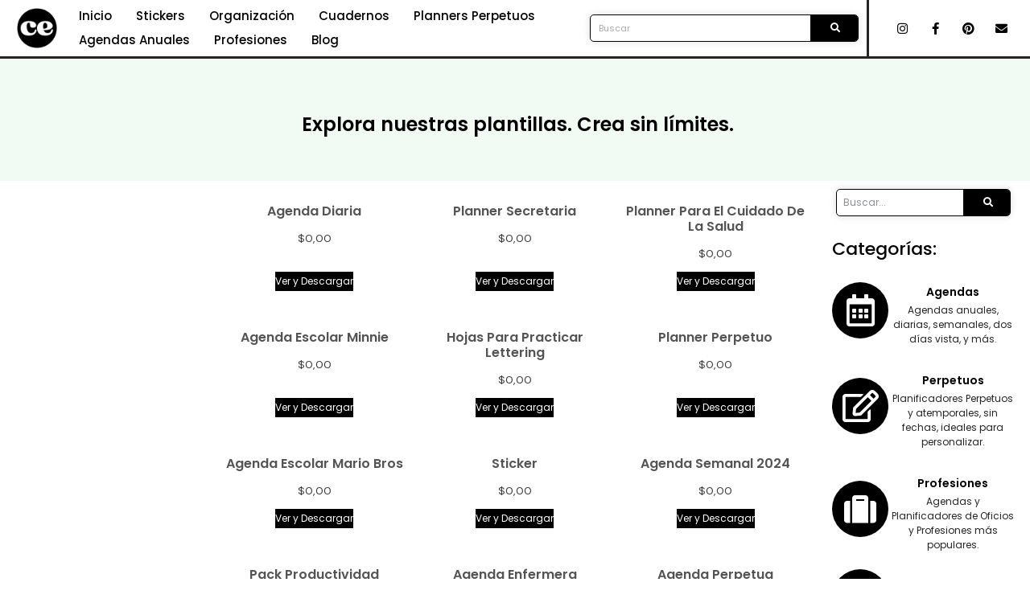

--- FILE ---
content_type: text/html; charset=UTF-8
request_url: https://crearyemprender.com/etiqueta-producto/curso-de-canva/
body_size: 32695
content:
<!doctype html>
<html lang="es">
<head>
	<meta charset="UTF-8">
	<meta name="viewport" content="width=device-width, initial-scale=1">
	<link rel="profile" href="https://gmpg.org/xfn/11">
	<title>curso de canva &#8211; Crear y Emprender</title>
<meta name='robots' content='max-image-preview:large' />
<link rel='dns-prefetch' href='//www.googletagmanager.com' />
<link rel="alternate" type="application/rss+xml" title="Crear y Emprender &raquo; Feed" href="https://crearyemprender.com/feed/" />
<link rel="alternate" type="application/rss+xml" title="Crear y Emprender &raquo; Feed de los comentarios" href="https://crearyemprender.com/comments/feed/" />
<link rel="alternate" type="application/rss+xml" title="Crear y Emprender &raquo; curso de canva Etiqueta Feed" href="https://crearyemprender.com/etiqueta-producto/curso-de-canva/feed/" />
<script>
window._wpemojiSettings = {"baseUrl":"https:\/\/s.w.org\/images\/core\/emoji\/15.0.3\/72x72\/","ext":".png","svgUrl":"https:\/\/s.w.org\/images\/core\/emoji\/15.0.3\/svg\/","svgExt":".svg","source":{"concatemoji":"https:\/\/crearyemprender.com\/wp-includes\/js\/wp-emoji-release.min.js?ver=6.6.4"}};
/*! This file is auto-generated */
!function(i,n){var o,s,e;function c(e){try{var t={supportTests:e,timestamp:(new Date).valueOf()};sessionStorage.setItem(o,JSON.stringify(t))}catch(e){}}function p(e,t,n){e.clearRect(0,0,e.canvas.width,e.canvas.height),e.fillText(t,0,0);var t=new Uint32Array(e.getImageData(0,0,e.canvas.width,e.canvas.height).data),r=(e.clearRect(0,0,e.canvas.width,e.canvas.height),e.fillText(n,0,0),new Uint32Array(e.getImageData(0,0,e.canvas.width,e.canvas.height).data));return t.every(function(e,t){return e===r[t]})}function u(e,t,n){switch(t){case"flag":return n(e,"\ud83c\udff3\ufe0f\u200d\u26a7\ufe0f","\ud83c\udff3\ufe0f\u200b\u26a7\ufe0f")?!1:!n(e,"\ud83c\uddfa\ud83c\uddf3","\ud83c\uddfa\u200b\ud83c\uddf3")&&!n(e,"\ud83c\udff4\udb40\udc67\udb40\udc62\udb40\udc65\udb40\udc6e\udb40\udc67\udb40\udc7f","\ud83c\udff4\u200b\udb40\udc67\u200b\udb40\udc62\u200b\udb40\udc65\u200b\udb40\udc6e\u200b\udb40\udc67\u200b\udb40\udc7f");case"emoji":return!n(e,"\ud83d\udc26\u200d\u2b1b","\ud83d\udc26\u200b\u2b1b")}return!1}function f(e,t,n){var r="undefined"!=typeof WorkerGlobalScope&&self instanceof WorkerGlobalScope?new OffscreenCanvas(300,150):i.createElement("canvas"),a=r.getContext("2d",{willReadFrequently:!0}),o=(a.textBaseline="top",a.font="600 32px Arial",{});return e.forEach(function(e){o[e]=t(a,e,n)}),o}function t(e){var t=i.createElement("script");t.src=e,t.defer=!0,i.head.appendChild(t)}"undefined"!=typeof Promise&&(o="wpEmojiSettingsSupports",s=["flag","emoji"],n.supports={everything:!0,everythingExceptFlag:!0},e=new Promise(function(e){i.addEventListener("DOMContentLoaded",e,{once:!0})}),new Promise(function(t){var n=function(){try{var e=JSON.parse(sessionStorage.getItem(o));if("object"==typeof e&&"number"==typeof e.timestamp&&(new Date).valueOf()<e.timestamp+604800&&"object"==typeof e.supportTests)return e.supportTests}catch(e){}return null}();if(!n){if("undefined"!=typeof Worker&&"undefined"!=typeof OffscreenCanvas&&"undefined"!=typeof URL&&URL.createObjectURL&&"undefined"!=typeof Blob)try{var e="postMessage("+f.toString()+"("+[JSON.stringify(s),u.toString(),p.toString()].join(",")+"));",r=new Blob([e],{type:"text/javascript"}),a=new Worker(URL.createObjectURL(r),{name:"wpTestEmojiSupports"});return void(a.onmessage=function(e){c(n=e.data),a.terminate(),t(n)})}catch(e){}c(n=f(s,u,p))}t(n)}).then(function(e){for(var t in e)n.supports[t]=e[t],n.supports.everything=n.supports.everything&&n.supports[t],"flag"!==t&&(n.supports.everythingExceptFlag=n.supports.everythingExceptFlag&&n.supports[t]);n.supports.everythingExceptFlag=n.supports.everythingExceptFlag&&!n.supports.flag,n.DOMReady=!1,n.readyCallback=function(){n.DOMReady=!0}}).then(function(){return e}).then(function(){var e;n.supports.everything||(n.readyCallback(),(e=n.source||{}).concatemoji?t(e.concatemoji):e.wpemoji&&e.twemoji&&(t(e.twemoji),t(e.wpemoji)))}))}((window,document),window._wpemojiSettings);
</script>

<link rel='stylesheet' id='dce-dynamic-visibility-style-css' href='https://crearyemprender.com/wp-content/plugins/dynamic-visibility-for-elementor/assets/css/dynamic-visibility.css?ver=5.0.16' media='all' />
<style id='wp-emoji-styles-inline-css'>

	img.wp-smiley, img.emoji {
		display: inline !important;
		border: none !important;
		box-shadow: none !important;
		height: 1em !important;
		width: 1em !important;
		margin: 0 0.07em !important;
		vertical-align: -0.1em !important;
		background: none !important;
		padding: 0 !important;
	}
</style>
<link rel='stylesheet' id='wp-block-library-css' href='https://crearyemprender.com/wp-includes/css/dist/block-library/style.min.css?ver=6.6.4' media='all' />
<style id='classic-theme-styles-inline-css'>
/*! This file is auto-generated */
.wp-block-button__link{color:#fff;background-color:#32373c;border-radius:9999px;box-shadow:none;text-decoration:none;padding:calc(.667em + 2px) calc(1.333em + 2px);font-size:1.125em}.wp-block-file__button{background:#32373c;color:#fff;text-decoration:none}
</style>
<style id='global-styles-inline-css'>
:root{--wp--preset--aspect-ratio--square: 1;--wp--preset--aspect-ratio--4-3: 4/3;--wp--preset--aspect-ratio--3-4: 3/4;--wp--preset--aspect-ratio--3-2: 3/2;--wp--preset--aspect-ratio--2-3: 2/3;--wp--preset--aspect-ratio--16-9: 16/9;--wp--preset--aspect-ratio--9-16: 9/16;--wp--preset--color--black: #000000;--wp--preset--color--cyan-bluish-gray: #abb8c3;--wp--preset--color--white: #ffffff;--wp--preset--color--pale-pink: #f78da7;--wp--preset--color--vivid-red: #cf2e2e;--wp--preset--color--luminous-vivid-orange: #ff6900;--wp--preset--color--luminous-vivid-amber: #fcb900;--wp--preset--color--light-green-cyan: #7bdcb5;--wp--preset--color--vivid-green-cyan: #00d084;--wp--preset--color--pale-cyan-blue: #8ed1fc;--wp--preset--color--vivid-cyan-blue: #0693e3;--wp--preset--color--vivid-purple: #9b51e0;--wp--preset--gradient--vivid-cyan-blue-to-vivid-purple: linear-gradient(135deg,rgba(6,147,227,1) 0%,rgb(155,81,224) 100%);--wp--preset--gradient--light-green-cyan-to-vivid-green-cyan: linear-gradient(135deg,rgb(122,220,180) 0%,rgb(0,208,130) 100%);--wp--preset--gradient--luminous-vivid-amber-to-luminous-vivid-orange: linear-gradient(135deg,rgba(252,185,0,1) 0%,rgba(255,105,0,1) 100%);--wp--preset--gradient--luminous-vivid-orange-to-vivid-red: linear-gradient(135deg,rgba(255,105,0,1) 0%,rgb(207,46,46) 100%);--wp--preset--gradient--very-light-gray-to-cyan-bluish-gray: linear-gradient(135deg,rgb(238,238,238) 0%,rgb(169,184,195) 100%);--wp--preset--gradient--cool-to-warm-spectrum: linear-gradient(135deg,rgb(74,234,220) 0%,rgb(151,120,209) 20%,rgb(207,42,186) 40%,rgb(238,44,130) 60%,rgb(251,105,98) 80%,rgb(254,248,76) 100%);--wp--preset--gradient--blush-light-purple: linear-gradient(135deg,rgb(255,206,236) 0%,rgb(152,150,240) 100%);--wp--preset--gradient--blush-bordeaux: linear-gradient(135deg,rgb(254,205,165) 0%,rgb(254,45,45) 50%,rgb(107,0,62) 100%);--wp--preset--gradient--luminous-dusk: linear-gradient(135deg,rgb(255,203,112) 0%,rgb(199,81,192) 50%,rgb(65,88,208) 100%);--wp--preset--gradient--pale-ocean: linear-gradient(135deg,rgb(255,245,203) 0%,rgb(182,227,212) 50%,rgb(51,167,181) 100%);--wp--preset--gradient--electric-grass: linear-gradient(135deg,rgb(202,248,128) 0%,rgb(113,206,126) 100%);--wp--preset--gradient--midnight: linear-gradient(135deg,rgb(2,3,129) 0%,rgb(40,116,252) 100%);--wp--preset--font-size--small: 13px;--wp--preset--font-size--medium: 20px;--wp--preset--font-size--large: 36px;--wp--preset--font-size--x-large: 42px;--wp--preset--font-family--inter: "Inter", sans-serif;--wp--preset--font-family--cardo: Cardo;--wp--preset--spacing--20: 0.44rem;--wp--preset--spacing--30: 0.67rem;--wp--preset--spacing--40: 1rem;--wp--preset--spacing--50: 1.5rem;--wp--preset--spacing--60: 2.25rem;--wp--preset--spacing--70: 3.38rem;--wp--preset--spacing--80: 5.06rem;--wp--preset--shadow--natural: 6px 6px 9px rgba(0, 0, 0, 0.2);--wp--preset--shadow--deep: 12px 12px 50px rgba(0, 0, 0, 0.4);--wp--preset--shadow--sharp: 6px 6px 0px rgba(0, 0, 0, 0.2);--wp--preset--shadow--outlined: 6px 6px 0px -3px rgba(255, 255, 255, 1), 6px 6px rgba(0, 0, 0, 1);--wp--preset--shadow--crisp: 6px 6px 0px rgba(0, 0, 0, 1);}:where(.is-layout-flex){gap: 0.5em;}:where(.is-layout-grid){gap: 0.5em;}body .is-layout-flex{display: flex;}.is-layout-flex{flex-wrap: wrap;align-items: center;}.is-layout-flex > :is(*, div){margin: 0;}body .is-layout-grid{display: grid;}.is-layout-grid > :is(*, div){margin: 0;}:where(.wp-block-columns.is-layout-flex){gap: 2em;}:where(.wp-block-columns.is-layout-grid){gap: 2em;}:where(.wp-block-post-template.is-layout-flex){gap: 1.25em;}:where(.wp-block-post-template.is-layout-grid){gap: 1.25em;}.has-black-color{color: var(--wp--preset--color--black) !important;}.has-cyan-bluish-gray-color{color: var(--wp--preset--color--cyan-bluish-gray) !important;}.has-white-color{color: var(--wp--preset--color--white) !important;}.has-pale-pink-color{color: var(--wp--preset--color--pale-pink) !important;}.has-vivid-red-color{color: var(--wp--preset--color--vivid-red) !important;}.has-luminous-vivid-orange-color{color: var(--wp--preset--color--luminous-vivid-orange) !important;}.has-luminous-vivid-amber-color{color: var(--wp--preset--color--luminous-vivid-amber) !important;}.has-light-green-cyan-color{color: var(--wp--preset--color--light-green-cyan) !important;}.has-vivid-green-cyan-color{color: var(--wp--preset--color--vivid-green-cyan) !important;}.has-pale-cyan-blue-color{color: var(--wp--preset--color--pale-cyan-blue) !important;}.has-vivid-cyan-blue-color{color: var(--wp--preset--color--vivid-cyan-blue) !important;}.has-vivid-purple-color{color: var(--wp--preset--color--vivid-purple) !important;}.has-black-background-color{background-color: var(--wp--preset--color--black) !important;}.has-cyan-bluish-gray-background-color{background-color: var(--wp--preset--color--cyan-bluish-gray) !important;}.has-white-background-color{background-color: var(--wp--preset--color--white) !important;}.has-pale-pink-background-color{background-color: var(--wp--preset--color--pale-pink) !important;}.has-vivid-red-background-color{background-color: var(--wp--preset--color--vivid-red) !important;}.has-luminous-vivid-orange-background-color{background-color: var(--wp--preset--color--luminous-vivid-orange) !important;}.has-luminous-vivid-amber-background-color{background-color: var(--wp--preset--color--luminous-vivid-amber) !important;}.has-light-green-cyan-background-color{background-color: var(--wp--preset--color--light-green-cyan) !important;}.has-vivid-green-cyan-background-color{background-color: var(--wp--preset--color--vivid-green-cyan) !important;}.has-pale-cyan-blue-background-color{background-color: var(--wp--preset--color--pale-cyan-blue) !important;}.has-vivid-cyan-blue-background-color{background-color: var(--wp--preset--color--vivid-cyan-blue) !important;}.has-vivid-purple-background-color{background-color: var(--wp--preset--color--vivid-purple) !important;}.has-black-border-color{border-color: var(--wp--preset--color--black) !important;}.has-cyan-bluish-gray-border-color{border-color: var(--wp--preset--color--cyan-bluish-gray) !important;}.has-white-border-color{border-color: var(--wp--preset--color--white) !important;}.has-pale-pink-border-color{border-color: var(--wp--preset--color--pale-pink) !important;}.has-vivid-red-border-color{border-color: var(--wp--preset--color--vivid-red) !important;}.has-luminous-vivid-orange-border-color{border-color: var(--wp--preset--color--luminous-vivid-orange) !important;}.has-luminous-vivid-amber-border-color{border-color: var(--wp--preset--color--luminous-vivid-amber) !important;}.has-light-green-cyan-border-color{border-color: var(--wp--preset--color--light-green-cyan) !important;}.has-vivid-green-cyan-border-color{border-color: var(--wp--preset--color--vivid-green-cyan) !important;}.has-pale-cyan-blue-border-color{border-color: var(--wp--preset--color--pale-cyan-blue) !important;}.has-vivid-cyan-blue-border-color{border-color: var(--wp--preset--color--vivid-cyan-blue) !important;}.has-vivid-purple-border-color{border-color: var(--wp--preset--color--vivid-purple) !important;}.has-vivid-cyan-blue-to-vivid-purple-gradient-background{background: var(--wp--preset--gradient--vivid-cyan-blue-to-vivid-purple) !important;}.has-light-green-cyan-to-vivid-green-cyan-gradient-background{background: var(--wp--preset--gradient--light-green-cyan-to-vivid-green-cyan) !important;}.has-luminous-vivid-amber-to-luminous-vivid-orange-gradient-background{background: var(--wp--preset--gradient--luminous-vivid-amber-to-luminous-vivid-orange) !important;}.has-luminous-vivid-orange-to-vivid-red-gradient-background{background: var(--wp--preset--gradient--luminous-vivid-orange-to-vivid-red) !important;}.has-very-light-gray-to-cyan-bluish-gray-gradient-background{background: var(--wp--preset--gradient--very-light-gray-to-cyan-bluish-gray) !important;}.has-cool-to-warm-spectrum-gradient-background{background: var(--wp--preset--gradient--cool-to-warm-spectrum) !important;}.has-blush-light-purple-gradient-background{background: var(--wp--preset--gradient--blush-light-purple) !important;}.has-blush-bordeaux-gradient-background{background: var(--wp--preset--gradient--blush-bordeaux) !important;}.has-luminous-dusk-gradient-background{background: var(--wp--preset--gradient--luminous-dusk) !important;}.has-pale-ocean-gradient-background{background: var(--wp--preset--gradient--pale-ocean) !important;}.has-electric-grass-gradient-background{background: var(--wp--preset--gradient--electric-grass) !important;}.has-midnight-gradient-background{background: var(--wp--preset--gradient--midnight) !important;}.has-small-font-size{font-size: var(--wp--preset--font-size--small) !important;}.has-medium-font-size{font-size: var(--wp--preset--font-size--medium) !important;}.has-large-font-size{font-size: var(--wp--preset--font-size--large) !important;}.has-x-large-font-size{font-size: var(--wp--preset--font-size--x-large) !important;}
:where(.wp-block-post-template.is-layout-flex){gap: 1.25em;}:where(.wp-block-post-template.is-layout-grid){gap: 1.25em;}
:where(.wp-block-columns.is-layout-flex){gap: 2em;}:where(.wp-block-columns.is-layout-grid){gap: 2em;}
:root :where(.wp-block-pullquote){font-size: 1.5em;line-height: 1.6;}
</style>
<link rel='stylesheet' id='somdn-style-css' href='https://crearyemprender.com/wp-content/plugins/som-free-downloads-woocommerce-pro/assets/css/somdn-style.css?ver=6.6.4' media='all' />
<link rel='stylesheet' id='somdn-pro-style-css' href='https://crearyemprender.com/wp-content/plugins/som-free-downloads-woocommerce-pro/pro/assets/css/somdn_pro_css.css?ver=6.6.4' media='all' />
<link rel='stylesheet' id='dashicons-css' href='https://crearyemprender.com/wp-includes/css/dashicons.min.css?ver=6.6.4' media='all' />
<link rel='stylesheet' id='woocommerce-layout-css' href='https://crearyemprender.com/wp-content/plugins/woocommerce/assets/css/woocommerce-layout.css?ver=9.4.4' media='all' />
<link rel='stylesheet' id='woocommerce-smallscreen-css' href='https://crearyemprender.com/wp-content/plugins/woocommerce/assets/css/woocommerce-smallscreen.css?ver=9.4.4' media='only screen and (max-width: 768px)' />
<link rel='stylesheet' id='woocommerce-general-css' href='https://crearyemprender.com/wp-content/plugins/woocommerce/assets/css/woocommerce.css?ver=9.4.4' media='all' />
<style id='woocommerce-inline-inline-css'>
.woocommerce form .form-row .required { visibility: visible; }
</style>
<link rel='stylesheet' id='dgwt-wcas-style-css' href='https://crearyemprender.com/wp-content/plugins/ajax-search-for-woocommerce/assets/css/style.min.css?ver=1.31.0' media='all' />
<link rel='stylesheet' id='hello-elementor-css' href='https://crearyemprender.com/wp-content/themes/hello-elementor/style.min.css?ver=3.1.1' media='all' />
<link rel='stylesheet' id='hello-elementor-theme-style-css' href='https://crearyemprender.com/wp-content/themes/hello-elementor/theme.min.css?ver=3.1.1' media='all' />
<link rel='stylesheet' id='hello-elementor-header-footer-css' href='https://crearyemprender.com/wp-content/themes/hello-elementor/header-footer.min.css?ver=3.1.1' media='all' />
<link rel='stylesheet' id='elementor-frontend-css' href='https://crearyemprender.com/wp-content/plugins/elementor/assets/css/frontend.min.css?ver=3.25.4' media='all' />
<link rel='stylesheet' id='widget-image-css' href='https://crearyemprender.com/wp-content/plugins/elementor/assets/css/widget-image.min.css?ver=3.25.4' media='all' />
<link rel='stylesheet' id='widget-nav-menu-css' href='https://crearyemprender.com/wp-content/plugins/pro-elements/assets/css/widget-nav-menu.min.css?ver=3.25.2' media='all' />
<link rel='stylesheet' id='widget-search-form-css' href='https://crearyemprender.com/wp-content/plugins/pro-elements/assets/css/widget-search-form.min.css?ver=3.25.2' media='all' />
<link rel='stylesheet' id='elementor-icons-shared-0-css' href='https://crearyemprender.com/wp-content/plugins/elementor/assets/lib/font-awesome/css/fontawesome.min.css?ver=5.15.3' media='all' />
<link rel='stylesheet' id='elementor-icons-fa-solid-css' href='https://crearyemprender.com/wp-content/plugins/elementor/assets/lib/font-awesome/css/solid.min.css?ver=5.15.3' media='all' />
<link rel='stylesheet' id='widget-social-icons-css' href='https://crearyemprender.com/wp-content/plugins/elementor/assets/css/widget-social-icons.min.css?ver=3.25.4' media='all' />
<link rel='stylesheet' id='e-apple-webkit-css' href='https://crearyemprender.com/wp-content/plugins/elementor/assets/css/conditionals/apple-webkit.min.css?ver=3.25.4' media='all' />
<link rel='stylesheet' id='widget-heading-css' href='https://crearyemprender.com/wp-content/plugins/elementor/assets/css/widget-heading.min.css?ver=3.25.4' media='all' />
<link rel='stylesheet' id='widget-text-editor-css' href='https://crearyemprender.com/wp-content/plugins/elementor/assets/css/widget-text-editor.min.css?ver=3.25.4' media='all' />
<link rel='stylesheet' id='widget-woocommerce-products-css' href='https://crearyemprender.com/wp-content/plugins/pro-elements/assets/css/widget-woocommerce-products.min.css?ver=3.25.2' media='all' />
<link rel='stylesheet' id='widget-spacer-css' href='https://crearyemprender.com/wp-content/plugins/elementor/assets/css/widget-spacer.min.css?ver=3.25.4' media='all' />
<link rel='stylesheet' id='widget-icon-box-css' href='https://crearyemprender.com/wp-content/plugins/elementor/assets/css/widget-icon-box.min.css?ver=3.25.4' media='all' />
<link rel='stylesheet' id='widget-share-buttons-css' href='https://crearyemprender.com/wp-content/plugins/pro-elements/assets/css/widget-share-buttons.min.css?ver=3.25.2' media='all' />
<link rel='stylesheet' id='elementor-icons-fa-brands-css' href='https://crearyemprender.com/wp-content/plugins/elementor/assets/lib/font-awesome/css/brands.min.css?ver=5.15.3' media='all' />
<link rel='stylesheet' id='widget-post-info-css' href='https://crearyemprender.com/wp-content/plugins/pro-elements/assets/css/widget-post-info.min.css?ver=3.25.2' media='all' />
<link rel='stylesheet' id='widget-icon-list-css' href='https://crearyemprender.com/wp-content/plugins/elementor/assets/css/widget-icon-list.min.css?ver=3.25.4' media='all' />
<link rel='stylesheet' id='elementor-icons-fa-regular-css' href='https://crearyemprender.com/wp-content/plugins/elementor/assets/lib/font-awesome/css/regular.min.css?ver=5.15.3' media='all' />
<link rel='stylesheet' id='elementor-icons-css' href='https://crearyemprender.com/wp-content/plugins/elementor/assets/lib/eicons/css/elementor-icons.min.css?ver=5.31.0' media='all' />
<link rel='stylesheet' id='swiper-css' href='https://crearyemprender.com/wp-content/plugins/elementor/assets/lib/swiper/v8/css/swiper.min.css?ver=8.4.5' media='all' />
<link rel='stylesheet' id='e-swiper-css' href='https://crearyemprender.com/wp-content/plugins/elementor/assets/css/conditionals/e-swiper.min.css?ver=3.25.4' media='all' />
<link rel='stylesheet' id='elementor-post-3922-css' href='https://crearyemprender.com/wp-content/uploads/elementor/css/post-3922.css?ver=1732298061' media='all' />
<link rel='stylesheet' id='e-popup-style-css' href='https://crearyemprender.com/wp-content/plugins/pro-elements/assets/css/conditionals/popup.min.css?ver=3.25.2' media='all' />
<link rel='stylesheet' id='font-awesome-5-all-css' href='https://crearyemprender.com/wp-content/plugins/elementor/assets/lib/font-awesome/css/all.min.css?ver=3.25.4' media='all' />
<link rel='stylesheet' id='font-awesome-4-shim-css' href='https://crearyemprender.com/wp-content/plugins/elementor/assets/lib/font-awesome/css/v4-shims.min.css?ver=3.25.4' media='all' />
<link rel='stylesheet' id='elementor-post-38736-css' href='https://crearyemprender.com/wp-content/uploads/elementor/css/post-38736.css?ver=1732300139' media='all' />
<link rel='stylesheet' id='elementor-post-40397-css' href='https://crearyemprender.com/wp-content/uploads/elementor/css/post-40397.css?ver=1754327310' media='all' />
<link rel='stylesheet' id='elementor-post-38792-css' href='https://crearyemprender.com/wp-content/uploads/elementor/css/post-38792.css?ver=1736160698' media='all' />
<link crossorigin="anonymous" rel='stylesheet' id='google-fonts-1-css' href='https://fonts.googleapis.com/css?family=Poppins%3A100%2C100italic%2C200%2C200italic%2C300%2C300italic%2C400%2C400italic%2C500%2C500italic%2C600%2C600italic%2C700%2C700italic%2C800%2C800italic%2C900%2C900italic%7CDM+Sans%3A100%2C100italic%2C200%2C200italic%2C300%2C300italic%2C400%2C400italic%2C500%2C500italic%2C600%2C600italic%2C700%2C700italic%2C800%2C800italic%2C900%2C900italic&#038;display=auto&#038;ver=6.6.4' media='all' />
<link rel="preconnect" href="https://fonts.gstatic.com/" crossorigin><script src="https://crearyemprender.com/wp-includes/js/jquery/jquery.min.js?ver=3.7.1" id="jquery-core-js"></script>
<script src="https://crearyemprender.com/wp-includes/js/jquery/jquery-migrate.min.js?ver=3.4.1" id="jquery-migrate-js"></script>
<script src="https://crearyemprender.com/wp-content/plugins/woocommerce/assets/js/jquery-blockui/jquery.blockUI.min.js?ver=2.7.0-wc.9.4.4" id="jquery-blockui-js" defer data-wp-strategy="defer"></script>
<script id="wc-add-to-cart-js-extra">
var wc_add_to_cart_params = {"ajax_url":"\/wp-admin\/admin-ajax.php","wc_ajax_url":"\/?wc-ajax=%%endpoint%%","i18n_view_cart":"Ver carrito","cart_url":"https:\/\/crearyemprender.com\/?page_id=28","is_cart":"","cart_redirect_after_add":"no"};
</script>
<script src="https://crearyemprender.com/wp-content/plugins/woocommerce/assets/js/frontend/add-to-cart.min.js?ver=9.4.4" id="wc-add-to-cart-js" defer data-wp-strategy="defer"></script>
<script src="https://crearyemprender.com/wp-content/plugins/woocommerce/assets/js/js-cookie/js.cookie.min.js?ver=2.1.4-wc.9.4.4" id="js-cookie-js" defer data-wp-strategy="defer"></script>
<script id="woocommerce-js-extra">
var woocommerce_params = {"ajax_url":"\/wp-admin\/admin-ajax.php","wc_ajax_url":"\/?wc-ajax=%%endpoint%%"};
</script>
<script src="https://crearyemprender.com/wp-content/plugins/woocommerce/assets/js/frontend/woocommerce.min.js?ver=9.4.4" id="woocommerce-js" defer data-wp-strategy="defer"></script>
<script src="https://crearyemprender.com/wp-content/plugins/elementor/assets/lib/font-awesome/js/v4-shims.min.js?ver=3.25.4" id="font-awesome-4-shim-js"></script>
<link rel="https://api.w.org/" href="https://crearyemprender.com/wp-json/" /><link rel="alternate" title="JSON" type="application/json" href="https://crearyemprender.com/wp-json/wp/v2/product_tag/729" /><link rel="EditURI" type="application/rsd+xml" title="RSD" href="https://crearyemprender.com/xmlrpc.php?rsd" />
<meta name="generator" content="WordPress 6.6.4" />
<meta name="generator" content="WooCommerce 9.4.4" />
<meta name="generator" content="Site Kit by Google 1.170.0" /><meta name="p:domain_verify" content="0a5e2824a8076ffeaf4103f88a60a16a"/>

<!-- Snitcher analytics code -->
<script>
    !function(s,n,i,t,c,h){s.SnitchObject=i;s[i]||(s[i]=function(){
    (s[i].q=s[i].q||[]).push(arguments)});s[i].l=+new Date;c=n.createElement(t);
    h=n.getElementsByTagName(t)[0];c.src='//snid.snitcher.com/8417862.js';
    h.parentNode.insertBefore(c,h)}(window,document,'snid','script');
        
    snid('verify', '8417862');
</script>		<script>
			document.documentElement.className = document.documentElement.className.replace( 'no-js', 'js' );
		</script>
				<style>
			.no-js img.lazyload { display: none; }
			figure.wp-block-image img.lazyloading { min-width: 150px; }
							.lazyload, .lazyloading { opacity: 0; }
				.lazyloaded {
					opacity: 1;
					transition: opacity 400ms;
					transition-delay: 0ms;
				}
					</style>
				<style>
			.dgwt-wcas-ico-magnifier,.dgwt-wcas-ico-magnifier-handler{max-width:20px}.dgwt-wcas-search-wrapp{max-width:600px}		</style>
			<noscript><style>.woocommerce-product-gallery{ opacity: 1 !important; }</style></noscript>
	<meta name="generator" content="Elementor 3.25.4; features: additional_custom_breakpoints, e_optimized_control_loading; settings: css_print_method-external, google_font-enabled, font_display-auto">
			<script  type="text/javascript">
				!function(f,b,e,v,n,t,s){if(f.fbq)return;n=f.fbq=function(){n.callMethod?
					n.callMethod.apply(n,arguments):n.queue.push(arguments)};if(!f._fbq)f._fbq=n;
					n.push=n;n.loaded=!0;n.version='2.0';n.queue=[];t=b.createElement(e);t.async=!0;
					t.src=v;s=b.getElementsByTagName(e)[0];s.parentNode.insertBefore(t,s)}(window,
					document,'script','https://connect.facebook.net/en_US/fbevents.js');
			</script>
			<!-- WooCommerce Facebook Integration Begin -->
			<script  type="text/javascript">

				fbq('init', '624533661835086', {}, {
    "agent": "woocommerce_2-9.4.4-3.5.5"
});

				document.addEventListener( 'DOMContentLoaded', function() {
					// Insert placeholder for events injected when a product is added to the cart through AJAX.
					document.body.insertAdjacentHTML( 'beforeend', '<div class=\"wc-facebook-pixel-event-placeholder\"></div>' );
				}, false );

			</script>
			<!-- WooCommerce Facebook Integration End -->
						<style>
				.e-con.e-parent:nth-of-type(n+4):not(.e-lazyloaded):not(.e-no-lazyload),
				.e-con.e-parent:nth-of-type(n+4):not(.e-lazyloaded):not(.e-no-lazyload) * {
					background-image: none !important;
				}
				@media screen and (max-height: 1024px) {
					.e-con.e-parent:nth-of-type(n+3):not(.e-lazyloaded):not(.e-no-lazyload),
					.e-con.e-parent:nth-of-type(n+3):not(.e-lazyloaded):not(.e-no-lazyload) * {
						background-image: none !important;
					}
				}
				@media screen and (max-height: 640px) {
					.e-con.e-parent:nth-of-type(n+2):not(.e-lazyloaded):not(.e-no-lazyload),
					.e-con.e-parent:nth-of-type(n+2):not(.e-lazyloaded):not(.e-no-lazyload) * {
						background-image: none !important;
					}
				}
			</style>
			<!-- No hay ninguna versión amphtml disponible para esta URL. --><style id='wp-fonts-local'>
@font-face{font-family:Inter;font-style:normal;font-weight:300 900;font-display:fallback;src:url('https://crearyemprender.com/wp-content/plugins/woocommerce/assets/fonts/Inter-VariableFont_slnt,wght.woff2') format('woff2');font-stretch:normal;}
@font-face{font-family:Cardo;font-style:normal;font-weight:400;font-display:fallback;src:url('https://crearyemprender.com/wp-content/plugins/woocommerce/assets/fonts/cardo_normal_400.woff2') format('woff2');}
</style>
<link rel="icon" href="https://crearyemprender.com/wp-content/uploads/2022/09/cropped-41-32x32.png" sizes="32x32" />
<link rel="icon" href="https://crearyemprender.com/wp-content/uploads/2022/09/cropped-41-192x192.png" sizes="192x192" />
<link rel="apple-touch-icon" href="https://crearyemprender.com/wp-content/uploads/2022/09/cropped-41-180x180.png" />
<meta name="msapplication-TileImage" content="https://crearyemprender.com/wp-content/uploads/2022/09/cropped-41-270x270.png" />
		<style id="wp-custom-css">
			/* Ocultar botones de "Leer más" y precios en la página de inicio en WooCommerce */
.home .product .woocommerce-loop-product__link .button,
.home .product .price {
    display: none !important;
}



		</style>
		</head>
<body class="archive tax-product_tag term-curso-de-canva term-729 wp-custom-logo theme-hello-elementor woocommerce woocommerce-page woocommerce-no-js elementor-default elementor-template-full-width elementor-kit-3922 elementor-page-38792">


<a class="skip-link screen-reader-text" href="#content">Ir al contenido</a>

		<header data-elementor-type="header" data-elementor-id="38736" class="elementor elementor-38736 elementor-location-header" data-elementor-post-type="elementor_library">
					<section class="elementor-section elementor-top-section elementor-element elementor-element-5ded8da6 elementor-section-content-middle elementor-section-stretched elementor-hidden-tablet elementor-hidden-mobile elementor-section-boxed elementor-section-height-default elementor-section-height-default" data-id="5ded8da6" data-element_type="section" data-settings="{&quot;background_background&quot;:&quot;classic&quot;,&quot;stretch_section&quot;:&quot;section-stretched&quot;}">
							<div class="elementor-background-overlay"></div>
							<div class="elementor-container elementor-column-gap-narrow">
					<div class="elementor-column elementor-col-25 elementor-top-column elementor-element elementor-element-a0f133f" data-id="a0f133f" data-element_type="column">
			<div class="elementor-widget-wrap elementor-element-populated">
						<div class="elementor-element elementor-element-f57bd19 elementor-widget elementor-widget-theme-site-logo elementor-widget-image" data-id="f57bd19" data-element_type="widget" data-widget_type="theme-site-logo.default">
				<div class="elementor-widget-container">
									<a href="https://crearyemprender.com">
			<img fetchpriority="high" width="512" height="512"   alt="" data-srcset="https://crearyemprender.com/wp-content/uploads/2022/09/cropped-41.png 512w, https://crearyemprender.com/wp-content/uploads/2022/09/cropped-41-300x300.png 300w, https://crearyemprender.com/wp-content/uploads/2022/09/cropped-41-150x150.png 150w, https://crearyemprender.com/wp-content/uploads/2022/09/cropped-41-90x90.png 90w, https://crearyemprender.com/wp-content/uploads/2022/09/cropped-41-100x100.png 100w, https://crearyemprender.com/wp-content/uploads/2022/09/cropped-41-64x64.png 64w, https://crearyemprender.com/wp-content/uploads/2022/09/cropped-41-270x270.png 270w, https://crearyemprender.com/wp-content/uploads/2022/09/cropped-41-192x192.png 192w, https://crearyemprender.com/wp-content/uploads/2022/09/cropped-41-180x180.png 180w, https://crearyemprender.com/wp-content/uploads/2022/09/cropped-41-32x32.png 32w"  data-src="https://crearyemprender.com/wp-content/uploads/2022/09/cropped-41.png" data-sizes="(max-width: 512px) 100vw, 512px" class="attachment-full size-full wp-image-49739 lazyload" src="[data-uri]" /><noscript><img fetchpriority="high" width="512" height="512"   alt="" data-srcset="https://crearyemprender.com/wp-content/uploads/2022/09/cropped-41.png 512w, https://crearyemprender.com/wp-content/uploads/2022/09/cropped-41-300x300.png 300w, https://crearyemprender.com/wp-content/uploads/2022/09/cropped-41-150x150.png 150w, https://crearyemprender.com/wp-content/uploads/2022/09/cropped-41-90x90.png 90w, https://crearyemprender.com/wp-content/uploads/2022/09/cropped-41-100x100.png 100w, https://crearyemprender.com/wp-content/uploads/2022/09/cropped-41-64x64.png 64w, https://crearyemprender.com/wp-content/uploads/2022/09/cropped-41-270x270.png 270w, https://crearyemprender.com/wp-content/uploads/2022/09/cropped-41-192x192.png 192w, https://crearyemprender.com/wp-content/uploads/2022/09/cropped-41-180x180.png 180w, https://crearyemprender.com/wp-content/uploads/2022/09/cropped-41-32x32.png 32w"  data-src="https://crearyemprender.com/wp-content/uploads/2022/09/cropped-41.png" data-sizes="(max-width: 512px) 100vw, 512px" class="attachment-full size-full wp-image-49739 lazyload" src="[data-uri]" /><noscript><img fetchpriority="high" width="512" height="512"   alt="" data-srcset="https://crearyemprender.com/wp-content/uploads/2022/09/cropped-41.png 512w, https://crearyemprender.com/wp-content/uploads/2022/09/cropped-41-300x300.png 300w, https://crearyemprender.com/wp-content/uploads/2022/09/cropped-41-150x150.png 150w, https://crearyemprender.com/wp-content/uploads/2022/09/cropped-41-90x90.png 90w, https://crearyemprender.com/wp-content/uploads/2022/09/cropped-41-100x100.png 100w, https://crearyemprender.com/wp-content/uploads/2022/09/cropped-41-64x64.png 64w, https://crearyemprender.com/wp-content/uploads/2022/09/cropped-41-270x270.png 270w, https://crearyemprender.com/wp-content/uploads/2022/09/cropped-41-192x192.png 192w, https://crearyemprender.com/wp-content/uploads/2022/09/cropped-41-180x180.png 180w, https://crearyemprender.com/wp-content/uploads/2022/09/cropped-41-32x32.png 32w"  data-src="https://crearyemprender.com/wp-content/uploads/2022/09/cropped-41.png" data-sizes="(max-width: 512px) 100vw, 512px" class="attachment-full size-full wp-image-49739 lazyload" src="[data-uri]" /><noscript><img fetchpriority="high" width="512" height="512" src="https://crearyemprender.com/wp-content/uploads/2022/09/cropped-41.png" class="attachment-full size-full wp-image-49739" alt="" srcset="https://crearyemprender.com/wp-content/uploads/2022/09/cropped-41.png 512w, https://crearyemprender.com/wp-content/uploads/2022/09/cropped-41-300x300.png 300w, https://crearyemprender.com/wp-content/uploads/2022/09/cropped-41-150x150.png 150w, https://crearyemprender.com/wp-content/uploads/2022/09/cropped-41-90x90.png 90w, https://crearyemprender.com/wp-content/uploads/2022/09/cropped-41-100x100.png 100w, https://crearyemprender.com/wp-content/uploads/2022/09/cropped-41-64x64.png 64w, https://crearyemprender.com/wp-content/uploads/2022/09/cropped-41-270x270.png 270w, https://crearyemprender.com/wp-content/uploads/2022/09/cropped-41-192x192.png 192w, https://crearyemprender.com/wp-content/uploads/2022/09/cropped-41-180x180.png 180w, https://crearyemprender.com/wp-content/uploads/2022/09/cropped-41-32x32.png 32w" sizes="(max-width: 512px) 100vw, 512px" /></noscript></noscript></noscript>				</a>
									</div>
				</div>
					</div>
		</div>
				<div class="elementor-column elementor-col-25 elementor-top-column elementor-element elementor-element-1acc11c4" data-id="1acc11c4" data-element_type="column">
			<div class="elementor-widget-wrap elementor-element-populated">
						<div class="elementor-element elementor-element-26f04b45 elementor-nav-menu__align-start elementor-nav-menu--dropdown-none elementor-widget elementor-widget-nav-menu" data-id="26f04b45" data-element_type="widget" data-settings="{&quot;layout&quot;:&quot;horizontal&quot;,&quot;submenu_icon&quot;:{&quot;value&quot;:&quot;&lt;i class=\&quot;fas fa-caret-down\&quot;&gt;&lt;\/i&gt;&quot;,&quot;library&quot;:&quot;fa-solid&quot;}}" data-widget_type="nav-menu.default">
				<div class="elementor-widget-container">
						<nav aria-label="Menu" class="elementor-nav-menu--main elementor-nav-menu__container elementor-nav-menu--layout-horizontal e--pointer-text e--animation-grow">
				<ul id="menu-1-26f04b45" class="elementor-nav-menu"><li class="menu-item menu-item-type-custom menu-item-object-custom menu-item-home menu-item-33049"><a href="https://crearyemprender.com" class="elementor-item">Inicio</a></li>
<li class="menu-item menu-item-type-post_type menu-item-object-page menu-item-63265"><a href="https://crearyemprender.com/extras/" class="elementor-item">Stickers</a></li>
<li class="menu-item menu-item-type-post_type menu-item-object-page menu-item-63133"><a href="https://crearyemprender.com/organizacion/" class="elementor-item">Organización</a></li>
<li class="menu-item menu-item-type-post_type menu-item-object-page menu-item-63130"><a href="https://crearyemprender.com/registros-y-cuadernos/" class="elementor-item">Cuadernos</a></li>
<li class="menu-item menu-item-type-post_type menu-item-object-page menu-item-63131"><a href="https://crearyemprender.com/perpetuas/" class="elementor-item">Planners Perpetuos</a></li>
<li class="menu-item menu-item-type-post_type menu-item-object-page menu-item-63132"><a href="https://crearyemprender.com/agendas-anuales/" class="elementor-item">Agendas Anuales</a></li>
<li class="menu-item menu-item-type-post_type menu-item-object-page menu-item-63129"><a href="https://crearyemprender.com/profesiones-y-oficios/" class="elementor-item">Profesiones</a></li>
<li class="menu-item menu-item-type-post_type menu-item-object-page menu-item-63304"><a href="https://crearyemprender.com/blog/" class="elementor-item">Blog</a></li>
</ul>			</nav>
						<nav class="elementor-nav-menu--dropdown elementor-nav-menu__container" aria-hidden="true">
				<ul id="menu-2-26f04b45" class="elementor-nav-menu"><li class="menu-item menu-item-type-custom menu-item-object-custom menu-item-home menu-item-33049"><a href="https://crearyemprender.com" class="elementor-item" tabindex="-1">Inicio</a></li>
<li class="menu-item menu-item-type-post_type menu-item-object-page menu-item-63265"><a href="https://crearyemprender.com/extras/" class="elementor-item" tabindex="-1">Stickers</a></li>
<li class="menu-item menu-item-type-post_type menu-item-object-page menu-item-63133"><a href="https://crearyemprender.com/organizacion/" class="elementor-item" tabindex="-1">Organización</a></li>
<li class="menu-item menu-item-type-post_type menu-item-object-page menu-item-63130"><a href="https://crearyemprender.com/registros-y-cuadernos/" class="elementor-item" tabindex="-1">Cuadernos</a></li>
<li class="menu-item menu-item-type-post_type menu-item-object-page menu-item-63131"><a href="https://crearyemprender.com/perpetuas/" class="elementor-item" tabindex="-1">Planners Perpetuos</a></li>
<li class="menu-item menu-item-type-post_type menu-item-object-page menu-item-63132"><a href="https://crearyemprender.com/agendas-anuales/" class="elementor-item" tabindex="-1">Agendas Anuales</a></li>
<li class="menu-item menu-item-type-post_type menu-item-object-page menu-item-63129"><a href="https://crearyemprender.com/profesiones-y-oficios/" class="elementor-item" tabindex="-1">Profesiones</a></li>
<li class="menu-item menu-item-type-post_type menu-item-object-page menu-item-63304"><a href="https://crearyemprender.com/blog/" class="elementor-item" tabindex="-1">Blog</a></li>
</ul>			</nav>
				</div>
				</div>
					</div>
		</div>
				<div class="elementor-column elementor-col-25 elementor-top-column elementor-element elementor-element-756f09b" data-id="756f09b" data-element_type="column">
			<div class="elementor-widget-wrap elementor-element-populated">
						<div class="elementor-element elementor-element-697df4a elementor-search-form--skin-classic elementor-search-form--button-type-icon elementor-search-form--icon-search elementor-widget elementor-widget-search-form" data-id="697df4a" data-element_type="widget" data-settings="{&quot;skin&quot;:&quot;classic&quot;}" data-widget_type="search-form.default">
				<div class="elementor-widget-container">
					<search role="search">
			<form class="elementor-search-form" action="https://crearyemprender.com" method="get">
												<div class="elementor-search-form__container">
					<label class="elementor-screen-only" for="elementor-search-form-697df4a">Search</label>

					
					<input id="elementor-search-form-697df4a" placeholder="Buscar" class="elementor-search-form__input" type="search" name="s" value="">
					
											<button class="elementor-search-form__submit" type="submit" aria-label="Search">
															<i aria-hidden="true" class="fas fa-search"></i>								<span class="elementor-screen-only">Search</span>
													</button>
					
									</div>
			</form>
		</search>
				</div>
				</div>
					</div>
		</div>
				<div class="elementor-column elementor-col-25 elementor-top-column elementor-element elementor-element-4beedcfd" data-id="4beedcfd" data-element_type="column">
			<div class="elementor-widget-wrap elementor-element-populated">
						<div class="elementor-element elementor-element-a87fb93 e-grid-align-right elementor-widget__width-initial elementor-shape-rounded elementor-grid-0 elementor-widget elementor-widget-global elementor-global-49357 elementor-widget-social-icons" data-id="a87fb93" data-element_type="widget" data-widget_type="social-icons.default">
				<div class="elementor-widget-container">
					<div class="elementor-social-icons-wrapper elementor-grid">
							<span class="elementor-grid-item">
					<a class="elementor-icon elementor-social-icon elementor-social-icon-instagram elementor-repeater-item-899acb4" href="https://www.instagram.com/crearyemprender.com_/" target="_blank">
						<span class="elementor-screen-only">Instagram</span>
						<i class="fab fa-instagram"></i>					</a>
				</span>
							<span class="elementor-grid-item">
					<a class="elementor-icon elementor-social-icon elementor-social-icon-facebook-f elementor-repeater-item-320e991" href="https://www.facebook.com/crearyemprenderARG" target="_blank">
						<span class="elementor-screen-only">Facebook-f</span>
						<i class="fab fa-facebook-f"></i>					</a>
				</span>
							<span class="elementor-grid-item">
					<a class="elementor-icon elementor-social-icon elementor-social-icon-pinterest elementor-repeater-item-ff10ddd" href="https://www.pinterest.es/crearyemprenderoficial/" target="_blank">
						<span class="elementor-screen-only">Pinterest</span>
						<i class="fab fa-pinterest"></i>					</a>
				</span>
							<span class="elementor-grid-item">
					<a class="elementor-icon elementor-social-icon elementor-social-icon-envelope elementor-repeater-item-4f32ac6" href="https://crearyemprender.com/contact/" target="_blank">
						<span class="elementor-screen-only">Envelope</span>
						<i class="fas fa-envelope"></i>					</a>
				</span>
					</div>
				</div>
				</div>
					</div>
		</div>
					</div>
		</section>
				<section class="elementor-section elementor-top-section elementor-element elementor-element-59ca37e elementor-hidden-desktop elementor-hidden-tablet elementor-section-boxed elementor-section-height-default elementor-section-height-default" data-id="59ca37e" data-element_type="section" data-settings="{&quot;background_background&quot;:&quot;classic&quot;}">
						<div class="elementor-container elementor-column-gap-default">
					<div class="elementor-column elementor-col-25 elementor-top-column elementor-element elementor-element-ee72d1a" data-id="ee72d1a" data-element_type="column">
			<div class="elementor-widget-wrap elementor-element-populated">
						<div class="elementor-element elementor-element-358ee4e elementor-nav-menu__align-start elementor-nav-menu--stretch elementor-widget__width-auto elementor-nav-menu--dropdown-tablet elementor-nav-menu__text-align-aside elementor-nav-menu--toggle elementor-nav-menu--burger elementor-widget elementor-widget-nav-menu" data-id="358ee4e" data-element_type="widget" data-settings="{&quot;layout&quot;:&quot;vertical&quot;,&quot;full_width&quot;:&quot;stretch&quot;,&quot;submenu_icon&quot;:{&quot;value&quot;:&quot;&lt;i class=\&quot;fas fa-caret-down\&quot;&gt;&lt;\/i&gt;&quot;,&quot;library&quot;:&quot;fa-solid&quot;},&quot;toggle&quot;:&quot;burger&quot;}" data-widget_type="nav-menu.default">
				<div class="elementor-widget-container">
						<nav aria-label="Menu" class="elementor-nav-menu--main elementor-nav-menu__container elementor-nav-menu--layout-vertical e--pointer-none">
				<ul id="menu-1-358ee4e" class="elementor-nav-menu sm-vertical"><li class="menu-item menu-item-type-custom menu-item-object-custom menu-item-home menu-item-33049"><a href="https://crearyemprender.com" class="elementor-item">Inicio</a></li>
<li class="menu-item menu-item-type-post_type menu-item-object-page menu-item-63265"><a href="https://crearyemprender.com/extras/" class="elementor-item">Stickers</a></li>
<li class="menu-item menu-item-type-post_type menu-item-object-page menu-item-63133"><a href="https://crearyemprender.com/organizacion/" class="elementor-item">Organización</a></li>
<li class="menu-item menu-item-type-post_type menu-item-object-page menu-item-63130"><a href="https://crearyemprender.com/registros-y-cuadernos/" class="elementor-item">Cuadernos</a></li>
<li class="menu-item menu-item-type-post_type menu-item-object-page menu-item-63131"><a href="https://crearyemprender.com/perpetuas/" class="elementor-item">Planners Perpetuos</a></li>
<li class="menu-item menu-item-type-post_type menu-item-object-page menu-item-63132"><a href="https://crearyemprender.com/agendas-anuales/" class="elementor-item">Agendas Anuales</a></li>
<li class="menu-item menu-item-type-post_type menu-item-object-page menu-item-63129"><a href="https://crearyemprender.com/profesiones-y-oficios/" class="elementor-item">Profesiones</a></li>
<li class="menu-item menu-item-type-post_type menu-item-object-page menu-item-63304"><a href="https://crearyemprender.com/blog/" class="elementor-item">Blog</a></li>
</ul>			</nav>
					<div class="elementor-menu-toggle" role="button" tabindex="0" aria-label="Menu Toggle" aria-expanded="false">
			<i aria-hidden="true" role="presentation" class="elementor-menu-toggle__icon--open eicon-menu-bar"></i><i aria-hidden="true" role="presentation" class="elementor-menu-toggle__icon--close eicon-close"></i>			<span class="elementor-screen-only">Menu</span>
		</div>
					<nav class="elementor-nav-menu--dropdown elementor-nav-menu__container" aria-hidden="true">
				<ul id="menu-2-358ee4e" class="elementor-nav-menu sm-vertical"><li class="menu-item menu-item-type-custom menu-item-object-custom menu-item-home menu-item-33049"><a href="https://crearyemprender.com" class="elementor-item" tabindex="-1">Inicio</a></li>
<li class="menu-item menu-item-type-post_type menu-item-object-page menu-item-63265"><a href="https://crearyemprender.com/extras/" class="elementor-item" tabindex="-1">Stickers</a></li>
<li class="menu-item menu-item-type-post_type menu-item-object-page menu-item-63133"><a href="https://crearyemprender.com/organizacion/" class="elementor-item" tabindex="-1">Organización</a></li>
<li class="menu-item menu-item-type-post_type menu-item-object-page menu-item-63130"><a href="https://crearyemprender.com/registros-y-cuadernos/" class="elementor-item" tabindex="-1">Cuadernos</a></li>
<li class="menu-item menu-item-type-post_type menu-item-object-page menu-item-63131"><a href="https://crearyemprender.com/perpetuas/" class="elementor-item" tabindex="-1">Planners Perpetuos</a></li>
<li class="menu-item menu-item-type-post_type menu-item-object-page menu-item-63132"><a href="https://crearyemprender.com/agendas-anuales/" class="elementor-item" tabindex="-1">Agendas Anuales</a></li>
<li class="menu-item menu-item-type-post_type menu-item-object-page menu-item-63129"><a href="https://crearyemprender.com/profesiones-y-oficios/" class="elementor-item" tabindex="-1">Profesiones</a></li>
<li class="menu-item menu-item-type-post_type menu-item-object-page menu-item-63304"><a href="https://crearyemprender.com/blog/" class="elementor-item" tabindex="-1">Blog</a></li>
</ul>			</nav>
				</div>
				</div>
					</div>
		</div>
				<div class="elementor-column elementor-col-50 elementor-top-column elementor-element elementor-element-eed6bb8" data-id="eed6bb8" data-element_type="column">
			<div class="elementor-widget-wrap">
							</div>
		</div>
				<div class="elementor-column elementor-col-25 elementor-top-column elementor-element elementor-element-735c856" data-id="735c856" data-element_type="column">
			<div class="elementor-widget-wrap elementor-element-populated">
						<div class="elementor-element elementor-element-58d5db9 elementor-widget-mobile__width-initial elementor-widget elementor-widget-theme-site-logo elementor-widget-image" data-id="58d5db9" data-element_type="widget" data-widget_type="theme-site-logo.default">
				<div class="elementor-widget-container">
									<a href="https://crearyemprender.com">
			<img fetchpriority="high" width="512" height="512"   alt="" data-srcset="https://crearyemprender.com/wp-content/uploads/2022/09/cropped-41.png 512w, https://crearyemprender.com/wp-content/uploads/2022/09/cropped-41-300x300.png 300w, https://crearyemprender.com/wp-content/uploads/2022/09/cropped-41-150x150.png 150w, https://crearyemprender.com/wp-content/uploads/2022/09/cropped-41-90x90.png 90w, https://crearyemprender.com/wp-content/uploads/2022/09/cropped-41-100x100.png 100w, https://crearyemprender.com/wp-content/uploads/2022/09/cropped-41-64x64.png 64w, https://crearyemprender.com/wp-content/uploads/2022/09/cropped-41-270x270.png 270w, https://crearyemprender.com/wp-content/uploads/2022/09/cropped-41-192x192.png 192w, https://crearyemprender.com/wp-content/uploads/2022/09/cropped-41-180x180.png 180w, https://crearyemprender.com/wp-content/uploads/2022/09/cropped-41-32x32.png 32w"  data-src="https://crearyemprender.com/wp-content/uploads/2022/09/cropped-41.png" data-sizes="(max-width: 512px) 100vw, 512px" class="attachment-full size-full wp-image-49739 lazyload" src="[data-uri]" /><noscript><img fetchpriority="high" width="512" height="512"   alt="" data-srcset="https://crearyemprender.com/wp-content/uploads/2022/09/cropped-41.png 512w, https://crearyemprender.com/wp-content/uploads/2022/09/cropped-41-300x300.png 300w, https://crearyemprender.com/wp-content/uploads/2022/09/cropped-41-150x150.png 150w, https://crearyemprender.com/wp-content/uploads/2022/09/cropped-41-90x90.png 90w, https://crearyemprender.com/wp-content/uploads/2022/09/cropped-41-100x100.png 100w, https://crearyemprender.com/wp-content/uploads/2022/09/cropped-41-64x64.png 64w, https://crearyemprender.com/wp-content/uploads/2022/09/cropped-41-270x270.png 270w, https://crearyemprender.com/wp-content/uploads/2022/09/cropped-41-192x192.png 192w, https://crearyemprender.com/wp-content/uploads/2022/09/cropped-41-180x180.png 180w, https://crearyemprender.com/wp-content/uploads/2022/09/cropped-41-32x32.png 32w"  data-src="https://crearyemprender.com/wp-content/uploads/2022/09/cropped-41.png" data-sizes="(max-width: 512px) 100vw, 512px" class="attachment-full size-full wp-image-49739 lazyload" src="[data-uri]" /><noscript><img fetchpriority="high" width="512" height="512"   alt="" data-srcset="https://crearyemprender.com/wp-content/uploads/2022/09/cropped-41.png 512w, https://crearyemprender.com/wp-content/uploads/2022/09/cropped-41-300x300.png 300w, https://crearyemprender.com/wp-content/uploads/2022/09/cropped-41-150x150.png 150w, https://crearyemprender.com/wp-content/uploads/2022/09/cropped-41-90x90.png 90w, https://crearyemprender.com/wp-content/uploads/2022/09/cropped-41-100x100.png 100w, https://crearyemprender.com/wp-content/uploads/2022/09/cropped-41-64x64.png 64w, https://crearyemprender.com/wp-content/uploads/2022/09/cropped-41-270x270.png 270w, https://crearyemprender.com/wp-content/uploads/2022/09/cropped-41-192x192.png 192w, https://crearyemprender.com/wp-content/uploads/2022/09/cropped-41-180x180.png 180w, https://crearyemprender.com/wp-content/uploads/2022/09/cropped-41-32x32.png 32w"  data-src="https://crearyemprender.com/wp-content/uploads/2022/09/cropped-41.png" data-sizes="(max-width: 512px) 100vw, 512px" class="attachment-full size-full wp-image-49739 lazyload" src="[data-uri]" /><noscript><img fetchpriority="high" width="512" height="512" src="https://crearyemprender.com/wp-content/uploads/2022/09/cropped-41.png" class="attachment-full size-full wp-image-49739" alt="" srcset="https://crearyemprender.com/wp-content/uploads/2022/09/cropped-41.png 512w, https://crearyemprender.com/wp-content/uploads/2022/09/cropped-41-300x300.png 300w, https://crearyemprender.com/wp-content/uploads/2022/09/cropped-41-150x150.png 150w, https://crearyemprender.com/wp-content/uploads/2022/09/cropped-41-90x90.png 90w, https://crearyemprender.com/wp-content/uploads/2022/09/cropped-41-100x100.png 100w, https://crearyemprender.com/wp-content/uploads/2022/09/cropped-41-64x64.png 64w, https://crearyemprender.com/wp-content/uploads/2022/09/cropped-41-270x270.png 270w, https://crearyemprender.com/wp-content/uploads/2022/09/cropped-41-192x192.png 192w, https://crearyemprender.com/wp-content/uploads/2022/09/cropped-41-180x180.png 180w, https://crearyemprender.com/wp-content/uploads/2022/09/cropped-41-32x32.png 32w" sizes="(max-width: 512px) 100vw, 512px" /></noscript></noscript></noscript>				</a>
									</div>
				</div>
					</div>
		</div>
					</div>
		</section>
				<header class="elementor-section elementor-top-section elementor-element elementor-element-f36fcc1 elementor-section-full_width elementor-section-content-top elementor-section-stretched elementor-hidden-desktop elementor-hidden-tablet elementor-section-height-default elementor-section-height-default" data-id="f36fcc1" data-element_type="section" data-settings="{&quot;stretch_section&quot;:&quot;section-stretched&quot;,&quot;background_background&quot;:&quot;gradient&quot;}">
						<div class="elementor-container elementor-column-gap-no">
					<div class="elementor-column elementor-col-100 elementor-top-column elementor-element elementor-element-d346118" data-id="d346118" data-element_type="column">
			<div class="elementor-widget-wrap elementor-element-populated">
						<div class="elementor-element elementor-element-b00272f elementor-widget__width-initial elementor-search-form--skin-classic elementor-search-form--button-type-icon elementor-search-form--icon-search elementor-widget elementor-widget-global elementor-global-49354 elementor-widget-search-form" data-id="b00272f" data-element_type="widget" data-settings="{&quot;skin&quot;:&quot;classic&quot;}" data-widget_type="search-form.default">
				<div class="elementor-widget-container">
					<search role="search">
			<form class="elementor-search-form" action="https://crearyemprender.com" method="get">
												<div class="elementor-search-form__container">
					<label class="elementor-screen-only" for="elementor-search-form-b00272f">Search</label>

					
					<input id="elementor-search-form-b00272f" placeholder="Buscar..." class="elementor-search-form__input" type="search" name="s" value="">
					
											<button class="elementor-search-form__submit" type="submit" aria-label="Search">
															<i aria-hidden="true" class="fas fa-search"></i>								<span class="elementor-screen-only">Search</span>
													</button>
					
									</div>
			</form>
		</search>
				</div>
				</div>
					</div>
		</div>
					</div>
		</header>
				<section class="elementor-section elementor-top-section elementor-element elementor-element-a8008e8 elementor-hidden-desktop elementor-hidden-mobile elementor-section-boxed elementor-section-height-default elementor-section-height-default" data-id="a8008e8" data-element_type="section" data-settings="{&quot;background_background&quot;:&quot;classic&quot;}">
						<div class="elementor-container elementor-column-gap-default">
					<div class="elementor-column elementor-col-16 elementor-top-column elementor-element elementor-element-8aa603c" data-id="8aa603c" data-element_type="column">
			<div class="elementor-widget-wrap elementor-element-populated">
						<div class="elementor-element elementor-element-bf6f946 elementor-nav-menu__align-center elementor-nav-menu--stretch elementor-widget__width-auto elementor-nav-menu--dropdown-tablet elementor-nav-menu__text-align-aside elementor-nav-menu--toggle elementor-nav-menu--burger elementor-widget elementor-widget-nav-menu" data-id="bf6f946" data-element_type="widget" data-settings="{&quot;layout&quot;:&quot;vertical&quot;,&quot;full_width&quot;:&quot;stretch&quot;,&quot;submenu_icon&quot;:{&quot;value&quot;:&quot;&lt;i class=\&quot;fas fa-caret-down\&quot;&gt;&lt;\/i&gt;&quot;,&quot;library&quot;:&quot;fa-solid&quot;},&quot;toggle&quot;:&quot;burger&quot;}" data-widget_type="nav-menu.default">
				<div class="elementor-widget-container">
						<nav aria-label="Menu" class="elementor-nav-menu--main elementor-nav-menu__container elementor-nav-menu--layout-vertical e--pointer-none">
				<ul id="menu-1-bf6f946" class="elementor-nav-menu sm-vertical"><li class="menu-item menu-item-type-custom menu-item-object-custom menu-item-home menu-item-33049"><a href="https://crearyemprender.com" class="elementor-item">Inicio</a></li>
<li class="menu-item menu-item-type-post_type menu-item-object-page menu-item-63265"><a href="https://crearyemprender.com/extras/" class="elementor-item">Stickers</a></li>
<li class="menu-item menu-item-type-post_type menu-item-object-page menu-item-63133"><a href="https://crearyemprender.com/organizacion/" class="elementor-item">Organización</a></li>
<li class="menu-item menu-item-type-post_type menu-item-object-page menu-item-63130"><a href="https://crearyemprender.com/registros-y-cuadernos/" class="elementor-item">Cuadernos</a></li>
<li class="menu-item menu-item-type-post_type menu-item-object-page menu-item-63131"><a href="https://crearyemprender.com/perpetuas/" class="elementor-item">Planners Perpetuos</a></li>
<li class="menu-item menu-item-type-post_type menu-item-object-page menu-item-63132"><a href="https://crearyemprender.com/agendas-anuales/" class="elementor-item">Agendas Anuales</a></li>
<li class="menu-item menu-item-type-post_type menu-item-object-page menu-item-63129"><a href="https://crearyemprender.com/profesiones-y-oficios/" class="elementor-item">Profesiones</a></li>
<li class="menu-item menu-item-type-post_type menu-item-object-page menu-item-63304"><a href="https://crearyemprender.com/blog/" class="elementor-item">Blog</a></li>
</ul>			</nav>
					<div class="elementor-menu-toggle" role="button" tabindex="0" aria-label="Menu Toggle" aria-expanded="false">
			<i aria-hidden="true" role="presentation" class="elementor-menu-toggle__icon--open eicon-menu-bar"></i><i aria-hidden="true" role="presentation" class="elementor-menu-toggle__icon--close eicon-close"></i>			<span class="elementor-screen-only">Menu</span>
		</div>
					<nav class="elementor-nav-menu--dropdown elementor-nav-menu__container" aria-hidden="true">
				<ul id="menu-2-bf6f946" class="elementor-nav-menu sm-vertical"><li class="menu-item menu-item-type-custom menu-item-object-custom menu-item-home menu-item-33049"><a href="https://crearyemprender.com" class="elementor-item" tabindex="-1">Inicio</a></li>
<li class="menu-item menu-item-type-post_type menu-item-object-page menu-item-63265"><a href="https://crearyemprender.com/extras/" class="elementor-item" tabindex="-1">Stickers</a></li>
<li class="menu-item menu-item-type-post_type menu-item-object-page menu-item-63133"><a href="https://crearyemprender.com/organizacion/" class="elementor-item" tabindex="-1">Organización</a></li>
<li class="menu-item menu-item-type-post_type menu-item-object-page menu-item-63130"><a href="https://crearyemprender.com/registros-y-cuadernos/" class="elementor-item" tabindex="-1">Cuadernos</a></li>
<li class="menu-item menu-item-type-post_type menu-item-object-page menu-item-63131"><a href="https://crearyemprender.com/perpetuas/" class="elementor-item" tabindex="-1">Planners Perpetuos</a></li>
<li class="menu-item menu-item-type-post_type menu-item-object-page menu-item-63132"><a href="https://crearyemprender.com/agendas-anuales/" class="elementor-item" tabindex="-1">Agendas Anuales</a></li>
<li class="menu-item menu-item-type-post_type menu-item-object-page menu-item-63129"><a href="https://crearyemprender.com/profesiones-y-oficios/" class="elementor-item" tabindex="-1">Profesiones</a></li>
<li class="menu-item menu-item-type-post_type menu-item-object-page menu-item-63304"><a href="https://crearyemprender.com/blog/" class="elementor-item" tabindex="-1">Blog</a></li>
</ul>			</nav>
				</div>
				</div>
					</div>
		</div>
				<div class="elementor-column elementor-col-66 elementor-top-column elementor-element elementor-element-875d16c" data-id="875d16c" data-element_type="column">
			<div class="elementor-widget-wrap">
							</div>
		</div>
				<div class="elementor-column elementor-col-16 elementor-top-column elementor-element elementor-element-7cb3a71" data-id="7cb3a71" data-element_type="column">
			<div class="elementor-widget-wrap elementor-element-populated">
						<div class="elementor-element elementor-element-a13098b elementor-widget-tablet__width-initial elementor-widget-mobile__width-initial elementor-widget elementor-widget-theme-site-logo elementor-widget-image" data-id="a13098b" data-element_type="widget" data-widget_type="theme-site-logo.default">
				<div class="elementor-widget-container">
									<a href="https://crearyemprender.com">
			<img fetchpriority="high" width="512" height="512"   alt="" data-srcset="https://crearyemprender.com/wp-content/uploads/2022/09/cropped-41.png 512w, https://crearyemprender.com/wp-content/uploads/2022/09/cropped-41-300x300.png 300w, https://crearyemprender.com/wp-content/uploads/2022/09/cropped-41-150x150.png 150w, https://crearyemprender.com/wp-content/uploads/2022/09/cropped-41-90x90.png 90w, https://crearyemprender.com/wp-content/uploads/2022/09/cropped-41-100x100.png 100w, https://crearyemprender.com/wp-content/uploads/2022/09/cropped-41-64x64.png 64w, https://crearyemprender.com/wp-content/uploads/2022/09/cropped-41-270x270.png 270w, https://crearyemprender.com/wp-content/uploads/2022/09/cropped-41-192x192.png 192w, https://crearyemprender.com/wp-content/uploads/2022/09/cropped-41-180x180.png 180w, https://crearyemprender.com/wp-content/uploads/2022/09/cropped-41-32x32.png 32w"  data-src="https://crearyemprender.com/wp-content/uploads/2022/09/cropped-41.png" data-sizes="(max-width: 512px) 100vw, 512px" class="attachment-full size-full wp-image-49739 lazyload" src="[data-uri]" /><noscript><img fetchpriority="high" width="512" height="512"   alt="" data-srcset="https://crearyemprender.com/wp-content/uploads/2022/09/cropped-41.png 512w, https://crearyemprender.com/wp-content/uploads/2022/09/cropped-41-300x300.png 300w, https://crearyemprender.com/wp-content/uploads/2022/09/cropped-41-150x150.png 150w, https://crearyemprender.com/wp-content/uploads/2022/09/cropped-41-90x90.png 90w, https://crearyemprender.com/wp-content/uploads/2022/09/cropped-41-100x100.png 100w, https://crearyemprender.com/wp-content/uploads/2022/09/cropped-41-64x64.png 64w, https://crearyemprender.com/wp-content/uploads/2022/09/cropped-41-270x270.png 270w, https://crearyemprender.com/wp-content/uploads/2022/09/cropped-41-192x192.png 192w, https://crearyemprender.com/wp-content/uploads/2022/09/cropped-41-180x180.png 180w, https://crearyemprender.com/wp-content/uploads/2022/09/cropped-41-32x32.png 32w"  data-src="https://crearyemprender.com/wp-content/uploads/2022/09/cropped-41.png" data-sizes="(max-width: 512px) 100vw, 512px" class="attachment-full size-full wp-image-49739 lazyload" src="[data-uri]" /><noscript><img fetchpriority="high" width="512" height="512"   alt="" data-srcset="https://crearyemprender.com/wp-content/uploads/2022/09/cropped-41.png 512w, https://crearyemprender.com/wp-content/uploads/2022/09/cropped-41-300x300.png 300w, https://crearyemprender.com/wp-content/uploads/2022/09/cropped-41-150x150.png 150w, https://crearyemprender.com/wp-content/uploads/2022/09/cropped-41-90x90.png 90w, https://crearyemprender.com/wp-content/uploads/2022/09/cropped-41-100x100.png 100w, https://crearyemprender.com/wp-content/uploads/2022/09/cropped-41-64x64.png 64w, https://crearyemprender.com/wp-content/uploads/2022/09/cropped-41-270x270.png 270w, https://crearyemprender.com/wp-content/uploads/2022/09/cropped-41-192x192.png 192w, https://crearyemprender.com/wp-content/uploads/2022/09/cropped-41-180x180.png 180w, https://crearyemprender.com/wp-content/uploads/2022/09/cropped-41-32x32.png 32w"  data-src="https://crearyemprender.com/wp-content/uploads/2022/09/cropped-41.png" data-sizes="(max-width: 512px) 100vw, 512px" class="attachment-full size-full wp-image-49739 lazyload" src="[data-uri]" /><noscript><img fetchpriority="high" width="512" height="512" src="https://crearyemprender.com/wp-content/uploads/2022/09/cropped-41.png" class="attachment-full size-full wp-image-49739" alt="" srcset="https://crearyemprender.com/wp-content/uploads/2022/09/cropped-41.png 512w, https://crearyemprender.com/wp-content/uploads/2022/09/cropped-41-300x300.png 300w, https://crearyemprender.com/wp-content/uploads/2022/09/cropped-41-150x150.png 150w, https://crearyemprender.com/wp-content/uploads/2022/09/cropped-41-90x90.png 90w, https://crearyemprender.com/wp-content/uploads/2022/09/cropped-41-100x100.png 100w, https://crearyemprender.com/wp-content/uploads/2022/09/cropped-41-64x64.png 64w, https://crearyemprender.com/wp-content/uploads/2022/09/cropped-41-270x270.png 270w, https://crearyemprender.com/wp-content/uploads/2022/09/cropped-41-192x192.png 192w, https://crearyemprender.com/wp-content/uploads/2022/09/cropped-41-180x180.png 180w, https://crearyemprender.com/wp-content/uploads/2022/09/cropped-41-32x32.png 32w" sizes="(max-width: 512px) 100vw, 512px" /></noscript></noscript></noscript>				</a>
									</div>
				</div>
					</div>
		</div>
					</div>
		</section>
				<header class="elementor-section elementor-top-section elementor-element elementor-element-e3d294f elementor-section-full_width elementor-section-content-top elementor-section-stretched elementor-hidden-desktop elementor-hidden-mobile elementor-section-height-default elementor-section-height-default" data-id="e3d294f" data-element_type="section" data-settings="{&quot;stretch_section&quot;:&quot;section-stretched&quot;,&quot;background_background&quot;:&quot;gradient&quot;}">
						<div class="elementor-container elementor-column-gap-no">
					<div class="elementor-column elementor-col-100 elementor-top-column elementor-element elementor-element-29810fe" data-id="29810fe" data-element_type="column">
			<div class="elementor-widget-wrap elementor-element-populated">
						<div class="elementor-element elementor-element-7ace256 elementor-widget__width-initial elementor-search-form--skin-classic elementor-search-form--button-type-icon elementor-search-form--icon-search elementor-widget elementor-widget-global elementor-global-49354 elementor-widget-search-form" data-id="7ace256" data-element_type="widget" data-settings="{&quot;skin&quot;:&quot;classic&quot;}" data-widget_type="search-form.default">
				<div class="elementor-widget-container">
					<search role="search">
			<form class="elementor-search-form" action="https://crearyemprender.com" method="get">
												<div class="elementor-search-form__container">
					<label class="elementor-screen-only" for="elementor-search-form-7ace256">Search</label>

					
					<input id="elementor-search-form-7ace256" placeholder="Buscar..." class="elementor-search-form__input" type="search" name="s" value="">
					
											<button class="elementor-search-form__submit" type="submit" aria-label="Search">
															<i aria-hidden="true" class="fas fa-search"></i>								<span class="elementor-screen-only">Search</span>
													</button>
					
									</div>
			</form>
		</search>
				</div>
				</div>
					</div>
		</div>
					</div>
		</header>
				</header>
				<div data-elementor-type="product-archive" data-elementor-id="38792" class="elementor elementor-38792 elementor-location-archive product" data-elementor-post-type="elementor_library">
					<section class="elementor-section elementor-top-section elementor-element elementor-element-5f80c38 elementor-section-boxed elementor-section-height-default elementor-section-height-default" data-id="5f80c38" data-element_type="section" data-settings="{&quot;background_background&quot;:&quot;classic&quot;}">
							<div class="elementor-background-overlay"></div>
							<div class="elementor-container elementor-column-gap-default">
					<div class="elementor-column elementor-col-100 elementor-top-column elementor-element elementor-element-0fd382b" data-id="0fd382b" data-element_type="column">
			<div class="elementor-widget-wrap elementor-element-populated">
						<div class="elementor-element elementor-element-5ed374b elementor-widget elementor-widget-text-editor" data-id="5ed374b" data-element_type="widget" data-widget_type="text-editor.default">
				<div class="elementor-widget-container">
							<h2> Explora nuestras plantillas. Crea sin límites.</h2>						</div>
				</div>
					</div>
		</div>
					</div>
		</section>
				<section class="elementor-section elementor-top-section elementor-element elementor-element-e7e3678 elementor-section-full_width elementor-hidden-mobile elementor-section-height-default elementor-section-height-default" data-id="e7e3678" data-element_type="section" data-settings="{&quot;background_background&quot;:&quot;classic&quot;}">
							<div class="elementor-background-overlay"></div>
							<div class="elementor-container elementor-column-gap-default">
					<div class="elementor-column elementor-col-33 elementor-top-column elementor-element elementor-element-beada32" data-id="beada32" data-element_type="column">
			<div class="elementor-widget-wrap elementor-element-populated">
						<div class="elementor-element elementor-element-172ce4c elementor-widget elementor-widget-html" data-id="172ce4c" data-element_type="widget" data-widget_type="html.default">
				<div class="elementor-widget-container">
			<script async src="https://pagead2.googlesyndication.com/pagead/js/adsbygoogle.js?client=ca-pub-6658150708627570"
     crossorigin="anonymous"></script>
<!-- barra vertical 1 -->
<ins class="adsbygoogle"
     style="display:block"
     data-ad-client="ca-pub-6658150708627570"
     data-ad-slot="9346017371"
     data-ad-format="auto"
     data-full-width-responsive="true"></ins>
<script>
     (adsbygoogle = window.adsbygoogle || []).push({});
</script>		</div>
				</div>
				<div class="elementor-element elementor-element-4a74af3 elementor-widget elementor-widget-html" data-id="4a74af3" data-element_type="widget" data-widget_type="html.default">
				<div class="elementor-widget-container">
			<script async src="https://pagead2.googlesyndication.com/pagead/js/adsbygoogle.js?client=ca-pub-6658150708627570"
     crossorigin="anonymous"></script>
<!-- barra vertical 1 -->
<ins class="adsbygoogle"
     style="display:block"
     data-ad-client="ca-pub-6658150708627570"
     data-ad-slot="9346017371"
     data-ad-format="auto"
     data-full-width-responsive="true"></ins>
<script>
     (adsbygoogle = window.adsbygoogle || []).push({});
</script>		</div>
				</div>
					</div>
		</div>
				<div class="elementor-column elementor-col-33 elementor-top-column elementor-element elementor-element-d20efca" data-id="d20efca" data-element_type="column">
			<div class="elementor-widget-wrap elementor-element-populated">
						<div class="elementor-element elementor-element-be9d5a0 elementor-grid-3 elementor-product-loop-item--align-center elementor-grid-tablet-3 elementor-grid-mobile-2 elementor-products-grid elementor-wc-products elementor-widget elementor-widget-woocommerce-products" data-id="be9d5a0" data-element_type="widget" data-widget_type="woocommerce-products.default">
				<div class="elementor-widget-container">
			<div class="woocommerce columns-3 "><div class="woocommerce-notices-wrapper"></div><ul class="products elementor-grid columns-3">
<li class="product type-product post-56818 status-publish first instock product_cat-758 product_cat-agendas-y-papeleria product_tag-agenda-2024 product_tag-agenda-diaria-2024 product_tag-beis product_tag-bonita product_tag-canva product_tag-diaria product_tag-formas product_tag-marron product_tag-minimal product_tag-minimalista product_tag-organica product_tag-planificador-diario product_tag-plantilla-agenda-2024 has-post-thumbnail downloadable sold-individually product-type-simple">
	<a href="https://crearyemprender.com/producto/agenda-diaria-12/" class="woocommerce-LoopProduct-link woocommerce-loop-product__link"><img width="300" height="300"   alt="" decoding="async" data-srcset="https://crearyemprender.com/wp-content/uploads/2023/06/0599-300x300.png 300w, https://crearyemprender.com/wp-content/uploads/2023/06/0599-100x100.png 100w, https://crearyemprender.com/wp-content/uploads/2023/06/0599-800x800.png 800w, https://crearyemprender.com/wp-content/uploads/2023/06/0599-64x64.png 64w, https://crearyemprender.com/wp-content/uploads/2023/06/0599.png 1080w"  data-src="https://crearyemprender.com/wp-content/uploads/2023/06/0599-300x300.png" data-sizes="(max-width: 300px) 100vw, 300px" class="attachment-woocommerce_thumbnail size-woocommerce_thumbnail lazyload" src="[data-uri]" /><noscript><img width="300" height="300" src="https://crearyemprender.com/wp-content/uploads/2023/06/0599-300x300.png" class="attachment-woocommerce_thumbnail size-woocommerce_thumbnail" alt="" decoding="async" srcset="https://crearyemprender.com/wp-content/uploads/2023/06/0599-300x300.png 300w, https://crearyemprender.com/wp-content/uploads/2023/06/0599-100x100.png 100w, https://crearyemprender.com/wp-content/uploads/2023/06/0599-800x800.png 800w, https://crearyemprender.com/wp-content/uploads/2023/06/0599-64x64.png 64w, https://crearyemprender.com/wp-content/uploads/2023/06/0599.png 1080w" sizes="(max-width: 300px) 100vw, 300px" /></noscript><h2 class="woocommerce-loop-product__title">Agenda diaria</h2>
	<span class="price"><span class="woocommerce-Price-amount amount"><bdi><span class="woocommerce-Price-currencySymbol">&#36;</span>0,00</bdi></span></span>
</a><div class="woocommerce-loop-product__buttons"><a href="https://crearyemprender.com/producto/agenda-diaria-12/" aria-describedby="woocommerce_loop_add_to_cart_link_describedby_56818" data-quantity="1" class="button product_type_simple" data-product_id="56818" data-product_sku="0599" aria-label="Lee más sobre &ldquo;Agenda diaria&rdquo;" rel="nofollow" data-success_message="">Ver y Descargar</a></div>	<span id="woocommerce_loop_add_to_cart_link_describedby_56818" class="screen-reader-text">
			</span>
</li>
<li class="product type-product post-36168 status-publish instock product_cat-agendas-y-papeleria product_cat-perpetuas product_cat-profesiones-y-oficios product_tag-agenda-de-turnos product_tag-agenda-perpetua product_tag-agenda-profesiones product_tag-agenda-secretaria has-post-thumbnail downloadable virtual sold-individually product-type-simple">
	<a href="https://crearyemprender.com/producto/agenda-secretaria/" class="woocommerce-LoopProduct-link woocommerce-loop-product__link"><img width="300" height="300"   alt="" decoding="async" data-srcset="https://crearyemprender.com/wp-content/uploads/2021/12/0171-agenda-secretaria-300x300.png 300w, https://crearyemprender.com/wp-content/uploads/2021/12/0171-agenda-secretaria-100x100.png 100w, https://crearyemprender.com/wp-content/uploads/2021/12/0171-agenda-secretaria-800x800.png 800w, https://crearyemprender.com/wp-content/uploads/2021/12/0171-agenda-secretaria-64x64.png 64w, https://crearyemprender.com/wp-content/uploads/2021/12/0171-agenda-secretaria.png 1001w"  data-src="https://crearyemprender.com/wp-content/uploads/2021/12/0171-agenda-secretaria-300x300.png" data-sizes="(max-width: 300px) 100vw, 300px" class="attachment-woocommerce_thumbnail size-woocommerce_thumbnail lazyload" src="[data-uri]" /><noscript><img width="300" height="300" src="https://crearyemprender.com/wp-content/uploads/2021/12/0171-agenda-secretaria-300x300.png" class="attachment-woocommerce_thumbnail size-woocommerce_thumbnail" alt="" decoding="async" srcset="https://crearyemprender.com/wp-content/uploads/2021/12/0171-agenda-secretaria-300x300.png 300w, https://crearyemprender.com/wp-content/uploads/2021/12/0171-agenda-secretaria-100x100.png 100w, https://crearyemprender.com/wp-content/uploads/2021/12/0171-agenda-secretaria-800x800.png 800w, https://crearyemprender.com/wp-content/uploads/2021/12/0171-agenda-secretaria-64x64.png 64w, https://crearyemprender.com/wp-content/uploads/2021/12/0171-agenda-secretaria.png 1001w" sizes="(max-width: 300px) 100vw, 300px" /></noscript><h2 class="woocommerce-loop-product__title">Planner secretaria</h2>
	<span class="price"><span class="woocommerce-Price-amount amount"><bdi><span class="woocommerce-Price-currencySymbol">&#36;</span>0,00</bdi></span></span>
</a><div class="woocommerce-loop-product__buttons"><a href="https://crearyemprender.com/producto/agenda-secretaria/" aria-describedby="woocommerce_loop_add_to_cart_link_describedby_36168" data-quantity="1" class="button product_type_simple" data-product_id="36168" data-product_sku="0171" aria-label="Lee más sobre &ldquo;Planner secretaria&rdquo;" rel="nofollow" data-success_message="">Ver y Descargar</a></div>	<span id="woocommerce_loop_add_to_cart_link_describedby_36168" class="screen-reader-text">
			</span>
</li>
<li class="product type-product post-40260 status-publish last instock product_cat-agendas-y-papeleria product_cat-registros-y-cuadernos product_tag-citas product_tag-cuidado-de-la-salud product_tag-enfermera product_tag-enfermero has-post-thumbnail downloadable sold-individually shipping-taxable product-type-simple">
	<a href="https://crearyemprender.com/producto/planner-para-el-cuidado-de-la-salud-3/" class="woocommerce-LoopProduct-link woocommerce-loop-product__link"><img loading="lazy" width="300" height="300"   alt="" decoding="async" data-srcset="https://crearyemprender.com/wp-content/uploads/2022/03/0461-300x300.png 300w, https://crearyemprender.com/wp-content/uploads/2022/03/0461-100x100.png 100w, https://crearyemprender.com/wp-content/uploads/2022/03/0461-64x64.png 64w, https://crearyemprender.com/wp-content/uploads/2022/03/0461.png 600w"  data-src="https://crearyemprender.com/wp-content/uploads/2022/03/0461-300x300.png" data-sizes="(max-width: 300px) 100vw, 300px" class="attachment-woocommerce_thumbnail size-woocommerce_thumbnail lazyload" src="[data-uri]" /><noscript><img loading="lazy" width="300" height="300" src="https://crearyemprender.com/wp-content/uploads/2022/03/0461-300x300.png" class="attachment-woocommerce_thumbnail size-woocommerce_thumbnail" alt="" decoding="async" srcset="https://crearyemprender.com/wp-content/uploads/2022/03/0461-300x300.png 300w, https://crearyemprender.com/wp-content/uploads/2022/03/0461-100x100.png 100w, https://crearyemprender.com/wp-content/uploads/2022/03/0461-64x64.png 64w, https://crearyemprender.com/wp-content/uploads/2022/03/0461.png 600w" sizes="(max-width: 300px) 100vw, 300px" /></noscript><h2 class="woocommerce-loop-product__title">Planner para el cuidado de la salud</h2>
	<span class="price"><span class="woocommerce-Price-amount amount"><bdi><span class="woocommerce-Price-currencySymbol">&#36;</span>0,00</bdi></span></span>
</a><div class="woocommerce-loop-product__buttons"><a href="https://crearyemprender.com/producto/planner-para-el-cuidado-de-la-salud-3/" aria-describedby="woocommerce_loop_add_to_cart_link_describedby_40260" data-quantity="1" class="button product_type_simple" data-product_id="40260" data-product_sku="0461" aria-label="Lee más sobre &ldquo;Planner para el cuidado de la salud&rdquo;" rel="nofollow" data-success_message="">Ver y Descargar</a></div>	<span id="woocommerce_loop_add_to_cart_link_describedby_40260" class="screen-reader-text">
			</span>
</li>
<li class="product type-product post-37006 status-publish first instock product_cat-agendas-y-papeleria product_cat-docentes product_cat-perpetuas product_cat-sin-categorizar product_tag-agenda-escolar product_tag-agenda-infantil product_tag-agenda-para-nina product_tag-agenda-primaria product_tag-agendaminnie product_tag-cuaderno-de-notas product_tag-planificador-escolar product_tag-workbook-escolar has-post-thumbnail downloadable sold-individually shipping-taxable product-type-simple">
	<a href="https://crearyemprender.com/producto/agenda-escolar-minnie/" class="woocommerce-LoopProduct-link woocommerce-loop-product__link"><img loading="lazy" width="300" height="300"   alt="" decoding="async" data-srcset="https://crearyemprender.com/wp-content/uploads/2021/12/0355-agenda-minnie-300x300.png 300w, https://crearyemprender.com/wp-content/uploads/2021/12/0355-agenda-minnie-100x100.png 100w, https://crearyemprender.com/wp-content/uploads/2021/12/0355-agenda-minnie-800x800.png 800w, https://crearyemprender.com/wp-content/uploads/2021/12/0355-agenda-minnie-64x64.png 64w, https://crearyemprender.com/wp-content/uploads/2021/12/0355-agenda-minnie.png 1081w"  data-src="https://crearyemprender.com/wp-content/uploads/2021/12/0355-agenda-minnie-300x300.png" data-sizes="(max-width: 300px) 100vw, 300px" class="attachment-woocommerce_thumbnail size-woocommerce_thumbnail lazyload" src="[data-uri]" /><noscript><img loading="lazy" width="300" height="300" src="https://crearyemprender.com/wp-content/uploads/2021/12/0355-agenda-minnie-300x300.png" class="attachment-woocommerce_thumbnail size-woocommerce_thumbnail" alt="" decoding="async" srcset="https://crearyemprender.com/wp-content/uploads/2021/12/0355-agenda-minnie-300x300.png 300w, https://crearyemprender.com/wp-content/uploads/2021/12/0355-agenda-minnie-100x100.png 100w, https://crearyemprender.com/wp-content/uploads/2021/12/0355-agenda-minnie-800x800.png 800w, https://crearyemprender.com/wp-content/uploads/2021/12/0355-agenda-minnie-64x64.png 64w, https://crearyemprender.com/wp-content/uploads/2021/12/0355-agenda-minnie.png 1081w" sizes="(max-width: 300px) 100vw, 300px" /></noscript><h2 class="woocommerce-loop-product__title">Agenda Escolar Minnie</h2>
	<span class="price"><span class="woocommerce-Price-amount amount"><bdi><span class="woocommerce-Price-currencySymbol">&#36;</span>0,00</bdi></span></span>
</a><div class="woocommerce-loop-product__buttons"><a href="https://crearyemprender.com/producto/agenda-escolar-minnie/" aria-describedby="woocommerce_loop_add_to_cart_link_describedby_37006" data-quantity="1" class="button product_type_simple" data-product_id="37006" data-product_sku="0355" aria-label="Lee más sobre &ldquo;Agenda Escolar Minnie&rdquo;" rel="nofollow" data-success_message="">Ver y Descargar</a></div>	<span id="woocommerce_loop_add_to_cart_link_describedby_37006" class="screen-reader-text">
			</span>
</li>
<li class="product type-product post-47597 status-publish instock product_cat-agendas-y-papeleria product_cat-registros-y-cuadernos product_tag-aprender-a-dibujar product_tag-caligrafia product_tag-cuaderno-caligrafia product_tag-cuaderno-lettering product_tag-lettering has-post-thumbnail downloadable sold-individually shipping-taxable product-type-simple">
	<a href="https://crearyemprender.com/producto/hojas-para-practicar-lettering/" class="woocommerce-LoopProduct-link woocommerce-loop-product__link"><img loading="lazy" width="300" height="300"   alt="" decoding="async" data-srcset="https://crearyemprender.com/wp-content/uploads/2022/09/0530-300x300.png 300w, https://crearyemprender.com/wp-content/uploads/2022/09/0530-100x100.png 100w, https://crearyemprender.com/wp-content/uploads/2022/09/0530-64x64.png 64w, https://crearyemprender.com/wp-content/uploads/2022/09/0530.png 800w"  data-src="https://crearyemprender.com/wp-content/uploads/2022/09/0530-300x300.png" data-sizes="(max-width: 300px) 100vw, 300px" class="attachment-woocommerce_thumbnail size-woocommerce_thumbnail lazyload" src="[data-uri]" /><noscript><img loading="lazy" width="300" height="300" src="https://crearyemprender.com/wp-content/uploads/2022/09/0530-300x300.png" class="attachment-woocommerce_thumbnail size-woocommerce_thumbnail" alt="" decoding="async" srcset="https://crearyemprender.com/wp-content/uploads/2022/09/0530-300x300.png 300w, https://crearyemprender.com/wp-content/uploads/2022/09/0530-100x100.png 100w, https://crearyemprender.com/wp-content/uploads/2022/09/0530-64x64.png 64w, https://crearyemprender.com/wp-content/uploads/2022/09/0530.png 800w" sizes="(max-width: 300px) 100vw, 300px" /></noscript><h2 class="woocommerce-loop-product__title">Hojas para practicar lettering</h2>
	<span class="price"><span class="woocommerce-Price-amount amount"><bdi><span class="woocommerce-Price-currencySymbol">&#36;</span>0,00</bdi></span></span>
</a><div class="woocommerce-loop-product__buttons"><a href="https://crearyemprender.com/producto/hojas-para-practicar-lettering/" aria-describedby="woocommerce_loop_add_to_cart_link_describedby_47597" data-quantity="1" class="button product_type_simple" data-product_id="47597" data-product_sku="0530" aria-label="Lee más sobre &ldquo;Hojas para practicar lettering&rdquo;" rel="nofollow" data-success_message="">Ver y Descargar</a></div>	<span id="woocommerce_loop_add_to_cart_link_describedby_47597" class="screen-reader-text">
			</span>
</li>
<li class="product type-product post-36604 status-publish last instock product_cat-agendas-y-papeleria product_cat-perpetuas product_tag-organizador-mensual product_tag-planificador product_tag-planner product_tag-planner-perpetuo product_tag-planner-semanal has-post-thumbnail downloadable sold-individually shipping-taxable product-type-simple">
	<a href="https://crearyemprender.com/producto/planner-perpetuo-17/" class="woocommerce-LoopProduct-link woocommerce-loop-product__link"><img loading="lazy" width="300" height="300"   alt="" decoding="async" data-srcset="https://crearyemprender.com/wp-content/uploads/2021/12/0272-planner-diseno-perpetuo-300x300.png 300w, https://crearyemprender.com/wp-content/uploads/2021/12/0272-planner-diseno-perpetuo-100x100.png 100w, https://crearyemprender.com/wp-content/uploads/2021/12/0272-planner-diseno-perpetuo-800x799.png 800w, https://crearyemprender.com/wp-content/uploads/2021/12/0272-planner-diseno-perpetuo-64x64.png 64w, https://crearyemprender.com/wp-content/uploads/2021/12/0272-planner-diseno-perpetuo.png 851w"  data-src="https://crearyemprender.com/wp-content/uploads/2021/12/0272-planner-diseno-perpetuo-300x300.png" data-sizes="(max-width: 300px) 100vw, 300px" class="attachment-woocommerce_thumbnail size-woocommerce_thumbnail lazyload" src="[data-uri]" /><noscript><img loading="lazy" width="300" height="300" src="https://crearyemprender.com/wp-content/uploads/2021/12/0272-planner-diseno-perpetuo-300x300.png" class="attachment-woocommerce_thumbnail size-woocommerce_thumbnail" alt="" decoding="async" srcset="https://crearyemprender.com/wp-content/uploads/2021/12/0272-planner-diseno-perpetuo-300x300.png 300w, https://crearyemprender.com/wp-content/uploads/2021/12/0272-planner-diseno-perpetuo-100x100.png 100w, https://crearyemprender.com/wp-content/uploads/2021/12/0272-planner-diseno-perpetuo-800x799.png 800w, https://crearyemprender.com/wp-content/uploads/2021/12/0272-planner-diseno-perpetuo-64x64.png 64w, https://crearyemprender.com/wp-content/uploads/2021/12/0272-planner-diseno-perpetuo.png 851w" sizes="(max-width: 300px) 100vw, 300px" /></noscript><h2 class="woocommerce-loop-product__title">Planner perpetuo</h2>
	<span class="price"><span class="woocommerce-Price-amount amount"><bdi><span class="woocommerce-Price-currencySymbol">&#36;</span>0,00</bdi></span></span>
</a><div class="woocommerce-loop-product__buttons"><a href="https://crearyemprender.com/producto/planner-perpetuo-17/" aria-describedby="woocommerce_loop_add_to_cart_link_describedby_36604" data-quantity="1" class="button product_type_simple" data-product_id="36604" data-product_sku="0272" aria-label="Lee más sobre &ldquo;Planner perpetuo&rdquo;" rel="nofollow" data-success_message="">Ver y Descargar</a></div>	<span id="woocommerce_loop_add_to_cart_link_describedby_36604" class="screen-reader-text">
			</span>
</li>
<li class="product type-product post-36987 status-publish first instock product_cat-agendas-y-papeleria product_cat-docentes product_cat-sin-categorizar product_tag-agenda-de-nino product_tag-agenda-escolar product_tag-agenda-infantil product_tag-agenda-mario product_tag-agenda-primaria product_tag-cuaderno-super-mario-bros product_tag-planificador-escolar product_tag-super-mario product_tag-workbook-escolar has-post-thumbnail downloadable sold-individually shipping-taxable product-type-simple">
	<a href="https://crearyemprender.com/producto/agenda-escolar-mario-bros/" class="woocommerce-LoopProduct-link woocommerce-loop-product__link"><img loading="lazy" width="300" height="300"   alt="" decoding="async" data-srcset="https://crearyemprender.com/wp-content/uploads/2021/12/0348-agenda-mario-300x300.png 300w, https://crearyemprender.com/wp-content/uploads/2021/12/0348-agenda-mario-100x100.png 100w"  data-src="https://crearyemprender.com/wp-content/uploads/2021/12/0348-agenda-mario-300x300.png" data-sizes="(max-width: 300px) 100vw, 300px" class="attachment-woocommerce_thumbnail size-woocommerce_thumbnail lazyload" src="[data-uri]" /><noscript><img loading="lazy" width="300" height="300" src="https://crearyemprender.com/wp-content/uploads/2021/12/0348-agenda-mario-300x300.png" class="attachment-woocommerce_thumbnail size-woocommerce_thumbnail" alt="" decoding="async" srcset="https://crearyemprender.com/wp-content/uploads/2021/12/0348-agenda-mario-300x300.png 300w, https://crearyemprender.com/wp-content/uploads/2021/12/0348-agenda-mario-100x100.png 100w" sizes="(max-width: 300px) 100vw, 300px" /></noscript><h2 class="woocommerce-loop-product__title">Agenda Escolar Mario Bros</h2>
	<span class="price"><span class="woocommerce-Price-amount amount"><bdi><span class="woocommerce-Price-currencySymbol">&#36;</span>0,00</bdi></span></span>
</a><div class="woocommerce-loop-product__buttons"><a href="https://crearyemprender.com/producto/agenda-escolar-mario-bros/" aria-describedby="woocommerce_loop_add_to_cart_link_describedby_36987" data-quantity="1" class="button product_type_simple" data-product_id="36987" data-product_sku="0348" aria-label="Lee más sobre &ldquo;Agenda Escolar Mario Bros&rdquo;" rel="nofollow" data-success_message="">Ver y Descargar</a></div>	<span id="woocommerce_loop_add_to_cart_link_describedby_36987" class="screen-reader-text">
			</span>
</li>
<li class="product type-product post-36331 status-publish instock product_cat-agendas-y-papeleria product_cat-extras product_tag-sticker-png product_tag-stickers has-post-thumbnail downloadable sold-individually shipping-taxable product-type-simple">
	<a href="https://crearyemprender.com/producto/sticker-2/" class="woocommerce-LoopProduct-link woocommerce-loop-product__link"><img loading="lazy" width="300" height="300"   alt="" decoding="async" data-srcset="https://crearyemprender.com/wp-content/uploads/2021/12/0213-sticker-planner-pdf-300x300.png 300w, https://crearyemprender.com/wp-content/uploads/2021/12/0213-sticker-planner-pdf-100x100.png 100w, https://crearyemprender.com/wp-content/uploads/2021/12/0213-sticker-planner-pdf-64x64.png 64w, https://crearyemprender.com/wp-content/uploads/2021/12/0213-sticker-planner-pdf-600x600.png 600w, https://crearyemprender.com/wp-content/uploads/2021/12/0213-sticker-planner-pdf-150x150.png 150w, https://crearyemprender.com/wp-content/uploads/2021/12/0213-sticker-planner-pdf-768x768.png 768w, https://crearyemprender.com/wp-content/uploads/2021/12/0213-sticker-planner-pdf.png 800w"  data-src="https://crearyemprender.com/wp-content/uploads/2021/12/0213-sticker-planner-pdf-300x300.png" data-sizes="(max-width: 300px) 100vw, 300px" class="attachment-woocommerce_thumbnail size-woocommerce_thumbnail lazyload" src="[data-uri]" /><noscript><img loading="lazy" width="300" height="300" src="https://crearyemprender.com/wp-content/uploads/2021/12/0213-sticker-planner-pdf-300x300.png" class="attachment-woocommerce_thumbnail size-woocommerce_thumbnail" alt="" decoding="async" srcset="https://crearyemprender.com/wp-content/uploads/2021/12/0213-sticker-planner-pdf-300x300.png 300w, https://crearyemprender.com/wp-content/uploads/2021/12/0213-sticker-planner-pdf-100x100.png 100w, https://crearyemprender.com/wp-content/uploads/2021/12/0213-sticker-planner-pdf-64x64.png 64w, https://crearyemprender.com/wp-content/uploads/2021/12/0213-sticker-planner-pdf-600x600.png 600w, https://crearyemprender.com/wp-content/uploads/2021/12/0213-sticker-planner-pdf-150x150.png 150w, https://crearyemprender.com/wp-content/uploads/2021/12/0213-sticker-planner-pdf-768x768.png 768w, https://crearyemprender.com/wp-content/uploads/2021/12/0213-sticker-planner-pdf.png 800w" sizes="(max-width: 300px) 100vw, 300px" /></noscript><h2 class="woocommerce-loop-product__title">Sticker</h2>
	<span class="price"><span class="woocommerce-Price-amount amount"><bdi><span class="woocommerce-Price-currencySymbol">&#36;</span>0,00</bdi></span></span>
</a><div class="woocommerce-loop-product__buttons"><a href="https://crearyemprender.com/producto/sticker-2/" aria-describedby="woocommerce_loop_add_to_cart_link_describedby_36331" data-quantity="1" class="button product_type_simple" data-product_id="36331" data-product_sku="0213" aria-label="Lee más sobre &ldquo;Sticker&rdquo;" rel="nofollow" data-success_message="">Ver y Descargar</a></div>	<span id="woocommerce_loop_add_to_cart_link_describedby_36331" class="screen-reader-text">
			</span>
</li>
<li class="product type-product post-56812 status-publish last instock product_cat-758 product_cat-agendas-y-papeleria product_cat-profesiones-y-oficios product_tag-agenda-powerpoit product_tag-agenda-semanal-2024 product_tag-azul product_tag-contable product_tag-editable product_tag-emprender product_tag-estructurada product_tag-finanzas product_tag-formal product_tag-organizador-semanal product_tag-pdf product_tag-profesional product_tag-semanal product_tag-simple product_tag-una-pagina has-post-thumbnail downloadable sold-individually product-type-simple">
	<a href="https://crearyemprender.com/producto/agenda-semanal-19/" class="woocommerce-LoopProduct-link woocommerce-loop-product__link"><img loading="lazy" width="300" height="300"   alt="" decoding="async" data-srcset="https://crearyemprender.com/wp-content/uploads/2023/06/0596-300x300.png 300w, https://crearyemprender.com/wp-content/uploads/2023/06/0596-100x100.png 100w, https://crearyemprender.com/wp-content/uploads/2023/06/0596-800x800.png 800w, https://crearyemprender.com/wp-content/uploads/2023/06/0596-64x64.png 64w, https://crearyemprender.com/wp-content/uploads/2023/06/0596.png 1080w"  data-src="https://crearyemprender.com/wp-content/uploads/2023/06/0596-300x300.png" data-sizes="(max-width: 300px) 100vw, 300px" class="attachment-woocommerce_thumbnail size-woocommerce_thumbnail lazyload" src="[data-uri]" /><noscript><img loading="lazy" width="300" height="300" src="https://crearyemprender.com/wp-content/uploads/2023/06/0596-300x300.png" class="attachment-woocommerce_thumbnail size-woocommerce_thumbnail" alt="" decoding="async" srcset="https://crearyemprender.com/wp-content/uploads/2023/06/0596-300x300.png 300w, https://crearyemprender.com/wp-content/uploads/2023/06/0596-100x100.png 100w, https://crearyemprender.com/wp-content/uploads/2023/06/0596-800x800.png 800w, https://crearyemprender.com/wp-content/uploads/2023/06/0596-64x64.png 64w, https://crearyemprender.com/wp-content/uploads/2023/06/0596.png 1080w" sizes="(max-width: 300px) 100vw, 300px" /></noscript><h2 class="woocommerce-loop-product__title">Agenda semanal 2024</h2>
	<span class="price"><span class="woocommerce-Price-amount amount"><bdi><span class="woocommerce-Price-currencySymbol">&#36;</span>0,00</bdi></span></span>
</a><div class="woocommerce-loop-product__buttons"><a href="https://crearyemprender.com/producto/agenda-semanal-19/" aria-describedby="woocommerce_loop_add_to_cart_link_describedby_56812" data-quantity="1" class="button product_type_simple" data-product_id="56812" data-product_sku="0596" aria-label="Lee más sobre &ldquo;Agenda semanal 2024&rdquo;" rel="nofollow" data-success_message="">Ver y Descargar</a></div>	<span id="woocommerce_loop_add_to_cart_link_describedby_56812" class="screen-reader-text">
			</span>
</li>
<li class="product type-product post-47521 status-publish first instock product_cat-2023-agendas-y-papeleria product_cat-agendas-y-papeleria product_cat-perpetuas product_tag-agenda-imprimible product_tag-organizador-mensual product_tag-planificador product_tag-planner product_tag-planner-de-productividad product_tag-planner-semanal has-post-thumbnail downloadable sold-individually shipping-taxable product-type-simple">
	<a href="https://crearyemprender.com/producto/pack-productividad-perpetuo-mas-calendario-8/" class="woocommerce-LoopProduct-link woocommerce-loop-product__link"><img loading="lazy" width="300" height="300"   alt="" decoding="async" data-srcset="https://crearyemprender.com/wp-content/uploads/2022/08/0545-1-1-300x300.png 300w, https://crearyemprender.com/wp-content/uploads/2022/08/0545-1-1-100x100.png 100w, https://crearyemprender.com/wp-content/uploads/2022/08/0545-1-1-64x64.png 64w, https://crearyemprender.com/wp-content/uploads/2022/08/0545-1-1-150x150.png 150w, https://crearyemprender.com/wp-content/uploads/2022/08/0545-1-1-768x768.png 768w, https://crearyemprender.com/wp-content/uploads/2022/08/0545-1-1-90x90.png 90w, https://crearyemprender.com/wp-content/uploads/2022/08/0545-1-1-600x600.png 600w, https://crearyemprender.com/wp-content/uploads/2022/08/0545-1-1.png 800w"  data-src="https://crearyemprender.com/wp-content/uploads/2022/08/0545-1-1-300x300.png" data-sizes="(max-width: 300px) 100vw, 300px" class="attachment-woocommerce_thumbnail size-woocommerce_thumbnail lazyload" src="[data-uri]" /><noscript><img loading="lazy" width="300" height="300" src="https://crearyemprender.com/wp-content/uploads/2022/08/0545-1-1-300x300.png" class="attachment-woocommerce_thumbnail size-woocommerce_thumbnail" alt="" decoding="async" srcset="https://crearyemprender.com/wp-content/uploads/2022/08/0545-1-1-300x300.png 300w, https://crearyemprender.com/wp-content/uploads/2022/08/0545-1-1-100x100.png 100w, https://crearyemprender.com/wp-content/uploads/2022/08/0545-1-1-64x64.png 64w, https://crearyemprender.com/wp-content/uploads/2022/08/0545-1-1-150x150.png 150w, https://crearyemprender.com/wp-content/uploads/2022/08/0545-1-1-768x768.png 768w, https://crearyemprender.com/wp-content/uploads/2022/08/0545-1-1-90x90.png 90w, https://crearyemprender.com/wp-content/uploads/2022/08/0545-1-1-600x600.png 600w, https://crearyemprender.com/wp-content/uploads/2022/08/0545-1-1.png 800w" sizes="(max-width: 300px) 100vw, 300px" /></noscript><h2 class="woocommerce-loop-product__title">Pack Productividad Perpetuo más Calendario</h2>
	<span class="price"><span class="woocommerce-Price-amount amount"><bdi><span class="woocommerce-Price-currencySymbol">&#36;</span>0,00</bdi></span></span>
</a><div class="woocommerce-loop-product__buttons"><a href="https://crearyemprender.com/producto/pack-productividad-perpetuo-mas-calendario-8/" aria-describedby="woocommerce_loop_add_to_cart_link_describedby_47521" data-quantity="1" class="button product_type_simple" data-product_id="47521" data-product_sku="0545" aria-label="Lee más sobre &ldquo;Pack Productividad Perpetuo más Calendario&rdquo;" rel="nofollow" data-success_message="">Ver y Descargar</a></div>	<span id="woocommerce_loop_add_to_cart_link_describedby_47521" class="screen-reader-text">
			</span>
</li>
<li class="product type-product post-36747 status-publish instock product_cat-2023-agendas-y-papeleria product_cat-agendas-y-papeleria product_cat-perpetuas product_cat-profesiones-y-oficios product_tag-agenda-2023 product_tag-agenda-doctor product_tag-agenda-doctora product_tag-agenda-dos-dias-por-pagina product_tag-agenda-enfermera product_tag-agenda-imprimible product_tag-agenda-medico product_tag-agenda-perpetua product_tag-agenda-profesional product_tag-planner-perpetuo has-post-thumbnail downloadable sold-individually shipping-taxable product-type-simple">
	<a href="https://crearyemprender.com/producto/agenda-enfermera/" class="woocommerce-LoopProduct-link woocommerce-loop-product__link"><img loading="lazy" width="300" height="300"   alt="" decoding="async" data-srcset="https://crearyemprender.com/wp-content/uploads/2021/12/0311-agenda-enfermera-2023-300x300.png 300w, https://crearyemprender.com/wp-content/uploads/2021/12/0311-agenda-enfermera-2023-100x100.png 100w, https://crearyemprender.com/wp-content/uploads/2021/12/0311-agenda-enfermera-2023-800x799.png 800w, https://crearyemprender.com/wp-content/uploads/2021/12/0311-agenda-enfermera-2023-64x64.png 64w, https://crearyemprender.com/wp-content/uploads/2021/12/0311-agenda-enfermera-2023.png 851w"  data-src="https://crearyemprender.com/wp-content/uploads/2021/12/0311-agenda-enfermera-2023-300x300.png" data-sizes="(max-width: 300px) 100vw, 300px" class="attachment-woocommerce_thumbnail size-woocommerce_thumbnail lazyload" src="[data-uri]" /><noscript><img loading="lazy" width="300" height="300" src="https://crearyemprender.com/wp-content/uploads/2021/12/0311-agenda-enfermera-2023-300x300.png" class="attachment-woocommerce_thumbnail size-woocommerce_thumbnail" alt="" decoding="async" srcset="https://crearyemprender.com/wp-content/uploads/2021/12/0311-agenda-enfermera-2023-300x300.png 300w, https://crearyemprender.com/wp-content/uploads/2021/12/0311-agenda-enfermera-2023-100x100.png 100w, https://crearyemprender.com/wp-content/uploads/2021/12/0311-agenda-enfermera-2023-800x799.png 800w, https://crearyemprender.com/wp-content/uploads/2021/12/0311-agenda-enfermera-2023-64x64.png 64w, https://crearyemprender.com/wp-content/uploads/2021/12/0311-agenda-enfermera-2023.png 851w" sizes="(max-width: 300px) 100vw, 300px" /></noscript><h2 class="woocommerce-loop-product__title">Agenda Enfermera</h2>
	<span class="price"><span class="woocommerce-Price-amount amount"><bdi><span class="woocommerce-Price-currencySymbol">&#36;</span>0,00</bdi></span></span>
</a><div class="woocommerce-loop-product__buttons"><a href="https://crearyemprender.com/producto/agenda-enfermera/" aria-describedby="woocommerce_loop_add_to_cart_link_describedby_36747" data-quantity="1" class="button product_type_simple" data-product_id="36747" data-product_sku="0311" aria-label="Lee más sobre &ldquo;Agenda Enfermera&rdquo;" rel="nofollow" data-success_message="">Ver y Descargar</a></div>	<span id="woocommerce_loop_add_to_cart_link_describedby_36747" class="screen-reader-text">
			</span>
</li>
<li class="product type-product post-35935 status-publish last instock product_cat-agendas-y-papeleria product_cat-perpetuas product_tag-agenda-dos-dias-por-pagina product_tag-agenda-imprimible product_tag-agenda-perpetua has-post-thumbnail downloadable sold-individually shipping-taxable product-type-simple">
	<a href="https://crearyemprender.com/producto/agenda-perpetua-3/" class="woocommerce-LoopProduct-link woocommerce-loop-product__link"><img loading="lazy" width="300" height="300"   alt="" decoding="async" data-srcset="https://crearyemprender.com/wp-content/uploads/2021/12/0117-dos-dias-por-pagina-300x300.png 300w, https://crearyemprender.com/wp-content/uploads/2021/12/0117-dos-dias-por-pagina-100x100.png 100w, https://crearyemprender.com/wp-content/uploads/2021/12/0117-dos-dias-por-pagina-64x64.png 64w, https://crearyemprender.com/wp-content/uploads/2021/12/0117-dos-dias-por-pagina.png 800w"  data-src="https://crearyemprender.com/wp-content/uploads/2021/12/0117-dos-dias-por-pagina-300x300.png" data-sizes="(max-width: 300px) 100vw, 300px" class="attachment-woocommerce_thumbnail size-woocommerce_thumbnail lazyload" src="[data-uri]" /><noscript><img loading="lazy" width="300" height="300" src="https://crearyemprender.com/wp-content/uploads/2021/12/0117-dos-dias-por-pagina-300x300.png" class="attachment-woocommerce_thumbnail size-woocommerce_thumbnail" alt="" decoding="async" srcset="https://crearyemprender.com/wp-content/uploads/2021/12/0117-dos-dias-por-pagina-300x300.png 300w, https://crearyemprender.com/wp-content/uploads/2021/12/0117-dos-dias-por-pagina-100x100.png 100w, https://crearyemprender.com/wp-content/uploads/2021/12/0117-dos-dias-por-pagina-64x64.png 64w, https://crearyemprender.com/wp-content/uploads/2021/12/0117-dos-dias-por-pagina.png 800w" sizes="(max-width: 300px) 100vw, 300px" /></noscript><h2 class="woocommerce-loop-product__title">Agenda perpetua</h2>
	<span class="price"><span class="woocommerce-Price-amount amount"><bdi><span class="woocommerce-Price-currencySymbol">&#36;</span>0,00</bdi></span></span>
</a><div class="woocommerce-loop-product__buttons"><a href="https://crearyemprender.com/producto/agenda-perpetua-3/" aria-describedby="woocommerce_loop_add_to_cart_link_describedby_35935" data-quantity="1" class="button product_type_simple" data-product_id="35935" data-product_sku="0117" aria-label="Lee más sobre &ldquo;Agenda perpetua&rdquo;" rel="nofollow" data-success_message="">Ver y Descargar</a></div>	<span id="woocommerce_loop_add_to_cart_link_describedby_35935" class="screen-reader-text">
			</span>
</li>
<li class="product type-product post-47893 status-publish first instock product_cat-2023-agendas-y-papeleria product_cat-agendas-y-papeleria product_cat-profesiones-y-oficios product_tag-agenda-2023 product_tag-agenda-2023-imprimible product_tag-agenda-a5 product_tag-agenda-medico product_tag-agenda-profesiones product_tag-planificador-medico product_tag-planner-2023 has-post-thumbnail downloadable sold-individually shipping-taxable product-type-simple">
	<a href="https://crearyemprender.com/producto/agenda-medico-2023-2/" class="woocommerce-LoopProduct-link woocommerce-loop-product__link"><img loading="lazy" width="300" height="300"   alt="" decoding="async" data-srcset="https://crearyemprender.com/wp-content/uploads/2022/09/0473-300x300.png 300w, https://crearyemprender.com/wp-content/uploads/2022/09/0473-100x100.png 100w, https://crearyemprender.com/wp-content/uploads/2022/09/0473-64x64.png 64w, https://crearyemprender.com/wp-content/uploads/2022/09/0473-416x416.png 416w, https://crearyemprender.com/wp-content/uploads/2022/09/0473.png 800w"  data-src="https://crearyemprender.com/wp-content/uploads/2022/09/0473-300x300.png" data-sizes="(max-width: 300px) 100vw, 300px" class="attachment-woocommerce_thumbnail size-woocommerce_thumbnail lazyload" src="[data-uri]" /><noscript><img loading="lazy" width="300" height="300" src="https://crearyemprender.com/wp-content/uploads/2022/09/0473-300x300.png" class="attachment-woocommerce_thumbnail size-woocommerce_thumbnail" alt="" decoding="async" srcset="https://crearyemprender.com/wp-content/uploads/2022/09/0473-300x300.png 300w, https://crearyemprender.com/wp-content/uploads/2022/09/0473-100x100.png 100w, https://crearyemprender.com/wp-content/uploads/2022/09/0473-64x64.png 64w, https://crearyemprender.com/wp-content/uploads/2022/09/0473-416x416.png 416w, https://crearyemprender.com/wp-content/uploads/2022/09/0473.png 800w" sizes="(max-width: 300px) 100vw, 300px" /></noscript><h2 class="woocommerce-loop-product__title">Agenda Médico 2023</h2>
	<span class="price"><span class="woocommerce-Price-amount amount"><bdi><span class="woocommerce-Price-currencySymbol">&#36;</span>0,00</bdi></span></span>
</a><div class="woocommerce-loop-product__buttons"><a href="https://crearyemprender.com/producto/agenda-medico-2023-2/" aria-describedby="woocommerce_loop_add_to_cart_link_describedby_47893" data-quantity="1" class="button product_type_simple" data-product_id="47893" data-product_sku="0473" aria-label="Lee más sobre &ldquo;Agenda Médico 2023&rdquo;" rel="nofollow" data-success_message="">Ver y Descargar</a></div>	<span id="woocommerce_loop_add_to_cart_link_describedby_47893" class="screen-reader-text">
			</span>
</li>
<li class="product type-product post-36354 status-publish instock product_cat-agendas-y-papeleria product_cat-extras product_tag-sticker-png product_tag-stickers has-post-thumbnail downloadable shipping-taxable product-type-simple">
	<a href="https://crearyemprender.com/producto/sticker-5/" class="woocommerce-LoopProduct-link woocommerce-loop-product__link"><img loading="lazy" width="300" height="300"   alt="" decoding="async" data-srcset="https://crearyemprender.com/wp-content/uploads/2021/12/0218-sticker-editable-300x300.png 300w, https://crearyemprender.com/wp-content/uploads/2021/12/0218-sticker-editable-100x100.png 100w, https://crearyemprender.com/wp-content/uploads/2021/12/0218-sticker-editable-64x64.png 64w, https://crearyemprender.com/wp-content/uploads/2021/12/0218-sticker-editable.png 800w"  data-src="https://crearyemprender.com/wp-content/uploads/2021/12/0218-sticker-editable-300x300.png" data-sizes="(max-width: 300px) 100vw, 300px" class="attachment-woocommerce_thumbnail size-woocommerce_thumbnail lazyload" src="[data-uri]" /><noscript><img loading="lazy" width="300" height="300" src="https://crearyemprender.com/wp-content/uploads/2021/12/0218-sticker-editable-300x300.png" class="attachment-woocommerce_thumbnail size-woocommerce_thumbnail" alt="" decoding="async" srcset="https://crearyemprender.com/wp-content/uploads/2021/12/0218-sticker-editable-300x300.png 300w, https://crearyemprender.com/wp-content/uploads/2021/12/0218-sticker-editable-100x100.png 100w, https://crearyemprender.com/wp-content/uploads/2021/12/0218-sticker-editable-64x64.png 64w, https://crearyemprender.com/wp-content/uploads/2021/12/0218-sticker-editable.png 800w" sizes="(max-width: 300px) 100vw, 300px" /></noscript><h2 class="woocommerce-loop-product__title">Sticker</h2>
	<span class="price"><span class="woocommerce-Price-amount amount"><bdi><span class="woocommerce-Price-currencySymbol">&#36;</span>0,00</bdi></span></span>
</a><div class="woocommerce-loop-product__buttons"><a href="https://crearyemprender.com/producto/sticker-5/" aria-describedby="woocommerce_loop_add_to_cart_link_describedby_36354" data-quantity="1" class="button product_type_simple" data-product_id="36354" data-product_sku="0218" aria-label="Lee más sobre &ldquo;Sticker&rdquo;" rel="nofollow" data-success_message="">Ver y Descargar</a></div>	<span id="woocommerce_loop_add_to_cart_link_describedby_36354" class="screen-reader-text">
			</span>
</li>
<li class="product type-product post-36643 status-publish last instock product_cat-agendas-y-papeleria product_cat-perpetuas product_tag-agenda-juvenil product_tag-agenda-perpetua product_tag-organizador-mensual product_tag-planner-perpetuo product_tag-planner-semanal has-post-thumbnail downloadable sold-individually shipping-taxable product-type-simple">
	<a href="https://crearyemprender.com/producto/agenda-perpetua-diaria-princesas-2/" class="woocommerce-LoopProduct-link woocommerce-loop-product__link"><img loading="lazy" width="300" height="300"   alt="" decoding="async" data-srcset="https://crearyemprender.com/wp-content/uploads/2021/12/0284-300x300.png 300w, https://crearyemprender.com/wp-content/uploads/2021/12/0284-100x100.png 100w, https://crearyemprender.com/wp-content/uploads/2021/12/0284-800x800.png 800w, https://crearyemprender.com/wp-content/uploads/2021/12/0284-64x64.png 64w, https://crearyemprender.com/wp-content/uploads/2021/12/0284.png 850w"  data-src="https://crearyemprender.com/wp-content/uploads/2021/12/0284-300x300.png" data-sizes="(max-width: 300px) 100vw, 300px" class="attachment-woocommerce_thumbnail size-woocommerce_thumbnail lazyload" src="[data-uri]" /><noscript><img loading="lazy" width="300" height="300" src="https://crearyemprender.com/wp-content/uploads/2021/12/0284-300x300.png" class="attachment-woocommerce_thumbnail size-woocommerce_thumbnail" alt="" decoding="async" srcset="https://crearyemprender.com/wp-content/uploads/2021/12/0284-300x300.png 300w, https://crearyemprender.com/wp-content/uploads/2021/12/0284-100x100.png 100w, https://crearyemprender.com/wp-content/uploads/2021/12/0284-800x800.png 800w, https://crearyemprender.com/wp-content/uploads/2021/12/0284-64x64.png 64w, https://crearyemprender.com/wp-content/uploads/2021/12/0284.png 850w" sizes="(max-width: 300px) 100vw, 300px" /></noscript><h2 class="woocommerce-loop-product__title">Agenda Perpetua DIARIA Princesas</h2>
	<span class="price"><span class="woocommerce-Price-amount amount"><bdi><span class="woocommerce-Price-currencySymbol">&#36;</span>0,00</bdi></span></span>
</a><div class="woocommerce-loop-product__buttons"><a href="https://crearyemprender.com/producto/agenda-perpetua-diaria-princesas-2/" aria-describedby="woocommerce_loop_add_to_cart_link_describedby_36643" data-quantity="1" class="button product_type_simple" data-product_id="36643" data-product_sku="0285" aria-label="Lee más sobre &ldquo;Agenda Perpetua DIARIA Princesas&rdquo;" rel="nofollow" data-success_message="">Ver y Descargar</a></div>	<span id="woocommerce_loop_add_to_cart_link_describedby_36643" class="screen-reader-text">
			</span>
</li>
</ul>
<nav class="woocommerce-pagination" aria-label="Paginación de producto">
	<ul class='page-numbers'>
	<li><span aria-current="page" class="page-numbers current">1</span></li>
	<li><a class="page-numbers" href="/etiqueta-producto/curso-de-canva/?product-page=2">2</a></li>
	<li><a class="page-numbers" href="/etiqueta-producto/curso-de-canva/?product-page=3">3</a></li>
	<li><a class="page-numbers" href="/etiqueta-producto/curso-de-canva/?product-page=4">4</a></li>
	<li><span class="page-numbers dots">&hellip;</span></li>
	<li><a class="page-numbers" href="/etiqueta-producto/curso-de-canva/?product-page=25">25</a></li>
	<li><a class="page-numbers" href="/etiqueta-producto/curso-de-canva/?product-page=26">26</a></li>
	<li><a class="page-numbers" href="/etiqueta-producto/curso-de-canva/?product-page=27">27</a></li>
	<li><a class="next page-numbers" href="/etiqueta-producto/curso-de-canva/?product-page=2">&rarr;</a></li>
</ul>
</nav>
</div>		</div>
				</div>
				<div class="elementor-element elementor-element-8ee8ddd elementor-widget elementor-widget-spacer" data-id="8ee8ddd" data-element_type="widget" data-widget_type="spacer.default">
				<div class="elementor-widget-container">
					<div class="elementor-spacer">
			<div class="elementor-spacer-inner"></div>
		</div>
				</div>
				</div>
					</div>
		</div>
				<div class="elementor-column elementor-col-33 elementor-top-column elementor-element elementor-element-c925331 elementor-hidden-tablet elementor-hidden-mobile" data-id="c925331" data-element_type="column" data-settings="{&quot;background_background&quot;:&quot;classic&quot;}">
			<div class="elementor-widget-wrap elementor-element-populated">
					<div class="elementor-background-overlay"></div>
						<div class="elementor-element elementor-element-7240fc3 elementor-search-form--skin-classic elementor-search-form--button-type-icon elementor-search-form--icon-search elementor-widget elementor-widget-search-form" data-id="7240fc3" data-element_type="widget" data-settings="{&quot;skin&quot;:&quot;classic&quot;}" data-widget_type="search-form.default">
				<div class="elementor-widget-container">
					<search role="search">
			<form class="elementor-search-form" action="https://crearyemprender.com" method="get">
												<div class="elementor-search-form__container">
					<label class="elementor-screen-only" for="elementor-search-form-7240fc3">Search</label>

					
					<input id="elementor-search-form-7240fc3" placeholder="Buscar..." class="elementor-search-form__input" type="search" name="s" value="">
					
											<button class="elementor-search-form__submit" type="submit" aria-label="Search">
															<i aria-hidden="true" class="fas fa-search"></i>								<span class="elementor-screen-only">Search</span>
													</button>
					
									</div>
			</form>
		</search>
				</div>
				</div>
				<div class="elementor-element elementor-element-ce6ce7b elementor-widget elementor-widget-heading" data-id="ce6ce7b" data-element_type="widget" data-widget_type="heading.default">
				<div class="elementor-widget-container">
			<h4 class="elementor-heading-title elementor-size-default">Categorías:</h4>		</div>
				</div>
				<div class="elementor-element elementor-element-1711c5b elementor-view-stacked elementor-vertical-align-middle elementor-position-left elementor-shape-circle elementor-mobile-position-top elementor-widget elementor-widget-icon-box" data-id="1711c5b" data-element_type="widget" data-widget_type="icon-box.default">
				<div class="elementor-widget-container">
					<div class="elementor-icon-box-wrapper">

						<div class="elementor-icon-box-icon">
				<a href="https://crearyemprender.com/agendas-anuales/" target="_blank" class="elementor-icon elementor-animation-" tabindex="-1">
				<i aria-hidden="true" class="far fa-calendar-alt"></i>				</a>
			</div>
			
						<div class="elementor-icon-box-content">

									<h3 class="elementor-icon-box-title">
						<a href="https://crearyemprender.com/agendas-anuales/" target="_blank" >
							Agendas 						</a>
					</h3>
				
									<p class="elementor-icon-box-description">
						Agendas anuales, diarias, semanales, dos días vista, y más.					</p>
				
			</div>
			
		</div>
				</div>
				</div>
				<div class="elementor-element elementor-element-e2e9505 elementor-view-stacked elementor-vertical-align-middle elementor-position-left elementor-shape-circle elementor-mobile-position-top elementor-widget elementor-widget-icon-box" data-id="e2e9505" data-element_type="widget" data-widget_type="icon-box.default">
				<div class="elementor-widget-container">
					<div class="elementor-icon-box-wrapper">

						<div class="elementor-icon-box-icon">
				<a href="https://crearyemprender.com/perpetuas/" target="_blank" class="elementor-icon elementor-animation-" tabindex="-1">
				<i aria-hidden="true" class="far fa-edit"></i>				</a>
			</div>
			
						<div class="elementor-icon-box-content">

									<h3 class="elementor-icon-box-title">
						<a href="https://crearyemprender.com/perpetuas/" target="_blank" >
							Perpetuos						</a>
					</h3>
				
									<p class="elementor-icon-box-description">
						Planificadores Perpetuos y atemporales, sin fechas, ideales para personalizar.					</p>
				
			</div>
			
		</div>
				</div>
				</div>
				<div class="elementor-element elementor-element-905ca23 elementor-view-stacked elementor-vertical-align-middle elementor-position-left elementor-shape-circle elementor-mobile-position-top elementor-widget elementor-widget-icon-box" data-id="905ca23" data-element_type="widget" data-widget_type="icon-box.default">
				<div class="elementor-widget-container">
					<div class="elementor-icon-box-wrapper">

						<div class="elementor-icon-box-icon">
				<a href="https://crearyemprender.com/profesiones-y-oficios/" target="_blank" class="elementor-icon elementor-animation-" tabindex="-1">
				<i aria-hidden="true" class="fas fa-suitcase"></i>				</a>
			</div>
			
						<div class="elementor-icon-box-content">

									<h3 class="elementor-icon-box-title">
						<a href="https://crearyemprender.com/profesiones-y-oficios/" target="_blank" >
							Profesiones						</a>
					</h3>
				
									<p class="elementor-icon-box-description">
						Agendas y Planificadores de Oficios y Profesiones más populares.					</p>
				
			</div>
			
		</div>
				</div>
				</div>
				<div class="elementor-element elementor-element-8e6994a elementor-view-stacked elementor-vertical-align-middle elementor-position-left elementor-shape-circle elementor-mobile-position-top elementor-widget elementor-widget-icon-box" data-id="8e6994a" data-element_type="widget" data-widget_type="icon-box.default">
				<div class="elementor-widget-container">
					<div class="elementor-icon-box-wrapper">

						<div class="elementor-icon-box-icon">
				<a href="https://crearyemprender.com/organizacion/" target="_blank" class="elementor-icon elementor-animation-" tabindex="-1">
				<i aria-hidden="true" class="far fa-clone"></i>				</a>
			</div>
			
						<div class="elementor-icon-box-content">

									<h3 class="elementor-icon-box-title">
						<a href="https://crearyemprender.com/organizacion/" target="_blank" >
							Calendarios						</a>
					</h3>
				
									<p class="elementor-icon-box-description">
						Registros y Calendarios, Horarios y más.					</p>
				
			</div>
			
		</div>
				</div>
				</div>
				<div class="elementor-element elementor-element-b7ef83f elementor-view-stacked elementor-vertical-align-middle elementor-position-left elementor-shape-circle elementor-mobile-position-top elementor-widget elementor-widget-icon-box" data-id="b7ef83f" data-element_type="widget" data-widget_type="icon-box.default">
				<div class="elementor-widget-container">
					<div class="elementor-icon-box-wrapper">

						<div class="elementor-icon-box-icon">
				<a href="https://crearyemprender.com/registros-y-cuadernos/" target="_blank" class="elementor-icon elementor-animation-" tabindex="-1">
				<i aria-hidden="true" class="fas fa-book-open"></i>				</a>
			</div>
			
						<div class="elementor-icon-box-content">

									<h3 class="elementor-icon-box-title">
						<a href="https://crearyemprender.com/registros-y-cuadernos/" target="_blank" >
							Cuadernos						</a>
					</h3>
				
									<p class="elementor-icon-box-description">
						Lettering, infantiles y escolares, diarios de embarazo, recetarios y más.					</p>
				
			</div>
			
		</div>
				</div>
				</div>
				<div class="elementor-element elementor-element-df53b43 elementor-view-stacked elementor-vertical-align-middle elementor-position-left elementor-shape-circle elementor-mobile-position-top elementor-widget elementor-widget-icon-box" data-id="df53b43" data-element_type="widget" data-widget_type="icon-box.default">
				<div class="elementor-widget-container">
					<div class="elementor-icon-box-wrapper">

						<div class="elementor-icon-box-icon">
				<a href="https://crearyemprender.com/extras/" target="_blank" class="elementor-icon elementor-animation-" tabindex="-1">
				<i aria-hidden="true" class="fas fa-bookmark"></i>				</a>
			</div>
			
						<div class="elementor-icon-box-content">

									<h3 class="elementor-icon-box-title">
						<a href="https://crearyemprender.com/extras/" target="_blank" >
							Extras						</a>
					</h3>
				
									<p class="elementor-icon-box-description">
						Stickers PNG y Portadas editables para agendas y cuadernos.					</p>
				
			</div>
			
		</div>
				</div>
				</div>
				<div class="elementor-element elementor-element-b0c76bc elementor-widget elementor-widget-heading" data-id="b0c76bc" data-element_type="widget" data-widget_type="heading.default">
				<div class="elementor-widget-container">
			<h4 class="elementor-heading-title elementor-size-default">Comparte:</h4>		</div>
				</div>
				<div class="elementor-element elementor-element-d35e301 elementor-share-buttons--view-icon elementor-grid-6 elementor-share-buttons--skin-gradient elementor-share-buttons--shape-square elementor-share-buttons--color-official elementor-widget elementor-widget-share-buttons" data-id="d35e301" data-element_type="widget" data-widget_type="share-buttons.default">
				<div class="elementor-widget-container">
					<div class="elementor-grid">
								<div class="elementor-grid-item">
						<div
							class="elementor-share-btn elementor-share-btn_facebook"
							role="button"
							tabindex="0"
							aria-label="Share on facebook"
						>
															<span class="elementor-share-btn__icon">
								<i class="fab fa-facebook" aria-hidden="true"></i>							</span>
																				</div>
					</div>
									<div class="elementor-grid-item">
						<div
							class="elementor-share-btn elementor-share-btn_twitter"
							role="button"
							tabindex="0"
							aria-label="Share on twitter"
						>
															<span class="elementor-share-btn__icon">
								<i class="fab fa-twitter" aria-hidden="true"></i>							</span>
																				</div>
					</div>
									<div class="elementor-grid-item">
						<div
							class="elementor-share-btn elementor-share-btn_telegram"
							role="button"
							tabindex="0"
							aria-label="Share on telegram"
						>
															<span class="elementor-share-btn__icon">
								<i class="fab fa-telegram" aria-hidden="true"></i>							</span>
																				</div>
					</div>
									<div class="elementor-grid-item">
						<div
							class="elementor-share-btn elementor-share-btn_whatsapp"
							role="button"
							tabindex="0"
							aria-label="Share on whatsapp"
						>
															<span class="elementor-share-btn__icon">
								<i class="fab fa-whatsapp" aria-hidden="true"></i>							</span>
																				</div>
					</div>
									<div class="elementor-grid-item">
						<div
							class="elementor-share-btn elementor-share-btn_pinterest"
							role="button"
							tabindex="0"
							aria-label="Share on pinterest"
						>
															<span class="elementor-share-btn__icon">
								<i class="fab fa-pinterest" aria-hidden="true"></i>							</span>
																				</div>
					</div>
									<div class="elementor-grid-item">
						<div
							class="elementor-share-btn elementor-share-btn_email"
							role="button"
							tabindex="0"
							aria-label="Share on email"
						>
															<span class="elementor-share-btn__icon">
								<i class="fas fa-envelope" aria-hidden="true"></i>							</span>
																				</div>
					</div>
						</div>
				</div>
				</div>
				<div class="elementor-element elementor-element-89cc883 elementor-widget elementor-widget-post-info" data-id="89cc883" data-element_type="widget" data-widget_type="post-info.default">
				<div class="elementor-widget-container">
					<ul class="elementor-inline-items elementor-icon-list-items elementor-post-info">
								<li class="elementor-icon-list-item elementor-repeater-item-b2b887d elementor-inline-item">
										<span class="elementor-icon-list-icon">
								<i aria-hidden="true" class="fas fa-share-alt"></i>							</span>
									<span class="elementor-icon-list-text elementor-post-info__item elementor-post-info__item--type-custom">
										¡Comparte con tus amigos!					</span>
								</li>
				</ul>
				</div>
				</div>
				<div class="elementor-element elementor-element-d2137b1 elementor-widget elementor-widget-html" data-id="d2137b1" data-element_type="widget" data-widget_type="html.default">
				<div class="elementor-widget-container">
			<script async src="https://pagead2.googlesyndication.com/pagead/js/adsbygoogle.js?client=ca-pub-6658150708627570"
     crossorigin="anonymous"></script>
<!-- Barra lateral archivo de productos -->
<ins class="adsbygoogle"
     style="display:block"
     data-ad-client="ca-pub-6658150708627570"
     data-ad-slot="7861361538"
     data-ad-format="auto"
     data-full-width-responsive="true"></ins>
<script>
     (adsbygoogle = window.adsbygoogle || []).push({});
</script>		</div>
				</div>
					</div>
		</div>
					</div>
		</section>
				<section class="elementor-section elementor-top-section elementor-element elementor-element-2e701c7 elementor-hidden-desktop elementor-hidden-tablet elementor-section-boxed elementor-section-height-default elementor-section-height-default" data-id="2e701c7" data-element_type="section">
						<div class="elementor-container elementor-column-gap-default">
					<div class="elementor-column elementor-col-100 elementor-top-column elementor-element elementor-element-53b04e7" data-id="53b04e7" data-element_type="column">
			<div class="elementor-widget-wrap elementor-element-populated">
						<div class="elementor-element elementor-element-a243dc5 elementor-widget elementor-widget-html" data-id="a243dc5" data-element_type="widget" data-widget_type="html.default">
				<div class="elementor-widget-container">
			<script async src="https://pagead2.googlesyndication.com/pagead/js/adsbygoogle.js?client=ca-pub-6658150708627570"
     crossorigin="anonymous"></script>
<ins class="adsbygoogle"
     style="display:block"
     data-ad-format="fluid"
     data-ad-layout-key="-6t+ed+2i-1n-4w"
     data-ad-client="ca-pub-6658150708627570"
     data-ad-slot="5773248656"></ins>
<script>
     (adsbygoogle = window.adsbygoogle || []).push({});
</script>		</div>
				</div>
					</div>
		</div>
					</div>
		</section>
				<section class="elementor-section elementor-top-section elementor-element elementor-element-16b6763 elementor-section-boxed elementor-section-height-default elementor-section-height-default" data-id="16b6763" data-element_type="section">
						<div class="elementor-container elementor-column-gap-default">
					<div class="elementor-column elementor-col-100 elementor-top-column elementor-element elementor-element-3b740f7 elementor-hidden-desktop" data-id="3b740f7" data-element_type="column" data-settings="{&quot;background_background&quot;:&quot;gradient&quot;}">
			<div class="elementor-widget-wrap elementor-element-populated">
						<div class="elementor-element elementor-element-f3ddf7b elementor-widget elementor-widget-heading" data-id="f3ddf7b" data-element_type="widget" data-widget_type="heading.default">
				<div class="elementor-widget-container">
			<h4 class="elementor-heading-title elementor-size-default">Buscar en el sitio</h4>		</div>
				</div>
				<div class="elementor-element elementor-element-f4fbde7 elementor-search-form--skin-classic elementor-search-form--button-type-icon elementor-search-form--icon-search elementor-widget elementor-widget-search-form" data-id="f4fbde7" data-element_type="widget" data-settings="{&quot;skin&quot;:&quot;classic&quot;}" data-widget_type="search-form.default">
				<div class="elementor-widget-container">
					<search role="search">
			<form class="elementor-search-form" action="https://crearyemprender.com" method="get">
												<div class="elementor-search-form__container">
					<label class="elementor-screen-only" for="elementor-search-form-f4fbde7">Search</label>

					
					<input id="elementor-search-form-f4fbde7" placeholder="Buscar..." class="elementor-search-form__input" type="search" name="s" value="">
					
											<button class="elementor-search-form__submit" type="submit" aria-label="Search">
															<i aria-hidden="true" class="fas fa-search"></i>								<span class="elementor-screen-only">Search</span>
													</button>
					
									</div>
			</form>
		</search>
				</div>
				</div>
				<div class="elementor-element elementor-element-e33e91c elementor-widget elementor-widget-heading" data-id="e33e91c" data-element_type="widget" data-widget_type="heading.default">
				<div class="elementor-widget-container">
			<h4 class="elementor-heading-title elementor-size-default">Categorías</h4>		</div>
				</div>
				<section class="elementor-section elementor-inner-section elementor-element elementor-element-de54f59 elementor-section-boxed elementor-section-height-default elementor-section-height-default" data-id="de54f59" data-element_type="section">
						<div class="elementor-container elementor-column-gap-default">
					<div class="elementor-column elementor-col-50 elementor-inner-column elementor-element elementor-element-1260d85" data-id="1260d85" data-element_type="column">
			<div class="elementor-widget-wrap elementor-element-populated">
						<div class="elementor-element elementor-element-6e55f74 elementor-view-stacked elementor-vertical-align-middle elementor-position-left elementor-shape-circle elementor-mobile-position-top elementor-widget elementor-widget-icon-box" data-id="6e55f74" data-element_type="widget" data-widget_type="icon-box.default">
				<div class="elementor-widget-container">
					<div class="elementor-icon-box-wrapper">

						<div class="elementor-icon-box-icon">
				<a href="https://crearyemprender.com/agendas-anuales/" target="_blank" class="elementor-icon elementor-animation-" tabindex="-1">
				<i aria-hidden="true" class="far fa-calendar-alt"></i>				</a>
			</div>
			
						<div class="elementor-icon-box-content">

									<h3 class="elementor-icon-box-title">
						<a href="https://crearyemprender.com/agendas-anuales/" target="_blank" >
							Agendas Anuales						</a>
					</h3>
				
									<p class="elementor-icon-box-description">
						Agendas anuales, diarias, semanales, dos días vista, y más.					</p>
				
			</div>
			
		</div>
				</div>
				</div>
					</div>
		</div>
				<div class="elementor-column elementor-col-50 elementor-inner-column elementor-element elementor-element-f496b71" data-id="f496b71" data-element_type="column">
			<div class="elementor-widget-wrap elementor-element-populated">
						<div class="elementor-element elementor-element-0545433 elementor-view-stacked elementor-vertical-align-middle elementor-position-left elementor-shape-circle elementor-mobile-position-top elementor-widget elementor-widget-icon-box" data-id="0545433" data-element_type="widget" data-widget_type="icon-box.default">
				<div class="elementor-widget-container">
					<div class="elementor-icon-box-wrapper">

						<div class="elementor-icon-box-icon">
				<a href="https://crearyemprender.com/perpetuas/" target="_blank" class="elementor-icon elementor-animation-" tabindex="-1">
				<i aria-hidden="true" class="far fa-edit"></i>				</a>
			</div>
			
						<div class="elementor-icon-box-content">

									<h3 class="elementor-icon-box-title">
						<a href="https://crearyemprender.com/perpetuas/" target="_blank" >
							Perpetuos						</a>
					</h3>
				
									<p class="elementor-icon-box-description">
						Planificadores Perpetuos y atemporales, sin fechas, ideales para personalizar.					</p>
				
			</div>
			
		</div>
				</div>
				</div>
					</div>
		</div>
					</div>
		</section>
				<section class="elementor-section elementor-inner-section elementor-element elementor-element-6482fd2 elementor-section-boxed elementor-section-height-default elementor-section-height-default" data-id="6482fd2" data-element_type="section">
						<div class="elementor-container elementor-column-gap-default">
					<div class="elementor-column elementor-col-50 elementor-inner-column elementor-element elementor-element-c0d5554" data-id="c0d5554" data-element_type="column">
			<div class="elementor-widget-wrap elementor-element-populated">
						<div class="elementor-element elementor-element-80bc264 elementor-view-stacked elementor-vertical-align-middle elementor-position-left elementor-shape-circle elementor-mobile-position-top elementor-widget elementor-widget-icon-box" data-id="80bc264" data-element_type="widget" data-widget_type="icon-box.default">
				<div class="elementor-widget-container">
					<div class="elementor-icon-box-wrapper">

						<div class="elementor-icon-box-icon">
				<a href="https://crearyemprender.com/profesiones-y-oficios/" target="_blank" class="elementor-icon elementor-animation-" tabindex="-1">
				<i aria-hidden="true" class="fas fa-suitcase"></i>				</a>
			</div>
			
						<div class="elementor-icon-box-content">

									<h3 class="elementor-icon-box-title">
						<a href="https://crearyemprender.com/profesiones-y-oficios/" target="_blank" >
							Profesiones						</a>
					</h3>
				
									<p class="elementor-icon-box-description">
						Agendas y Planificadores de Oficios y Profesiones más populares.					</p>
				
			</div>
			
		</div>
				</div>
				</div>
					</div>
		</div>
				<div class="elementor-column elementor-col-50 elementor-inner-column elementor-element elementor-element-8e25179" data-id="8e25179" data-element_type="column">
			<div class="elementor-widget-wrap elementor-element-populated">
						<div class="elementor-element elementor-element-e6bc2ca elementor-view-stacked elementor-vertical-align-middle elementor-position-left elementor-shape-circle elementor-mobile-position-top elementor-widget elementor-widget-icon-box" data-id="e6bc2ca" data-element_type="widget" data-widget_type="icon-box.default">
				<div class="elementor-widget-container">
					<div class="elementor-icon-box-wrapper">

						<div class="elementor-icon-box-icon">
				<a href="https://crearyemprender.com/organizacion/" target="_blank" class="elementor-icon elementor-animation-" tabindex="-1">
				<i aria-hidden="true" class="far fa-clone"></i>				</a>
			</div>
			
						<div class="elementor-icon-box-content">

									<h3 class="elementor-icon-box-title">
						<a href="https://crearyemprender.com/organizacion/" target="_blank" >
							Calendarios						</a>
					</h3>
				
									<p class="elementor-icon-box-description">
						Registros y Calendarios, Horarios y más.					</p>
				
			</div>
			
		</div>
				</div>
				</div>
					</div>
		</div>
					</div>
		</section>
				<section class="elementor-section elementor-inner-section elementor-element elementor-element-9a19430 elementor-section-boxed elementor-section-height-default elementor-section-height-default" data-id="9a19430" data-element_type="section">
						<div class="elementor-container elementor-column-gap-default">
					<div class="elementor-column elementor-col-50 elementor-inner-column elementor-element elementor-element-b43ebd9" data-id="b43ebd9" data-element_type="column">
			<div class="elementor-widget-wrap elementor-element-populated">
						<div class="elementor-element elementor-element-5b8b60e elementor-view-stacked elementor-vertical-align-middle elementor-position-left elementor-shape-circle elementor-mobile-position-top elementor-widget elementor-widget-icon-box" data-id="5b8b60e" data-element_type="widget" data-widget_type="icon-box.default">
				<div class="elementor-widget-container">
					<div class="elementor-icon-box-wrapper">

						<div class="elementor-icon-box-icon">
				<a href="https://crearyemprender.com/registros-y-cuadernos/" target="_blank" class="elementor-icon elementor-animation-" tabindex="-1">
				<i aria-hidden="true" class="fas fa-book-open"></i>				</a>
			</div>
			
						<div class="elementor-icon-box-content">

									<h3 class="elementor-icon-box-title">
						<a href="https://crearyemprender.com/registros-y-cuadernos/" target="_blank" >
							Cuadernos						</a>
					</h3>
				
									<p class="elementor-icon-box-description">
						Lettering, infantiles y escolares, diarios de embarazo, recetarios y más.					</p>
				
			</div>
			
		</div>
				</div>
				</div>
					</div>
		</div>
				<div class="elementor-column elementor-col-50 elementor-inner-column elementor-element elementor-element-f7c94e3" data-id="f7c94e3" data-element_type="column">
			<div class="elementor-widget-wrap elementor-element-populated">
						<div class="elementor-element elementor-element-240b0d1 elementor-view-stacked elementor-vertical-align-middle elementor-position-left elementor-shape-circle elementor-mobile-position-top elementor-widget elementor-widget-icon-box" data-id="240b0d1" data-element_type="widget" data-widget_type="icon-box.default">
				<div class="elementor-widget-container">
					<div class="elementor-icon-box-wrapper">

						<div class="elementor-icon-box-icon">
				<a href="https://crearyemprender.com/extras/" target="_blank" class="elementor-icon elementor-animation-" tabindex="-1">
				<i aria-hidden="true" class="fas fa-bookmark"></i>				</a>
			</div>
			
						<div class="elementor-icon-box-content">

									<h3 class="elementor-icon-box-title">
						<a href="https://crearyemprender.com/extras/" target="_blank" >
							Extras						</a>
					</h3>
				
									<p class="elementor-icon-box-description">
						Stickers PNG y Portadas editables para agendas y cuadernos.					</p>
				
			</div>
			
		</div>
				</div>
				</div>
					</div>
		</div>
					</div>
		</section>
				<div class="elementor-element elementor-element-c1cba82 elementor-widget elementor-widget-heading" data-id="c1cba82" data-element_type="widget" data-widget_type="heading.default">
				<div class="elementor-widget-container">
			<h4 class="elementor-heading-title elementor-size-default">Comparte:</h4>		</div>
				</div>
				<div class="elementor-element elementor-element-9b1aacf elementor-share-buttons--view-icon elementor-grid-6 elementor-share-buttons--skin-gradient elementor-share-buttons--shape-square elementor-share-buttons--color-official elementor-widget elementor-widget-share-buttons" data-id="9b1aacf" data-element_type="widget" data-widget_type="share-buttons.default">
				<div class="elementor-widget-container">
					<div class="elementor-grid">
								<div class="elementor-grid-item">
						<div
							class="elementor-share-btn elementor-share-btn_facebook"
							role="button"
							tabindex="0"
							aria-label="Share on facebook"
						>
															<span class="elementor-share-btn__icon">
								<i class="fab fa-facebook" aria-hidden="true"></i>							</span>
																				</div>
					</div>
									<div class="elementor-grid-item">
						<div
							class="elementor-share-btn elementor-share-btn_twitter"
							role="button"
							tabindex="0"
							aria-label="Share on twitter"
						>
															<span class="elementor-share-btn__icon">
								<i class="fab fa-twitter" aria-hidden="true"></i>							</span>
																				</div>
					</div>
									<div class="elementor-grid-item">
						<div
							class="elementor-share-btn elementor-share-btn_telegram"
							role="button"
							tabindex="0"
							aria-label="Share on telegram"
						>
															<span class="elementor-share-btn__icon">
								<i class="fab fa-telegram" aria-hidden="true"></i>							</span>
																				</div>
					</div>
									<div class="elementor-grid-item">
						<div
							class="elementor-share-btn elementor-share-btn_whatsapp"
							role="button"
							tabindex="0"
							aria-label="Share on whatsapp"
						>
															<span class="elementor-share-btn__icon">
								<i class="fab fa-whatsapp" aria-hidden="true"></i>							</span>
																				</div>
					</div>
									<div class="elementor-grid-item">
						<div
							class="elementor-share-btn elementor-share-btn_pinterest"
							role="button"
							tabindex="0"
							aria-label="Share on pinterest"
						>
															<span class="elementor-share-btn__icon">
								<i class="fab fa-pinterest" aria-hidden="true"></i>							</span>
																				</div>
					</div>
									<div class="elementor-grid-item">
						<div
							class="elementor-share-btn elementor-share-btn_email"
							role="button"
							tabindex="0"
							aria-label="Share on email"
						>
															<span class="elementor-share-btn__icon">
								<i class="fas fa-envelope" aria-hidden="true"></i>							</span>
																				</div>
					</div>
						</div>
				</div>
				</div>
				<div class="elementor-element elementor-element-5ae3200 elementor-tablet-align-center elementor-widget elementor-widget-post-info" data-id="5ae3200" data-element_type="widget" data-widget_type="post-info.default">
				<div class="elementor-widget-container">
					<ul class="elementor-inline-items elementor-icon-list-items elementor-post-info">
								<li class="elementor-icon-list-item elementor-repeater-item-b2b887d elementor-inline-item">
										<span class="elementor-icon-list-icon">
								<i aria-hidden="true" class="fas fa-share-alt"></i>							</span>
									<span class="elementor-icon-list-text elementor-post-info__item elementor-post-info__item--type-custom">
										¡Comparte con tus amigos!					</span>
								</li>
				</ul>
				</div>
				</div>
				<div class="elementor-element elementor-element-462d640 elementor-widget elementor-widget-spacer" data-id="462d640" data-element_type="widget" data-widget_type="spacer.default">
				<div class="elementor-widget-container">
					<div class="elementor-spacer">
			<div class="elementor-spacer-inner"></div>
		</div>
				</div>
				</div>
					</div>
		</div>
					</div>
		</section>
				</div>
				<div data-elementor-type="footer" data-elementor-id="40397" class="elementor elementor-40397 elementor-location-footer" data-elementor-post-type="elementor_library">
					<footer class="elementor-section elementor-top-section elementor-element elementor-element-1cba4afd elementor-section-stretched elementor-section-full_width elementor-section-height-default elementor-section-height-default" data-id="1cba4afd" data-element_type="section" data-settings="{&quot;background_background&quot;:&quot;classic&quot;,&quot;stretch_section&quot;:&quot;section-stretched&quot;}">
						<div class="elementor-container elementor-column-gap-default">
					<div class="elementor-column elementor-col-100 elementor-top-column elementor-element elementor-element-114eeb2c" data-id="114eeb2c" data-element_type="column">
			<div class="elementor-widget-wrap elementor-element-populated">
						<section class="elementor-section elementor-inner-section elementor-element elementor-element-4e146db4 elementor-section-content-top elementor-section-boxed elementor-section-height-default elementor-section-height-default" data-id="4e146db4" data-element_type="section">
						<div class="elementor-container elementor-column-gap-default">
					<div class="elementor-column elementor-col-25 elementor-inner-column elementor-element elementor-element-6d157e6d" data-id="6d157e6d" data-element_type="column">
			<div class="elementor-widget-wrap elementor-element-populated">
						<div class="elementor-element elementor-element-0f28324 elementor-widget elementor-widget-heading" data-id="0f28324" data-element_type="widget" data-widget_type="heading.default">
				<div class="elementor-widget-container">
			<h2 class="elementor-heading-title elementor-size-default">Contacto</h2>		</div>
				</div>
				<div class="elementor-element elementor-element-d30b39e elementor-widget elementor-widget-text-editor" data-id="d30b39e" data-element_type="widget" data-widget_type="text-editor.default">
				<div class="elementor-widget-container">
							<p><a href="https://crearyemprender.com/contact/" target="_blank" rel="noopener">Formulario de contacto</a></p>						</div>
				</div>
				<div class="elementor-element elementor-element-69071f6 elementor-widget elementor-widget-text-editor" data-id="69071f6" data-element_type="widget" data-widget_type="text-editor.default">
				<div class="elementor-widget-container">
							<p><a href="https://crearyemprender.com/privacy-policy/" target="_blank" rel="noopener">Términos y Condiciones</a></p>						</div>
				</div>
					</div>
		</div>
				<div class="elementor-column elementor-col-25 elementor-inner-column elementor-element elementor-element-ba8122d" data-id="ba8122d" data-element_type="column">
			<div class="elementor-widget-wrap elementor-element-populated">
						<div class="elementor-element elementor-element-890e9ae elementor-widget elementor-widget-heading" data-id="890e9ae" data-element_type="widget" data-widget_type="heading.default">
				<div class="elementor-widget-container">
			<h2 class="elementor-heading-title elementor-size-default">+1000 Diseños</h2>		</div>
				</div>
				<div class="elementor-element elementor-element-6e51973 elementor-widget elementor-widget-text-editor" data-id="6e51973" data-element_type="widget" data-widget_type="text-editor.default">
				<div class="elementor-widget-container">
							<p>Amplia selección de plantillas imprimibles dirigidas a la organización.</p>						</div>
				</div>
					</div>
		</div>
				<div class="elementor-column elementor-col-25 elementor-inner-column elementor-element elementor-element-ba4d7be" data-id="ba4d7be" data-element_type="column">
			<div class="elementor-widget-wrap elementor-element-populated">
						<div class="elementor-element elementor-element-f4fcb12 elementor-widget elementor-widget-heading" data-id="f4fcb12" data-element_type="widget" data-widget_type="heading.default">
				<div class="elementor-widget-container">
			<h2 class="elementor-heading-title elementor-size-default">Creado con ♥ para tí</h2>		</div>
				</div>
				<div class="elementor-element elementor-element-c14daef elementor-widget elementor-widget-text-editor" data-id="c14daef" data-element_type="widget" data-widget_type="text-editor.default">
				<div class="elementor-widget-container">
							<p>Sitio automatizado, accede desde cualquier lugar con internet.</p>						</div>
				</div>
					</div>
		</div>
				<div class="elementor-column elementor-col-25 elementor-inner-column elementor-element elementor-element-d6933d8" data-id="d6933d8" data-element_type="column">
			<div class="elementor-widget-wrap elementor-element-populated">
						<div class="elementor-element elementor-element-7f86d0e elementor-widget elementor-widget-heading" data-id="7f86d0e" data-element_type="widget" data-widget_type="heading.default">
				<div class="elementor-widget-container">
			<h2 class="elementor-heading-title elementor-size-default">Descarga inmediata</h2>		</div>
				</div>
				<div class="elementor-element elementor-element-2eb08e6 elementor-widget elementor-widget-text-editor" data-id="2eb08e6" data-element_type="widget" data-widget_type="text-editor.default">
				<div class="elementor-widget-container">
							<p>Accede a tus plantillas inmediatamente desde tu ordenador.</p>						</div>
				</div>
					</div>
		</div>
					</div>
		</section>
				<footer class="elementor-section elementor-inner-section elementor-element elementor-element-f3d74aa elementor-section-content-middle elementor-section-full_width elementor-section-height-default elementor-section-height-default" data-id="f3d74aa" data-element_type="section" data-settings="{&quot;background_background&quot;:&quot;classic&quot;}">
						<div class="elementor-container elementor-column-gap-default">
					<div class="elementor-column elementor-col-25 elementor-inner-column elementor-element elementor-element-71cec07" data-id="71cec07" data-element_type="column">
			<div class="elementor-widget-wrap elementor-element-populated">
						<div class="elementor-element elementor-element-69ef3379 elementor-widget elementor-widget-theme-site-logo elementor-widget-image" data-id="69ef3379" data-element_type="widget" data-widget_type="theme-site-logo.default">
				<div class="elementor-widget-container">
									<a href="https://crearyemprender.com">
			<img loading="lazy" width="100" height="100"   alt="" data-srcset="https://crearyemprender.com/wp-content/uploads/2022/09/cropped-41-100x100.png 100w, https://crearyemprender.com/wp-content/uploads/2022/09/cropped-41-300x300.png 300w, https://crearyemprender.com/wp-content/uploads/2022/09/cropped-41-150x150.png 150w, https://crearyemprender.com/wp-content/uploads/2022/09/cropped-41-90x90.png 90w, https://crearyemprender.com/wp-content/uploads/2022/09/cropped-41-64x64.png 64w, https://crearyemprender.com/wp-content/uploads/2022/09/cropped-41-270x270.png 270w, https://crearyemprender.com/wp-content/uploads/2022/09/cropped-41-192x192.png 192w, https://crearyemprender.com/wp-content/uploads/2022/09/cropped-41-180x180.png 180w, https://crearyemprender.com/wp-content/uploads/2022/09/cropped-41-32x32.png 32w, https://crearyemprender.com/wp-content/uploads/2022/09/cropped-41.png 512w"  data-src="https://crearyemprender.com/wp-content/uploads/2022/09/cropped-41-100x100.png" data-sizes="(max-width: 100px) 100vw, 100px" class="attachment-woocommerce_gallery_thumbnail size-woocommerce_gallery_thumbnail wp-image-49739 lazyload" src="[data-uri]" /><noscript><img loading="lazy" width="100" height="100" src="https://crearyemprender.com/wp-content/uploads/2022/09/cropped-41-100x100.png" class="attachment-woocommerce_gallery_thumbnail size-woocommerce_gallery_thumbnail wp-image-49739" alt="" srcset="https://crearyemprender.com/wp-content/uploads/2022/09/cropped-41-100x100.png 100w, https://crearyemprender.com/wp-content/uploads/2022/09/cropped-41-300x300.png 300w, https://crearyemprender.com/wp-content/uploads/2022/09/cropped-41-150x150.png 150w, https://crearyemprender.com/wp-content/uploads/2022/09/cropped-41-90x90.png 90w, https://crearyemprender.com/wp-content/uploads/2022/09/cropped-41-64x64.png 64w, https://crearyemprender.com/wp-content/uploads/2022/09/cropped-41-270x270.png 270w, https://crearyemprender.com/wp-content/uploads/2022/09/cropped-41-192x192.png 192w, https://crearyemprender.com/wp-content/uploads/2022/09/cropped-41-180x180.png 180w, https://crearyemprender.com/wp-content/uploads/2022/09/cropped-41-32x32.png 32w, https://crearyemprender.com/wp-content/uploads/2022/09/cropped-41.png 512w" sizes="(max-width: 100px) 100vw, 100px" /></noscript>				</a>
									</div>
				</div>
					</div>
		</div>
				<div class="elementor-column elementor-col-25 elementor-inner-column elementor-element elementor-element-0f6b337" data-id="0f6b337" data-element_type="column">
			<div class="elementor-widget-wrap elementor-element-populated">
						<div class="elementor-element elementor-element-4b3b5d0 elementor-widget elementor-widget-text-editor" data-id="4b3b5d0" data-element_type="widget" data-widget_type="text-editor.default">
				<div class="elementor-widget-container">
							<p><span style="background-color: rgb(247, 250, 252); color: rgb(45, 55, 72); font-family: Raleway, sans-serif; font-size: 20px;">©&nbsp;</span>2024 Crearyemprender.com &#8211; Todos los derechos reservados.</p>						</div>
				</div>
					</div>
		</div>
				<div class="elementor-column elementor-col-25 elementor-inner-column elementor-element elementor-element-f7604a8" data-id="f7604a8" data-element_type="column">
			<div class="elementor-widget-wrap elementor-element-populated">
						<div class="elementor-element elementor-element-b218ef4 elementor-nav-menu__align-center elementor-nav-menu--dropdown-tablet elementor-nav-menu__text-align-aside elementor-widget elementor-widget-nav-menu" data-id="b218ef4" data-element_type="widget" data-settings="{&quot;layout&quot;:&quot;horizontal&quot;,&quot;submenu_icon&quot;:{&quot;value&quot;:&quot;&lt;i class=\&quot;fas fa-caret-down\&quot;&gt;&lt;\/i&gt;&quot;,&quot;library&quot;:&quot;fa-solid&quot;}}" data-widget_type="nav-menu.default">
				<div class="elementor-widget-container">
						<nav aria-label="Menu" class="elementor-nav-menu--main elementor-nav-menu__container elementor-nav-menu--layout-horizontal e--pointer-none">
				<ul id="menu-1-b218ef4" class="elementor-nav-menu"><li class="menu-item menu-item-type-post_type menu-item-object-page menu-item-privacy-policy menu-item-33088"><a rel="privacy-policy" href="https://crearyemprender.com/privacy-policy/" class="elementor-item">Políticas de Privacidad &#8211; Términos y Condiciones</a></li>
</ul>			</nav>
						<nav class="elementor-nav-menu--dropdown elementor-nav-menu__container" aria-hidden="true">
				<ul id="menu-2-b218ef4" class="elementor-nav-menu"><li class="menu-item menu-item-type-post_type menu-item-object-page menu-item-privacy-policy menu-item-33088"><a rel="privacy-policy" href="https://crearyemprender.com/privacy-policy/" class="elementor-item" tabindex="-1">Políticas de Privacidad &#8211; Términos y Condiciones</a></li>
</ul>			</nav>
				</div>
				</div>
					</div>
		</div>
				<div class="elementor-column elementor-col-25 elementor-inner-column elementor-element elementor-element-53e32d3" data-id="53e32d3" data-element_type="column">
			<div class="elementor-widget-wrap elementor-element-populated">
						<div class="elementor-element elementor-element-eae0ecb elementor-widget elementor-widget-text-editor" data-id="eae0ecb" data-element_type="widget" data-widget_type="text-editor.default">
				<div class="elementor-widget-container">
							<p>Hello PLO LLC &#8211; 407 LINCOLN RD STE 708 MIAMI BEACH FL 33139 &#8211; info@crearyemprender.com &#8211; www.crearyemprender.com</p>						</div>
				</div>
					</div>
		</div>
					</div>
		</footer>
					</div>
		</div>
					</div>
		</footer>
				</div>
		
			<!-- Facebook Pixel Code -->
			<noscript>
				<img
					height="1"
					width="1"
					style="display:none"
					alt="fbpx"
					src="https://www.facebook.com/tr?id=624533661835086&ev=PageView&noscript=1"
				/>
			</noscript>
			<!-- End Facebook Pixel Code -->
						<script type='text/javascript'>
				const lazyloadRunObserver = () => {
					const lazyloadBackgrounds = document.querySelectorAll( `.e-con.e-parent:not(.e-lazyloaded)` );
					const lazyloadBackgroundObserver = new IntersectionObserver( ( entries ) => {
						entries.forEach( ( entry ) => {
							if ( entry.isIntersecting ) {
								let lazyloadBackground = entry.target;
								if( lazyloadBackground ) {
									lazyloadBackground.classList.add( 'e-lazyloaded' );
								}
								lazyloadBackgroundObserver.unobserve( entry.target );
							}
						});
					}, { rootMargin: '200px 0px 200px 0px' } );
					lazyloadBackgrounds.forEach( ( lazyloadBackground ) => {
						lazyloadBackgroundObserver.observe( lazyloadBackground );
					} );
				};
				const events = [
					'DOMContentLoaded',
					'elementor/lazyload/observe',
				];
				events.forEach( ( event ) => {
					document.addEventListener( event, lazyloadRunObserver );
				} );
			</script>
				<script>
		(function () {
			var c = document.body.className;
			c = c.replace(/woocommerce-no-js/, 'woocommerce-js');
			document.body.className = c;
		})();
	</script>
	<link rel='stylesheet' id='wc-blocks-style-css' href='https://crearyemprender.com/wp-content/plugins/woocommerce/assets/client/blocks/wc-blocks.css?ver=wc-9.4.4' media='all' />
<script id="somdn-pro-script-js-extra">
var somdn_script_params = {"somdn_ajax_url":"https:\/\/crearyemprender.com\/wp-admin\/admin-ajax.php","somdn_ajax_nonce":"7b39a62dac","somdn_capture_emails_active":"","somdn_capture_fname_req":"1","somdn_capture_lname_req":"","somdn_capture_fname_empty":"Por favor, ingrese su primer nombre","somdn_capture_lname_empty":"Por favor, ingrese su apellido","somdn_capture_email_empty":"Por favor ingrese su direcci\u00f3n de correo electr\u00f3nico","somdn_capture_email_invalid":"Por favor, ingrese una direcci\u00f3n de correo electr\u00f3nico v\u00e1lida","somdn_capture_tel_req":"","somdn_capture_tel_empty":"Por favor, ingrese su n\u00famero de tel\u00e9fono","somdn_capture_company_req":"","somdn_capture_company_empty":"Por favor, ingrese el nombre de su empresa","somdn_capture_website_req":"","somdn_capture_website_empty":"Por favor, ingrese su sitio web","somdn_capture_checkbox_error":"Debe seleccionar la casilla para descargar","somdn_qview_active":"","somdn_redirect_time":"5000"};
</script>
<script src="https://crearyemprender.com/wp-content/plugins/som-free-downloads-woocommerce-pro/pro/assets/js/somdn_pro_script.js?ver=3.3.31" id="somdn-pro-script-js"></script>
<script src="https://crearyemprender.com/wp-content/plugins/pro-elements/assets/lib/smartmenus/jquery.smartmenus.min.js?ver=1.2.1" id="smartmenus-js"></script>
<script src="https://crearyemprender.com/wp-content/plugins/woocommerce/assets/js/sourcebuster/sourcebuster.min.js?ver=9.4.4" id="sourcebuster-js-js"></script>
<script id="wc-order-attribution-js-extra">
var wc_order_attribution = {"params":{"lifetime":1.0e-5,"session":30,"base64":false,"ajaxurl":"https:\/\/crearyemprender.com\/wp-admin\/admin-ajax.php","prefix":"wc_order_attribution_","allowTracking":true},"fields":{"source_type":"current.typ","referrer":"current_add.rf","utm_campaign":"current.cmp","utm_source":"current.src","utm_medium":"current.mdm","utm_content":"current.cnt","utm_id":"current.id","utm_term":"current.trm","utm_source_platform":"current.plt","utm_creative_format":"current.fmt","utm_marketing_tactic":"current.tct","session_entry":"current_add.ep","session_start_time":"current_add.fd","session_pages":"session.pgs","session_count":"udata.vst","user_agent":"udata.uag"}};
</script>
<script src="https://crearyemprender.com/wp-content/plugins/woocommerce/assets/js/frontend/order-attribution.min.js?ver=9.4.4" id="wc-order-attribution-js"></script>
<script src="https://crearyemprender.com/wp-content/plugins/wp-smush-pro/app/assets/js/smush-lazy-load.min.js?ver=3.11.1" id="smush-lazy-load-js"></script>
<script src="https://crearyemprender.com/wp-content/plugins/pro-elements/assets/js/webpack-pro.runtime.min.js?ver=3.25.2" id="elementor-pro-webpack-runtime-js"></script>
<script src="https://crearyemprender.com/wp-content/plugins/elementor/assets/js/webpack.runtime.min.js?ver=3.25.4" id="elementor-webpack-runtime-js"></script>
<script src="https://crearyemprender.com/wp-content/plugins/elementor/assets/js/frontend-modules.min.js?ver=3.25.4" id="elementor-frontend-modules-js"></script>
<script src="https://crearyemprender.com/wp-includes/js/dist/hooks.min.js?ver=2810c76e705dd1a53b18" id="wp-hooks-js"></script>
<script src="https://crearyemprender.com/wp-includes/js/dist/i18n.min.js?ver=5e580eb46a90c2b997e6" id="wp-i18n-js"></script>
<script id="wp-i18n-js-after">
wp.i18n.setLocaleData( { 'text direction\u0004ltr': [ 'ltr' ] } );
</script>
<script id="elementor-pro-frontend-js-before">
var ElementorProFrontendConfig = {"ajaxurl":"https:\/\/crearyemprender.com\/wp-admin\/admin-ajax.php","nonce":"f11f8bddd1","urls":{"assets":"https:\/\/crearyemprender.com\/wp-content\/plugins\/pro-elements\/assets\/","rest":"https:\/\/crearyemprender.com\/wp-json\/"},"settings":{"lazy_load_background_images":true},"popup":{"hasPopUps":false},"shareButtonsNetworks":{"facebook":{"title":"Facebook","has_counter":true},"twitter":{"title":"Twitter"},"linkedin":{"title":"LinkedIn","has_counter":true},"pinterest":{"title":"Pinterest","has_counter":true},"reddit":{"title":"Reddit","has_counter":true},"vk":{"title":"VK","has_counter":true},"odnoklassniki":{"title":"OK","has_counter":true},"tumblr":{"title":"Tumblr"},"digg":{"title":"Digg"},"skype":{"title":"Skype"},"stumbleupon":{"title":"StumbleUpon","has_counter":true},"mix":{"title":"Mix"},"telegram":{"title":"Telegram"},"pocket":{"title":"Pocket","has_counter":true},"xing":{"title":"XING","has_counter":true},"whatsapp":{"title":"WhatsApp"},"email":{"title":"Email"},"print":{"title":"Print"},"x-twitter":{"title":"X"},"threads":{"title":"Threads"}},"woocommerce":{"menu_cart":{"cart_page_url":"https:\/\/crearyemprender.com\/?page_id=28","checkout_page_url":"https:\/\/crearyemprender.com\/?page_id=3257","fragments_nonce":"eaffe9db2a"}},"facebook_sdk":{"lang":"es_ES","app_id":""},"lottie":{"defaultAnimationUrl":"https:\/\/crearyemprender.com\/wp-content\/plugins\/pro-elements\/modules\/lottie\/assets\/animations\/default.json"}};
</script>
<script src="https://crearyemprender.com/wp-content/plugins/pro-elements/assets/js/frontend.min.js?ver=3.25.2" id="elementor-pro-frontend-js"></script>
<script src="https://crearyemprender.com/wp-includes/js/jquery/ui/core.min.js?ver=1.13.3" id="jquery-ui-core-js"></script>
<script id="elementor-frontend-js-before">
var elementorFrontendConfig = {"environmentMode":{"edit":false,"wpPreview":false,"isScriptDebug":false},"i18n":{"shareOnFacebook":"Compartir en Facebook","shareOnTwitter":"Compartir en Twitter","pinIt":"Pinear","download":"Descargar","downloadImage":"Descargar imagen","fullscreen":"Pantalla completa","zoom":"Zoom","share":"Compartir","playVideo":"Reproducir v\u00eddeo","previous":"Anterior","next":"Siguiente","close":"Cerrar","a11yCarouselWrapperAriaLabel":"Carrusel | Scroll horizontal: Flecha izquierda y derecha","a11yCarouselPrevSlideMessage":"Diapositiva anterior","a11yCarouselNextSlideMessage":"Diapositiva siguiente","a11yCarouselFirstSlideMessage":"Esta es la primera diapositiva","a11yCarouselLastSlideMessage":"Esta es la \u00faltima diapositiva","a11yCarouselPaginationBulletMessage":"Ir a la diapositiva"},"is_rtl":false,"breakpoints":{"xs":0,"sm":480,"md":768,"lg":1025,"xl":1440,"xxl":1600},"responsive":{"breakpoints":{"mobile":{"label":"M\u00f3vil vertical","value":767,"default_value":767,"direction":"max","is_enabled":true},"mobile_extra":{"label":"M\u00f3vil horizontal","value":880,"default_value":880,"direction":"max","is_enabled":false},"tablet":{"label":"Tableta vertical","value":1024,"default_value":1024,"direction":"max","is_enabled":true},"tablet_extra":{"label":"Tableta horizontal","value":1200,"default_value":1200,"direction":"max","is_enabled":false},"laptop":{"label":"Port\u00e1til","value":1366,"default_value":1366,"direction":"max","is_enabled":false},"widescreen":{"label":"Pantalla grande","value":2400,"default_value":2400,"direction":"min","is_enabled":false}},"hasCustomBreakpoints":false},"version":"3.25.4","is_static":false,"experimentalFeatures":{"additional_custom_breakpoints":true,"e_swiper_latest":true,"e_nested_atomic_repeaters":true,"e_optimized_control_loading":true,"e_onboarding":true,"e_css_smooth_scroll":true,"theme_builder_v2":true,"home_screen":true,"landing-pages":true,"nested-elements":true,"editor_v2":true,"link-in-bio":true,"floating-buttons":true},"urls":{"assets":"https:\/\/crearyemprender.com\/wp-content\/plugins\/elementor\/assets\/","ajaxurl":"https:\/\/crearyemprender.com\/wp-admin\/admin-ajax.php","uploadUrl":"https:\/\/crearyemprender.com\/wp-content\/uploads"},"nonces":{"floatingButtonsClickTracking":"ffab50da99"},"swiperClass":"swiper","settings":{"editorPreferences":[]},"kit":{"active_breakpoints":["viewport_mobile","viewport_tablet"],"global_image_lightbox":"yes","lightbox_enable_counter":"yes","lightbox_enable_fullscreen":"yes","lightbox_enable_zoom":"yes","lightbox_enable_share":"yes","lightbox_title_src":"title","lightbox_description_src":"description","woocommerce_notices_elements":[]},"post":{"id":0,"title":"curso de canva &#8211; Crear y Emprender","excerpt":""}};
</script>
<script src="https://crearyemprender.com/wp-content/plugins/elementor/assets/js/frontend.min.js?ver=3.25.4" id="elementor-frontend-js"></script>
<script src="https://crearyemprender.com/wp-content/plugins/pro-elements/assets/js/elements-handlers.min.js?ver=3.25.2" id="pro-elements-handlers-js"></script>
<!-- WooCommerce JavaScript -->
<script type="text/javascript">
jQuery(function($) { 
/* WooCommerce Facebook Integration Event Tracking */
fbq('set', 'agent', 'woocommerce_2-9.4.4-3.5.5', '624533661835086');
fbq('track', 'PageView', {
    "source": "woocommerce_2",
    "version": "9.4.4",
    "pluginVersion": "3.5.5",
    "user_data": {}
}, {
    "eventID": "929dc677-d142-4eb8-95b7-5d2fed541ba9"
});
 });
</script>

</body>
</html>


<!-- Page cached by LiteSpeed Cache 7.6.2 on 2026-01-26 15:05:16 -->

--- FILE ---
content_type: text/html; charset=utf-8
request_url: https://www.google.com/recaptcha/api2/aframe
body_size: 267
content:
<!DOCTYPE HTML><html><head><meta http-equiv="content-type" content="text/html; charset=UTF-8"></head><body><script nonce="gJyZs_IzawS8AmHamAOsQg">/** Anti-fraud and anti-abuse applications only. See google.com/recaptcha */ try{var clients={'sodar':'https://pagead2.googlesyndication.com/pagead/sodar?'};window.addEventListener("message",function(a){try{if(a.source===window.parent){var b=JSON.parse(a.data);var c=clients[b['id']];if(c){var d=document.createElement('img');d.src=c+b['params']+'&rc='+(localStorage.getItem("rc::a")?sessionStorage.getItem("rc::b"):"");window.document.body.appendChild(d);sessionStorage.setItem("rc::e",parseInt(sessionStorage.getItem("rc::e")||0)+1);localStorage.setItem("rc::h",'1769436320508');}}}catch(b){}});window.parent.postMessage("_grecaptcha_ready", "*");}catch(b){}</script></body></html>

--- FILE ---
content_type: text/css
request_url: https://crearyemprender.com/wp-content/uploads/elementor/css/post-38736.css?ver=1732300139
body_size: 2166
content:
.elementor-38736 .elementor-element.elementor-element-5ded8da6 > .elementor-container > .elementor-column > .elementor-widget-wrap{align-content:center;align-items:center;}.elementor-38736 .elementor-element.elementor-element-5ded8da6:not(.elementor-motion-effects-element-type-background), .elementor-38736 .elementor-element.elementor-element-5ded8da6 > .elementor-motion-effects-container > .elementor-motion-effects-layer{background-color:#FFFFFF;}.elementor-38736 .elementor-element.elementor-element-5ded8da6 > .elementor-container{max-width:1250px;}.elementor-38736 .elementor-element.elementor-element-5ded8da6 > .elementor-background-overlay{opacity:0.5;transition:background 0.3s, border-radius 0.3s, opacity 0.3s;}.elementor-38736 .elementor-element.elementor-element-5ded8da6{border-style:solid;border-width:0px 0px 3px 0px;transition:background 0.3s, border 0.3s, border-radius 0.3s, box-shadow 0.3s;padding:0px 0px 0px 0px;}.elementor-38736 .elementor-element.elementor-element-f57bd19{text-align:center;}.elementor-38736 .elementor-element.elementor-element-f57bd19 img{width:50px;}.elementor-bc-flex-widget .elementor-38736 .elementor-element.elementor-element-1acc11c4.elementor-column .elementor-widget-wrap{align-items:center;}.elementor-38736 .elementor-element.elementor-element-1acc11c4.elementor-column.elementor-element[data-element_type="column"] > .elementor-widget-wrap.elementor-element-populated{align-content:center;align-items:center;}.elementor-38736 .elementor-element.elementor-element-1acc11c4.elementor-column > .elementor-widget-wrap{justify-content:flex-start;}.elementor-38736 .elementor-element.elementor-element-26f04b45 .elementor-nav-menu .elementor-item{font-family:"Poppins", Sans-serif;font-size:15px;font-weight:500;}.elementor-38736 .elementor-element.elementor-element-26f04b45 .elementor-nav-menu--main .elementor-item{color:#000000;fill:#000000;padding-left:15px;padding-right:15px;padding-top:0px;padding-bottom:0px;}.elementor-38736 .elementor-element.elementor-element-26f04b45{--e-nav-menu-horizontal-menu-item-margin:calc( 0px / 2 );}.elementor-38736 .elementor-element.elementor-element-26f04b45 .elementor-nav-menu--main:not(.elementor-nav-menu--layout-horizontal) .elementor-nav-menu > li:not(:last-child){margin-bottom:0px;}.elementor-38736 .elementor-element.elementor-element-26f04b45 .elementor-nav-menu--dropdown a, .elementor-38736 .elementor-element.elementor-element-26f04b45 .elementor-menu-toggle{color:#000000;}.elementor-38736 .elementor-element.elementor-element-26f04b45 .elementor-nav-menu--dropdown a:hover,
					.elementor-38736 .elementor-element.elementor-element-26f04b45 .elementor-nav-menu--dropdown a.elementor-item-active,
					.elementor-38736 .elementor-element.elementor-element-26f04b45 .elementor-nav-menu--dropdown a.highlighted,
					.elementor-38736 .elementor-element.elementor-element-26f04b45 .elementor-menu-toggle:hover{color:#363636;}.elementor-38736 .elementor-element.elementor-element-26f04b45 .elementor-nav-menu--dropdown a:hover,
					.elementor-38736 .elementor-element.elementor-element-26f04b45 .elementor-nav-menu--dropdown a.elementor-item-active,
					.elementor-38736 .elementor-element.elementor-element-26f04b45 .elementor-nav-menu--dropdown a.highlighted{background-color:#3ECC9624;}.elementor-38736 .elementor-element.elementor-element-26f04b45 .elementor-nav-menu--dropdown a.elementor-item-active{color:#000000;}.elementor-38736 .elementor-element.elementor-element-26f04b45 .elementor-nav-menu--dropdown .elementor-item, .elementor-38736 .elementor-element.elementor-element-26f04b45 .elementor-nav-menu--dropdown  .elementor-sub-item{font-family:"Poppins", Sans-serif;font-size:15px;font-weight:600;}.elementor-38736 .elementor-element.elementor-element-26f04b45 .elementor-nav-menu--dropdown li:not(:last-child){border-style:solid;border-bottom-width:0px;}.elementor-38736 .elementor-element.elementor-element-26f04b45 .elementor-nav-menu--main > .elementor-nav-menu > li > .elementor-nav-menu--dropdown, .elementor-38736 .elementor-element.elementor-element-26f04b45 .elementor-nav-menu__container.elementor-nav-menu--dropdown{margin-top:0px !important;}.elementor-38736 .elementor-element.elementor-element-756f09b > .elementor-element-populated{padding:0px 10px 0px 10px;}.elementor-38736 .elementor-element.elementor-element-697df4a .elementor-search-form__container{min-height:30px;box-shadow:0px 0px 10px 0px rgba(0, 0, 0, 0.13);}.elementor-38736 .elementor-element.elementor-element-697df4a .elementor-search-form__submit{min-width:30px;background-color:#000000;}body:not(.rtl) .elementor-38736 .elementor-element.elementor-element-697df4a .elementor-search-form__icon{padding-left:calc(30px / 3);}body.rtl .elementor-38736 .elementor-element.elementor-element-697df4a .elementor-search-form__icon{padding-right:calc(30px / 3);}.elementor-38736 .elementor-element.elementor-element-697df4a .elementor-search-form__input, .elementor-38736 .elementor-element.elementor-element-697df4a.elementor-search-form--button-type-text .elementor-search-form__submit{padding-left:calc(30px / 3);padding-right:calc(30px / 3);}.elementor-38736 .elementor-element.elementor-element-697df4a input[type="search"].elementor-search-form__input{font-size:11px;}.elementor-38736 .elementor-element.elementor-element-697df4a .elementor-search-form__input,
					.elementor-38736 .elementor-element.elementor-element-697df4a .elementor-search-form__icon,
					.elementor-38736 .elementor-element.elementor-element-697df4a .elementor-lightbox .dialog-lightbox-close-button,
					.elementor-38736 .elementor-element.elementor-element-697df4a .elementor-lightbox .dialog-lightbox-close-button:hover,
					.elementor-38736 .elementor-element.elementor-element-697df4a.elementor-search-form--skin-full_screen input[type="search"].elementor-search-form__input{color:#707070;fill:#707070;}.elementor-38736 .elementor-element.elementor-element-697df4a:not(.elementor-search-form--skin-full_screen) .elementor-search-form__container{background-color:#ffffff;border-color:#000000;border-width:1px 1px 1px 1px;border-radius:5px;}.elementor-38736 .elementor-element.elementor-element-697df4a.elementor-search-form--skin-full_screen input[type="search"].elementor-search-form__input{background-color:#ffffff;border-color:#000000;border-width:1px 1px 1px 1px;border-radius:5px;}.elementor-bc-flex-widget .elementor-38736 .elementor-element.elementor-element-4beedcfd.elementor-column .elementor-widget-wrap{align-items:center;}.elementor-38736 .elementor-element.elementor-element-4beedcfd.elementor-column.elementor-element[data-element_type="column"] > .elementor-widget-wrap.elementor-element-populated{align-content:center;align-items:center;}.elementor-38736 .elementor-element.elementor-element-4beedcfd.elementor-column > .elementor-widget-wrap{justify-content:flex-end;}.elementor-38736 .elementor-element.elementor-element-4beedcfd > .elementor-element-populated{border-style:solid;border-width:0px 0px 0px 3px;transition:background 0.3s, border 0.3s, border-radius 0.3s, box-shadow 0.3s;}.elementor-38736 .elementor-element.elementor-element-4beedcfd > .elementor-element-populated, .elementor-38736 .elementor-element.elementor-element-4beedcfd > .elementor-element-populated > .elementor-background-overlay, .elementor-38736 .elementor-element.elementor-element-4beedcfd > .elementor-background-slideshow{border-radius:0px 0px 0px 0px;}.elementor-38736 .elementor-element.elementor-element-4beedcfd > .elementor-element-populated > .elementor-background-overlay{transition:background 0.3s, border-radius 0.3s, opacity 0.3s;}.elementor-38736 .elementor-element.elementor-global-49357{--grid-template-columns:repeat(0, auto);width:var( --container-widget-width, 118.668% );max-width:118.668%;--container-widget-width:118.668%;--container-widget-flex-grow:0;--icon-size:15px;--grid-column-gap:11px;--grid-row-gap:0px;}.elementor-38736 .elementor-element.elementor-global-49357 .elementor-widget-container{text-align:right;}.elementor-38736 .elementor-element.elementor-global-49357 .elementor-social-icon{background-color:rgba(0,0,0,0);}.elementor-38736 .elementor-element.elementor-global-49357 .elementor-social-icon i{color:#000000;}.elementor-38736 .elementor-element.elementor-global-49357 .elementor-social-icon svg{fill:#000000;}.elementor-38736 .elementor-element.elementor-element-59ca37e:not(.elementor-motion-effects-element-type-background), .elementor-38736 .elementor-element.elementor-element-59ca37e > .elementor-motion-effects-container > .elementor-motion-effects-layer{background-color:#FFFFFF;}.elementor-38736 .elementor-element.elementor-element-59ca37e{transition:background 0.3s, border 0.3s, border-radius 0.3s, box-shadow 0.3s;}.elementor-38736 .elementor-element.elementor-element-59ca37e > .elementor-background-overlay{transition:background 0.3s, border-radius 0.3s, opacity 0.3s;}.elementor-38736 .elementor-element.elementor-element-358ee4e{width:auto;max-width:auto;align-self:center;--e-nav-menu-horizontal-menu-item-margin:calc( 5px / 2 );--nav-menu-icon-size:15px;}.elementor-38736 .elementor-element.elementor-element-358ee4e .elementor-menu-toggle{margin-right:auto;background-color:#000000;}.elementor-38736 .elementor-element.elementor-element-358ee4e .elementor-nav-menu .elementor-item{font-family:var( --e-global-typography-secondary-font-family ), Sans-serif;font-size:var( --e-global-typography-secondary-font-size );font-weight:var( --e-global-typography-secondary-font-weight );}.elementor-38736 .elementor-element.elementor-element-358ee4e .elementor-nav-menu--main .elementor-item{color:#2A2A2A;fill:#2A2A2A;padding-left:25px;padding-right:25px;padding-top:5px;padding-bottom:5px;}.elementor-38736 .elementor-element.elementor-element-358ee4e .elementor-nav-menu--main .elementor-item:hover,
					.elementor-38736 .elementor-element.elementor-element-358ee4e .elementor-nav-menu--main .elementor-item.elementor-item-active,
					.elementor-38736 .elementor-element.elementor-element-358ee4e .elementor-nav-menu--main .elementor-item.highlighted,
					.elementor-38736 .elementor-element.elementor-element-358ee4e .elementor-nav-menu--main .elementor-item:focus{color:#00DDB3;fill:#00DDB3;}.elementor-38736 .elementor-element.elementor-element-358ee4e .elementor-nav-menu--main .elementor-item.elementor-item-active{color:#060606;}.elementor-38736 .elementor-element.elementor-element-358ee4e .elementor-nav-menu--main:not(.elementor-nav-menu--layout-horizontal) .elementor-nav-menu > li:not(:last-child){margin-bottom:5px;}.elementor-38736 .elementor-element.elementor-element-358ee4e .elementor-nav-menu--dropdown a, .elementor-38736 .elementor-element.elementor-element-358ee4e .elementor-menu-toggle{color:#090909;}.elementor-38736 .elementor-element.elementor-element-358ee4e .elementor-nav-menu--dropdown{background-color:#FFFFFF;}.elementor-38736 .elementor-element.elementor-element-358ee4e .elementor-nav-menu--dropdown a:hover,
					.elementor-38736 .elementor-element.elementor-element-358ee4e .elementor-nav-menu--dropdown a.elementor-item-active,
					.elementor-38736 .elementor-element.elementor-element-358ee4e .elementor-nav-menu--dropdown a.highlighted,
					.elementor-38736 .elementor-element.elementor-element-358ee4e .elementor-menu-toggle:hover{color:#000000;}.elementor-38736 .elementor-element.elementor-element-358ee4e .elementor-nav-menu--dropdown a:hover,
					.elementor-38736 .elementor-element.elementor-element-358ee4e .elementor-nav-menu--dropdown a.elementor-item-active,
					.elementor-38736 .elementor-element.elementor-element-358ee4e .elementor-nav-menu--dropdown a.highlighted{background-color:#FFFFFF;}.elementor-38736 .elementor-element.elementor-element-358ee4e .elementor-nav-menu--dropdown a.elementor-item-active{color:#FFFFFF;background-color:#00DDB3;}.elementor-38736 .elementor-element.elementor-element-358ee4e .elementor-nav-menu--dropdown .elementor-item, .elementor-38736 .elementor-element.elementor-element-358ee4e .elementor-nav-menu--dropdown  .elementor-sub-item{font-family:"Poppins", Sans-serif;}.elementor-38736 .elementor-element.elementor-element-358ee4e .elementor-nav-menu--dropdown li:not(:last-child){border-style:solid;border-bottom-width:0px;}.elementor-38736 .elementor-element.elementor-element-358ee4e div.elementor-menu-toggle{color:#FFFFFF;}.elementor-38736 .elementor-element.elementor-element-358ee4e div.elementor-menu-toggle svg{fill:#FFFFFF;}.elementor-38736 .elementor-element.elementor-element-358ee4e div.elementor-menu-toggle:hover{color:#FFFFFF;}.elementor-38736 .elementor-element.elementor-element-358ee4e div.elementor-menu-toggle:hover svg{fill:#FFFFFF;}.elementor-38736 .elementor-element.elementor-element-f36fcc1 > .elementor-container > .elementor-column > .elementor-widget-wrap{align-content:flex-start;align-items:flex-start;}.elementor-38736 .elementor-element.elementor-element-f36fcc1:not(.elementor-motion-effects-element-type-background), .elementor-38736 .elementor-element.elementor-element-f36fcc1 > .elementor-motion-effects-container > .elementor-motion-effects-layer{background-color:transparent;background-image:linear-gradient(180deg, #C3EBC933 0%, #FFFFFF 100%);}.elementor-38736 .elementor-element.elementor-element-f36fcc1{border-style:solid;border-color:var( --e-global-color-dbb9017 );transition:background 0.3s, border 0.3s, border-radius 0.3s, box-shadow 0.3s;}.elementor-38736 .elementor-element.elementor-element-f36fcc1 > .elementor-background-overlay{transition:background 0.3s, border-radius 0.3s, opacity 0.3s;}.elementor-38736 .elementor-element.elementor-global-49354{width:var( --container-widget-width, 119.457% );max-width:119.457%;--container-widget-width:119.457%;--container-widget-flex-grow:0;}.elementor-38736 .elementor-element.elementor-global-49354 .elementor-search-form__container{min-height:35px;}.elementor-38736 .elementor-element.elementor-global-49354 .elementor-search-form__submit{min-width:calc( 1 * 35px );background-color:#000000;--e-search-form-submit-icon-size:15px;}body:not(.rtl) .elementor-38736 .elementor-element.elementor-global-49354 .elementor-search-form__icon{padding-left:calc(35px / 3);}body.rtl .elementor-38736 .elementor-element.elementor-global-49354 .elementor-search-form__icon{padding-right:calc(35px / 3);}.elementor-38736 .elementor-element.elementor-global-49354 .elementor-search-form__input, .elementor-38736 .elementor-element.elementor-global-49354.elementor-search-form--button-type-text .elementor-search-form__submit{padding-left:calc(35px / 3);padding-right:calc(35px / 3);}.elementor-38736 .elementor-element.elementor-global-49354 input[type="search"].elementor-search-form__input{font-family:"Poppins", Sans-serif;font-size:12px;}.elementor-38736 .elementor-element.elementor-global-49354:not(.elementor-search-form--skin-full_screen) .elementor-search-form__container{background-color:#FFFFFF00;border-color:#8B8B8B;border-width:1px 1px 1px 1px;border-radius:5px;}.elementor-38736 .elementor-element.elementor-global-49354.elementor-search-form--skin-full_screen input[type="search"].elementor-search-form__input{background-color:#FFFFFF00;border-color:#8B8B8B;border-width:1px 1px 1px 1px;border-radius:5px;}.elementor-38736 .elementor-element.elementor-global-49354:not(.elementor-search-form--skin-full_screen) .elementor-search-form--focus .elementor-search-form__input,
					.elementor-38736 .elementor-element.elementor-global-49354 .elementor-search-form--focus .elementor-search-form__icon,
					.elementor-38736 .elementor-element.elementor-global-49354 .elementor-lightbox .dialog-lightbox-close-button:hover,
					.elementor-38736 .elementor-element.elementor-global-49354.elementor-search-form--skin-full_screen input[type="search"].elementor-search-form__input:focus{color:var( --e-global-color-text );fill:var( --e-global-color-text );}.elementor-38736 .elementor-element.elementor-global-49354 .elementor-search-form__submit:hover{background-color:var( --e-global-color-secondary );}.elementor-38736 .elementor-element.elementor-global-49354 .elementor-search-form__submit:focus{background-color:var( --e-global-color-secondary );}.elementor-38736 .elementor-element.elementor-element-a8008e8:not(.elementor-motion-effects-element-type-background), .elementor-38736 .elementor-element.elementor-element-a8008e8 > .elementor-motion-effects-container > .elementor-motion-effects-layer{background-color:#FFFFFF;}.elementor-38736 .elementor-element.elementor-element-a8008e8{transition:background 0.3s, border 0.3s, border-radius 0.3s, box-shadow 0.3s;}.elementor-38736 .elementor-element.elementor-element-a8008e8 > .elementor-background-overlay{transition:background 0.3s, border-radius 0.3s, opacity 0.3s;}.elementor-38736 .elementor-element.elementor-element-bf6f946{width:auto;max-width:auto;align-self:center;--e-nav-menu-horizontal-menu-item-margin:calc( 5px / 2 );--nav-menu-icon-size:15px;}.elementor-38736 .elementor-element.elementor-element-bf6f946 .elementor-menu-toggle{margin-right:auto;background-color:#000000;}.elementor-38736 .elementor-element.elementor-element-bf6f946 .elementor-nav-menu .elementor-item{font-family:var( --e-global-typography-secondary-font-family ), Sans-serif;font-size:var( --e-global-typography-secondary-font-size );font-weight:var( --e-global-typography-secondary-font-weight );}.elementor-38736 .elementor-element.elementor-element-bf6f946 .elementor-nav-menu--main .elementor-item{color:#2A2A2A;fill:#2A2A2A;padding-left:25px;padding-right:25px;padding-top:5px;padding-bottom:5px;}.elementor-38736 .elementor-element.elementor-element-bf6f946 .elementor-nav-menu--main .elementor-item:hover,
					.elementor-38736 .elementor-element.elementor-element-bf6f946 .elementor-nav-menu--main .elementor-item.elementor-item-active,
					.elementor-38736 .elementor-element.elementor-element-bf6f946 .elementor-nav-menu--main .elementor-item.highlighted,
					.elementor-38736 .elementor-element.elementor-element-bf6f946 .elementor-nav-menu--main .elementor-item:focus{color:#00DDB3;fill:#00DDB3;}.elementor-38736 .elementor-element.elementor-element-bf6f946 .elementor-nav-menu--main .elementor-item.elementor-item-active{color:#060606;}.elementor-38736 .elementor-element.elementor-element-bf6f946 .elementor-nav-menu--main:not(.elementor-nav-menu--layout-horizontal) .elementor-nav-menu > li:not(:last-child){margin-bottom:5px;}.elementor-38736 .elementor-element.elementor-element-bf6f946 .elementor-nav-menu--dropdown a, .elementor-38736 .elementor-element.elementor-element-bf6f946 .elementor-menu-toggle{color:#090909;}.elementor-38736 .elementor-element.elementor-element-bf6f946 .elementor-nav-menu--dropdown{background-color:#FFFFFF;}.elementor-38736 .elementor-element.elementor-element-bf6f946 .elementor-nav-menu--dropdown a:hover,
					.elementor-38736 .elementor-element.elementor-element-bf6f946 .elementor-nav-menu--dropdown a.elementor-item-active,
					.elementor-38736 .elementor-element.elementor-element-bf6f946 .elementor-nav-menu--dropdown a.highlighted,
					.elementor-38736 .elementor-element.elementor-element-bf6f946 .elementor-menu-toggle:hover{color:#000000;}.elementor-38736 .elementor-element.elementor-element-bf6f946 .elementor-nav-menu--dropdown a:hover,
					.elementor-38736 .elementor-element.elementor-element-bf6f946 .elementor-nav-menu--dropdown a.elementor-item-active,
					.elementor-38736 .elementor-element.elementor-element-bf6f946 .elementor-nav-menu--dropdown a.highlighted{background-color:#FFFFFF;}.elementor-38736 .elementor-element.elementor-element-bf6f946 .elementor-nav-menu--dropdown a.elementor-item-active{color:#FFFFFF;background-color:#00DDB3;}.elementor-38736 .elementor-element.elementor-element-bf6f946 .elementor-nav-menu--dropdown .elementor-item, .elementor-38736 .elementor-element.elementor-element-bf6f946 .elementor-nav-menu--dropdown  .elementor-sub-item{font-family:"Poppins", Sans-serif;}.elementor-38736 .elementor-element.elementor-element-bf6f946 .elementor-nav-menu--dropdown li:not(:last-child){border-style:solid;border-bottom-width:0px;}.elementor-38736 .elementor-element.elementor-element-bf6f946 div.elementor-menu-toggle{color:#FFFFFF;}.elementor-38736 .elementor-element.elementor-element-bf6f946 div.elementor-menu-toggle svg{fill:#FFFFFF;}.elementor-38736 .elementor-element.elementor-element-bf6f946 div.elementor-menu-toggle:hover{color:#FFFFFF;}.elementor-38736 .elementor-element.elementor-element-bf6f946 div.elementor-menu-toggle:hover svg{fill:#FFFFFF;}.elementor-38736 .elementor-element.elementor-element-e3d294f > .elementor-container > .elementor-column > .elementor-widget-wrap{align-content:flex-start;align-items:flex-start;}.elementor-38736 .elementor-element.elementor-element-e3d294f:not(.elementor-motion-effects-element-type-background), .elementor-38736 .elementor-element.elementor-element-e3d294f > .elementor-motion-effects-container > .elementor-motion-effects-layer{background-color:transparent;background-image:linear-gradient(180deg, #C3EBC933 0%, #FFFFFF 100%);}.elementor-38736 .elementor-element.elementor-element-e3d294f{border-style:solid;border-color:var( --e-global-color-dbb9017 );transition:background 0.3s, border 0.3s, border-radius 0.3s, box-shadow 0.3s;}.elementor-38736 .elementor-element.elementor-element-e3d294f > .elementor-background-overlay{transition:background 0.3s, border-radius 0.3s, opacity 0.3s;}@media(max-width:1024px){.elementor-38736 .elementor-element.elementor-element-5ded8da6{padding:0px 0px 0px 0px;}.elementor-38736 .elementor-element.elementor-element-f57bd19 img{width:100%;}.elementor-38736 .elementor-element.elementor-element-26f04b45 .elementor-nav-menu--main > .elementor-nav-menu > li > .elementor-nav-menu--dropdown, .elementor-38736 .elementor-element.elementor-element-26f04b45 .elementor-nav-menu__container.elementor-nav-menu--dropdown{margin-top:13px !important;}.elementor-38736 .elementor-element.elementor-element-358ee4e .elementor-nav-menu .elementor-item{font-size:var( --e-global-typography-secondary-font-size );}.elementor-38736 .elementor-element.elementor-element-358ee4e .elementor-nav-menu--main .elementor-item{padding-left:35px;padding-right:35px;}.elementor-38736 .elementor-element.elementor-element-358ee4e{--nav-menu-icon-size:30px;}.elementor-38736 .elementor-element.elementor-element-f36fcc1{border-width:0px 0px 1px 0px;padding:0px 10px 10px 10px;}.elementor-38736 .elementor-element.elementor-element-bf6f946 .elementor-nav-menu .elementor-item{font-size:var( --e-global-typography-secondary-font-size );}.elementor-38736 .elementor-element.elementor-element-bf6f946 .elementor-nav-menu--main .elementor-item{padding-left:35px;padding-right:35px;}.elementor-38736 .elementor-element.elementor-element-bf6f946{--nav-menu-icon-size:30px;}.elementor-38736 .elementor-element.elementor-element-a13098b{width:var( --container-widget-width, 98.141px );max-width:98.141px;--container-widget-width:98.141px;--container-widget-flex-grow:0;text-align:right;}.elementor-38736 .elementor-element.elementor-element-a13098b img{width:50%;}.elementor-38736 .elementor-element.elementor-element-e3d294f{border-width:0px 0px 1px 0px;padding:0px 10px 10px 10px;}}@media(max-width:767px){.elementor-38736 .elementor-element.elementor-element-5ded8da6 > .elementor-container{max-width:500px;}.elementor-38736 .elementor-element.elementor-element-5ded8da6{margin-top:0px;margin-bottom:0px;padding:5px 0px 0px 10px;}.elementor-38736 .elementor-element.elementor-element-f57bd19{text-align:left;}.elementor-38736 .elementor-element.elementor-element-f57bd19 img{width:40px;}.elementor-38736 .elementor-element.elementor-element-1acc11c4{width:20%;}.elementor-38736 .elementor-element.elementor-element-697df4a > .elementor-widget-container{margin:20px 0px 0px 0px;}.elementor-38736 .elementor-element.elementor-element-4beedcfd{width:80%;}.elementor-38736 .elementor-element.elementor-element-ee72d1a{width:15%;}.elementor-38736 .elementor-element.elementor-element-358ee4e .elementor-nav-menu .elementor-item{font-size:var( --e-global-typography-secondary-font-size );}.elementor-38736 .elementor-element.elementor-element-358ee4e .elementor-nav-menu--main .elementor-item{padding-left:25px;padding-right:25px;padding-top:5px;padding-bottom:5px;}.elementor-38736 .elementor-element.elementor-element-358ee4e .elementor-nav-menu--dropdown .elementor-item, .elementor-38736 .elementor-element.elementor-element-358ee4e .elementor-nav-menu--dropdown  .elementor-sub-item{font-size:14px;}.elementor-38736 .elementor-element.elementor-element-358ee4e .elementor-nav-menu--dropdown a{padding-left:10px;padding-right:10px;padding-top:10px;padding-bottom:10px;}.elementor-38736 .elementor-element.elementor-element-358ee4e .elementor-nav-menu--main > .elementor-nav-menu > li > .elementor-nav-menu--dropdown, .elementor-38736 .elementor-element.elementor-element-358ee4e .elementor-nav-menu__container.elementor-nav-menu--dropdown{margin-top:0px !important;}.elementor-38736 .elementor-element.elementor-element-358ee4e{--nav-menu-icon-size:22px;}.elementor-38736 .elementor-element.elementor-element-358ee4e .elementor-menu-toggle{border-width:0px;border-radius:5px;}.elementor-38736 .elementor-element.elementor-element-eed6bb8{width:70%;}.elementor-38736 .elementor-element.elementor-element-735c856{width:15%;}.elementor-38736 .elementor-element.elementor-element-58d5db9{width:var( --container-widget-width, 50px );max-width:50px;--container-widget-width:50px;--container-widget-flex-grow:0;align-self:center;text-align:center;}.elementor-38736 .elementor-element.elementor-element-58d5db9 > .elementor-widget-container{margin:0px 0px 0px 0px;padding:0px 0px 0px 0px;}.elementor-38736 .elementor-element.elementor-element-58d5db9 img{width:100%;}.elementor-38736 .elementor-element.elementor-element-f36fcc1{border-width:0px 0px 1px 0px;margin-top:0px;margin-bottom:0px;padding:0px 05px 10px 05px;}.elementor-38736 .elementor-element.elementor-element-bf6f946 .elementor-nav-menu .elementor-item{font-size:var( --e-global-typography-secondary-font-size );}.elementor-38736 .elementor-element.elementor-element-bf6f946 .elementor-nav-menu--main .elementor-item{padding-left:25px;padding-right:25px;padding-top:5px;padding-bottom:5px;}.elementor-38736 .elementor-element.elementor-element-bf6f946 .elementor-nav-menu--dropdown .elementor-item, .elementor-38736 .elementor-element.elementor-element-bf6f946 .elementor-nav-menu--dropdown  .elementor-sub-item{font-size:14px;}.elementor-38736 .elementor-element.elementor-element-bf6f946 .elementor-nav-menu--dropdown a{padding-left:10px;padding-right:10px;padding-top:10px;padding-bottom:10px;}.elementor-38736 .elementor-element.elementor-element-bf6f946 .elementor-nav-menu--main > .elementor-nav-menu > li > .elementor-nav-menu--dropdown, .elementor-38736 .elementor-element.elementor-element-bf6f946 .elementor-nav-menu__container.elementor-nav-menu--dropdown{margin-top:0px !important;}.elementor-38736 .elementor-element.elementor-element-bf6f946{--nav-menu-icon-size:22px;}.elementor-38736 .elementor-element.elementor-element-bf6f946 .elementor-menu-toggle{border-width:0px;border-radius:5px;}.elementor-38736 .elementor-element.elementor-element-a13098b{width:var( --container-widget-width, 50px );max-width:50px;--container-widget-width:50px;--container-widget-flex-grow:0;align-self:center;text-align:center;}.elementor-38736 .elementor-element.elementor-element-a13098b > .elementor-widget-container{margin:0px 0px 0px 0px;padding:0px 0px 0px 0px;}.elementor-38736 .elementor-element.elementor-element-a13098b img{width:100%;}.elementor-38736 .elementor-element.elementor-element-e3d294f{border-width:0px 0px 1px 0px;margin-top:0px;margin-bottom:0px;padding:0px 05px 10px 05px;}}@media(min-width:768px){.elementor-38736 .elementor-element.elementor-element-a0f133f{width:5%;}.elementor-38736 .elementor-element.elementor-element-1acc11c4{width:51.641%;}.elementor-38736 .elementor-element.elementor-element-756f09b{width:28.359%;}.elementor-38736 .elementor-element.elementor-element-4beedcfd{width:15%;}}@media(max-width:1024px) and (min-width:768px){.elementor-38736 .elementor-element.elementor-element-ee72d1a{width:15%;}.elementor-38736 .elementor-element.elementor-element-735c856{width:15%;}.elementor-38736 .elementor-element.elementor-element-8aa603c{width:15%;}.elementor-38736 .elementor-element.elementor-element-875d16c{width:70%;}.elementor-38736 .elementor-element.elementor-element-7cb3a71{width:15%;}}

--- FILE ---
content_type: text/css
request_url: https://crearyemprender.com/wp-content/uploads/elementor/css/post-40397.css?ver=1754327310
body_size: 638
content:
.elementor-40397 .elementor-element.elementor-element-1cba4afd:not(.elementor-motion-effects-element-type-background), .elementor-40397 .elementor-element.elementor-element-1cba4afd > .elementor-motion-effects-container > .elementor-motion-effects-layer{background-color:#C3EBC93B;}.elementor-40397 .elementor-element.elementor-element-1cba4afd{border-style:solid;border-width:2px 0px 0px 0px;border-color:#000000;transition:background 0.3s, border 0.3s, border-radius 0.3s, box-shadow 0.3s;padding:0px 0px 0px 0px;}.elementor-40397 .elementor-element.elementor-element-1cba4afd > .elementor-background-overlay{transition:background 0.3s, border-radius 0.3s, opacity 0.3s;}.elementor-40397 .elementor-element.elementor-element-4e146db4 > .elementor-container > .elementor-column > .elementor-widget-wrap{align-content:flex-start;align-items:flex-start;}.elementor-40397 .elementor-element.elementor-element-4e146db4 a{color:#000000;}.elementor-40397 .elementor-element.elementor-element-0f28324 .elementor-heading-title{color:#000000;font-size:18px;font-weight:500;}.elementor-40397 .elementor-element.elementor-element-d30b39e{color:#000000;font-family:"Poppins", Sans-serif;font-size:14px;}.elementor-40397 .elementor-element.elementor-element-69071f6{color:#000000;font-family:"Poppins", Sans-serif;font-size:14px;}.elementor-40397 .elementor-element.elementor-element-890e9ae .elementor-heading-title{color:#000000;font-size:18px;font-weight:500;}.elementor-40397 .elementor-element.elementor-element-6e51973{color:#000000;font-family:"Poppins", Sans-serif;font-size:14px;line-height:28px;}.elementor-40397 .elementor-element.elementor-element-f4fcb12 .elementor-heading-title{color:#000000;font-size:18px;font-weight:500;}.elementor-40397 .elementor-element.elementor-element-c14daef{color:#000000;font-family:"Poppins", Sans-serif;font-size:14px;line-height:28px;}.elementor-40397 .elementor-element.elementor-element-7f86d0e .elementor-heading-title{color:#000000;font-size:18px;font-weight:500;}.elementor-40397 .elementor-element.elementor-element-2eb08e6{color:#000000;font-family:"Poppins", Sans-serif;font-size:14px;line-height:28px;}.elementor-40397 .elementor-element.elementor-element-f3d74aa > .elementor-container > .elementor-column > .elementor-widget-wrap{align-content:center;align-items:center;}.elementor-40397 .elementor-element.elementor-element-f3d74aa{border-style:solid;border-width:2px 0px 0px 0px;border-color:#000000;transition:background 0.3s, border 0.3s, border-radius 0.3s, box-shadow 0.3s;padding:0px 0px 0px 0px;}.elementor-40397 .elementor-element.elementor-element-f3d74aa > .elementor-background-overlay{transition:background 0.3s, border-radius 0.3s, opacity 0.3s;}.elementor-40397 .elementor-element.elementor-element-69ef3379 img{width:120px;}.elementor-40397 .elementor-element.elementor-element-4b3b5d0{text-align:center;}.elementor-40397 .elementor-element.elementor-element-b218ef4 .elementor-nav-menu .elementor-item{font-size:14px;}.elementor-40397 .elementor-element.elementor-element-b218ef4 .elementor-nav-menu--main .elementor-item{color:#000000;fill:#000000;}.elementor-40397 .elementor-element.elementor-element-b218ef4 .elementor-nav-menu--main .elementor-item:hover,
					.elementor-40397 .elementor-element.elementor-element-b218ef4 .elementor-nav-menu--main .elementor-item.elementor-item-active,
					.elementor-40397 .elementor-element.elementor-element-b218ef4 .elementor-nav-menu--main .elementor-item.highlighted,
					.elementor-40397 .elementor-element.elementor-element-b218ef4 .elementor-nav-menu--main .elementor-item:focus{color:#000000;fill:#000000;}.elementor-40397 .elementor-element.elementor-element-b218ef4 .elementor-nav-menu--dropdown a, .elementor-40397 .elementor-element.elementor-element-b218ef4 .elementor-menu-toggle{color:var( --e-global-color-text );}.elementor-40397 .elementor-element.elementor-element-b218ef4 .elementor-nav-menu--dropdown{background-color:#FFFFFF05;}.elementor-40397 .elementor-element.elementor-element-b218ef4 .elementor-nav-menu--dropdown a:hover,
					.elementor-40397 .elementor-element.elementor-element-b218ef4 .elementor-nav-menu--dropdown a.elementor-item-active,
					.elementor-40397 .elementor-element.elementor-element-b218ef4 .elementor-nav-menu--dropdown a.highlighted{background-color:#C3EBC90F;}.elementor-40397 .elementor-element.elementor-element-eae0ecb{text-align:center;font-size:12px;}@media(max-width:1024px){.elementor-40397 .elementor-element.elementor-element-1cba4afd{padding:30px 10px 30px 10px;}.elementor-40397 .elementor-element.elementor-element-f3d74aa{padding:0px 0px 0px 0px;}.elementor-40397 .elementor-element.elementor-element-69ef3379{text-align:left;}.elementor-40397 .elementor-element.elementor-element-69ef3379 img{width:80%;}}@media(max-width:767px){.elementor-40397 .elementor-element.elementor-element-1cba4afd{padding:20px 20px 20px 20px;}.elementor-40397 .elementor-element.elementor-element-114eeb2c > .elementor-element-populated{padding:0px 0px 0px 0px;}.elementor-40397 .elementor-element.elementor-element-6d157e6d{width:100%;}.elementor-40397 .elementor-element.elementor-element-6d157e6d > .elementor-element-populated{margin:20px 0px 0px 0px;--e-column-margin-right:0px;--e-column-margin-left:0px;}.elementor-40397 .elementor-element.elementor-element-d30b39e{font-size:12px;}.elementor-40397 .elementor-element.elementor-element-f3d74aa{padding:0px 0px 0px 0px;}.elementor-40397 .elementor-element.elementor-element-69ef3379{text-align:center;}.elementor-40397 .elementor-element.elementor-element-69ef3379 img{width:30px;}}@media(min-width:768px){.elementor-40397 .elementor-element.elementor-element-71cec07{width:5.971%;}.elementor-40397 .elementor-element.elementor-element-0f6b337{width:31.73%;}.elementor-40397 .elementor-element.elementor-element-f7604a8{width:33.754%;}.elementor-40397 .elementor-element.elementor-element-53e32d3{width:28.521%;}}@media(max-width:1024px) and (min-width:768px){.elementor-40397 .elementor-element.elementor-element-71cec07{width:10%;}.elementor-40397 .elementor-element.elementor-element-0f6b337{width:45%;}.elementor-40397 .elementor-element.elementor-element-53e32d3{width:45%;}}

--- FILE ---
content_type: text/css
request_url: https://crearyemprender.com/wp-content/uploads/elementor/css/post-38792.css?ver=1736160698
body_size: 2525
content:
.elementor-38792 .elementor-element.elementor-element-5f80c38:not(.elementor-motion-effects-element-type-background), .elementor-38792 .elementor-element.elementor-element-5f80c38 > .elementor-motion-effects-container > .elementor-motion-effects-layer{background-color:#F1FAF3;}.elementor-38792 .elementor-element.elementor-element-5f80c38 > .elementor-container{max-width:1250px;}.elementor-38792 .elementor-element.elementor-element-5f80c38 > .elementor-background-overlay{opacity:0.84;transition:background 0.3s, border-radius 0.3s, opacity 0.3s;}.elementor-38792 .elementor-element.elementor-element-5f80c38{transition:background 0.3s, border 0.3s, border-radius 0.3s, box-shadow 0.3s;padding:50px 0px 30px 0px;}.elementor-38792 .elementor-element.elementor-element-5ed374b > .elementor-widget-container{padding:0px 0px 00px 0px;}.elementor-38792 .elementor-element.elementor-element-5ed374b{text-align:center;color:#000000;font-family:"Poppins", Sans-serif;font-size:20px;}.elementor-38792 .elementor-element.elementor-element-e7e3678 > .elementor-background-overlay{opacity:0.84;transition:background 0.3s, border-radius 0.3s, opacity 0.3s;}.elementor-38792 .elementor-element.elementor-element-e7e3678{transition:background 0.3s, border 0.3s, border-radius 0.3s, box-shadow 0.3s;padding:0px 0px 0px 0px;}.elementor-38792 .elementor-element.elementor-element-d20efca > .elementor-element-populated{padding:20px 20px 0px 20px;}.elementor-38792 .elementor-element.elementor-element-be9d5a0.elementor-wc-products ul.products li.product{text-align:center;--button-align-display:flex;--button-align-direction:column;--button-align-justify:space-between;border-style:solid;border-width:0px 0px 0px 0px;border-radius:0px;}.elementor-38792 .elementor-element.elementor-element-be9d5a0.elementor-wc-products  ul.products{grid-column-gap:20px;grid-row-gap:40px;}.elementor-38792 .elementor-element.elementor-element-be9d5a0.elementor-wc-products .attachment-woocommerce_thumbnail{border-radius:5px 5px 5px 5px;margin-bottom:0px;}.elementor-38792 .elementor-element.elementor-element-be9d5a0.elementor-wc-products ul.products li.product .woocommerce-loop-product__title{color:var( --e-global-color-text );}.elementor-38792 .elementor-element.elementor-element-be9d5a0.elementor-wc-products ul.products li.product .woocommerce-loop-category__title{color:var( --e-global-color-text );}.elementor-38792 .elementor-element.elementor-element-be9d5a0.elementor-wc-products ul.products li.product .woocommerce-loop-product__title, .elementor-38792 .elementor-element.elementor-element-be9d5a0.elementor-wc-products ul.products li.product .woocommerce-loop-category__title{font-family:"Poppins", Sans-serif;text-transform:capitalize;}.elementor-38792 .elementor-element.elementor-element-be9d5a0.elementor-wc-products ul.products li.product .price{color:#3D3D3D;}.elementor-38792 .elementor-element.elementor-element-be9d5a0.elementor-wc-products ul.products li.product .price ins{color:#3D3D3D;}.elementor-38792 .elementor-element.elementor-element-be9d5a0.elementor-wc-products ul.products li.product .price ins .amount{color:#3D3D3D;}.elementor-38792 .elementor-element.elementor-element-be9d5a0.elementor-wc-products ul.products li.product .price del{color:#636363;}.elementor-38792 .elementor-element.elementor-element-be9d5a0.elementor-wc-products ul.products li.product .price del .amount{color:#636363;}.elementor-38792 .elementor-element.elementor-element-be9d5a0.elementor-wc-products ul.products li.product .button{color:#FFFFFF;background-color:#000000;font-family:"Poppins", Sans-serif;font-size:12px;margin-top:0px;}.elementor-38792 .elementor-element.elementor-element-be9d5a0 nav.woocommerce-pagination{margin-top:50px;}.elementor-38792 .elementor-element.elementor-element-be9d5a0 nav.woocommerce-pagination ul li a, .elementor-38792 .elementor-element.elementor-element-be9d5a0 nav.woocommerce-pagination ul li span{padding:20px;}.elementor-38792 .elementor-element.elementor-element-be9d5a0 nav.woocommerce-pagination ul li a{color:var( --e-global-color-text );}.elementor-38792 .elementor-element.elementor-element-be9d5a0 nav.woocommerce-pagination ul li a:hover{color:var( --e-global-color-text );background-color:var( --e-global-color-dbb9017 );}.elementor-38792 .elementor-element.elementor-element-be9d5a0 nav.woocommerce-pagination ul li span.current{color:#FFFFFF;background-color:#000000;}.elementor-38792 .elementor-element.elementor-element-8ee8ddd{--spacer-size:50px;}.elementor-38792 .elementor-element.elementor-element-c925331 > .elementor-element-populated >  .elementor-background-overlay{opacity:0.5;}.elementor-38792 .elementor-element.elementor-element-c925331 > .elementor-element-populated{transition:background 0.3s, border 0.3s, border-radius 0.3s, box-shadow 0.3s;margin:0px 0px 0px 0px;--e-column-margin-right:0px;--e-column-margin-left:0px;padding:0px 10px 0px 10px;}.elementor-38792 .elementor-element.elementor-element-c925331 > .elementor-element-populated > .elementor-background-overlay{transition:background 0.3s, border-radius 0.3s, opacity 0.3s;}.elementor-38792 .elementor-element.elementor-element-7240fc3 > .elementor-widget-container{padding:10px 5px 10px 5px;}.elementor-38792 .elementor-element.elementor-element-7240fc3 .elementor-search-form__container{min-height:25px;box-shadow:0px 0px 10px 0px rgba(0, 0, 0, 0.13);}.elementor-38792 .elementor-element.elementor-element-7240fc3 .elementor-search-form__submit{min-width:25px;background-color:#000000;}body:not(.rtl) .elementor-38792 .elementor-element.elementor-element-7240fc3 .elementor-search-form__icon{padding-left:calc(25px / 3);}body.rtl .elementor-38792 .elementor-element.elementor-element-7240fc3 .elementor-search-form__icon{padding-right:calc(25px / 3);}.elementor-38792 .elementor-element.elementor-element-7240fc3 .elementor-search-form__input, .elementor-38792 .elementor-element.elementor-element-7240fc3.elementor-search-form--button-type-text .elementor-search-form__submit{padding-left:calc(25px / 3);padding-right:calc(25px / 3);}.elementor-38792 .elementor-element.elementor-element-7240fc3 input[type="search"].elementor-search-form__input{font-family:"Poppins", Sans-serif;font-size:12px;}.elementor-38792 .elementor-element.elementor-element-7240fc3:not(.elementor-search-form--skin-full_screen) .elementor-search-form__container{background-color:#ffffff;border-color:#000000;border-width:1px 1px 1px 1px;border-radius:5px;}.elementor-38792 .elementor-element.elementor-element-7240fc3.elementor-search-form--skin-full_screen input[type="search"].elementor-search-form__input{background-color:#ffffff;border-color:#000000;border-width:1px 1px 1px 1px;border-radius:5px;}.elementor-38792 .elementor-element.elementor-element-7240fc3 .elementor-search-form__submit:hover{background-color:#3FAD7B;}.elementor-38792 .elementor-element.elementor-element-7240fc3 .elementor-search-form__submit:focus{background-color:#3FAD7B;}.elementor-38792 .elementor-element.elementor-element-1711c5b .elementor-icon-box-wrapper{text-align:center;}.elementor-38792 .elementor-element.elementor-element-1711c5b{--icon-box-icon-margin:3px;}.elementor-38792 .elementor-element.elementor-element-1711c5b .elementor-icon-box-title{margin-bottom:0px;}.elementor-38792 .elementor-element.elementor-element-1711c5b.elementor-view-stacked .elementor-icon{background-color:#000000;fill:#FFFFFF;color:#FFFFFF;}.elementor-38792 .elementor-element.elementor-element-1711c5b.elementor-view-framed .elementor-icon, .elementor-38792 .elementor-element.elementor-element-1711c5b.elementor-view-default .elementor-icon{fill:#000000;color:#000000;border-color:#000000;}.elementor-38792 .elementor-element.elementor-element-1711c5b.elementor-view-framed .elementor-icon{background-color:#FFFFFF;}.elementor-38792 .elementor-element.elementor-element-1711c5b.elementor-view-stacked .elementor-icon:hover{background-color:#33CC8E80;}.elementor-38792 .elementor-element.elementor-element-1711c5b.elementor-view-framed .elementor-icon:hover, .elementor-38792 .elementor-element.elementor-element-1711c5b.elementor-view-default .elementor-icon:hover{fill:#33CC8E80;color:#33CC8E80;border-color:#33CC8E80;}.elementor-38792 .elementor-element.elementor-element-1711c5b .elementor-icon{font-size:40px;padding:15px;}.elementor-38792 .elementor-element.elementor-element-1711c5b .elementor-icon-box-title, .elementor-38792 .elementor-element.elementor-element-1711c5b .elementor-icon-box-title a{font-family:"Poppins", Sans-serif;font-size:14px;font-weight:600;}.elementor-38792 .elementor-element.elementor-element-1711c5b .elementor-icon-box-description{font-size:12px;}.elementor-38792 .elementor-element.elementor-element-e2e9505 .elementor-icon-box-wrapper{text-align:center;}.elementor-38792 .elementor-element.elementor-element-e2e9505{--icon-box-icon-margin:3px;}.elementor-38792 .elementor-element.elementor-element-e2e9505 .elementor-icon-box-title{margin-bottom:0px;}.elementor-38792 .elementor-element.elementor-element-e2e9505.elementor-view-stacked .elementor-icon{background-color:#000000;fill:#FFFFFF;color:#FFFFFF;}.elementor-38792 .elementor-element.elementor-element-e2e9505.elementor-view-framed .elementor-icon, .elementor-38792 .elementor-element.elementor-element-e2e9505.elementor-view-default .elementor-icon{fill:#000000;color:#000000;border-color:#000000;}.elementor-38792 .elementor-element.elementor-element-e2e9505.elementor-view-framed .elementor-icon{background-color:#FFFFFF;}.elementor-38792 .elementor-element.elementor-element-e2e9505.elementor-view-stacked .elementor-icon:hover{background-color:#33CC8E80;}.elementor-38792 .elementor-element.elementor-element-e2e9505.elementor-view-framed .elementor-icon:hover, .elementor-38792 .elementor-element.elementor-element-e2e9505.elementor-view-default .elementor-icon:hover{fill:#33CC8E80;color:#33CC8E80;border-color:#33CC8E80;}.elementor-38792 .elementor-element.elementor-element-e2e9505 .elementor-icon{font-size:40px;padding:15px;}.elementor-38792 .elementor-element.elementor-element-e2e9505 .elementor-icon-box-title, .elementor-38792 .elementor-element.elementor-element-e2e9505 .elementor-icon-box-title a{font-family:"Poppins", Sans-serif;font-size:14px;font-weight:600;}.elementor-38792 .elementor-element.elementor-element-e2e9505 .elementor-icon-box-description{font-size:12px;}.elementor-38792 .elementor-element.elementor-element-905ca23 .elementor-icon-box-wrapper{text-align:center;}.elementor-38792 .elementor-element.elementor-element-905ca23{--icon-box-icon-margin:3px;}.elementor-38792 .elementor-element.elementor-element-905ca23 .elementor-icon-box-title{margin-bottom:0px;}.elementor-38792 .elementor-element.elementor-element-905ca23.elementor-view-stacked .elementor-icon{background-color:#000000;fill:#FFFFFF;color:#FFFFFF;}.elementor-38792 .elementor-element.elementor-element-905ca23.elementor-view-framed .elementor-icon, .elementor-38792 .elementor-element.elementor-element-905ca23.elementor-view-default .elementor-icon{fill:#000000;color:#000000;border-color:#000000;}.elementor-38792 .elementor-element.elementor-element-905ca23.elementor-view-framed .elementor-icon{background-color:#FFFFFF;}.elementor-38792 .elementor-element.elementor-element-905ca23.elementor-view-stacked .elementor-icon:hover{background-color:#33CC8E80;}.elementor-38792 .elementor-element.elementor-element-905ca23.elementor-view-framed .elementor-icon:hover, .elementor-38792 .elementor-element.elementor-element-905ca23.elementor-view-default .elementor-icon:hover{fill:#33CC8E80;color:#33CC8E80;border-color:#33CC8E80;}.elementor-38792 .elementor-element.elementor-element-905ca23 .elementor-icon{font-size:40px;padding:15px;}.elementor-38792 .elementor-element.elementor-element-905ca23 .elementor-icon-box-title, .elementor-38792 .elementor-element.elementor-element-905ca23 .elementor-icon-box-title a{font-family:"Poppins", Sans-serif;font-size:14px;font-weight:600;}.elementor-38792 .elementor-element.elementor-element-905ca23 .elementor-icon-box-description{font-size:12px;}.elementor-38792 .elementor-element.elementor-element-8e6994a .elementor-icon-box-wrapper{text-align:center;}.elementor-38792 .elementor-element.elementor-element-8e6994a{--icon-box-icon-margin:3px;}.elementor-38792 .elementor-element.elementor-element-8e6994a .elementor-icon-box-title{margin-bottom:0px;}.elementor-38792 .elementor-element.elementor-element-8e6994a.elementor-view-stacked .elementor-icon{background-color:#000000;fill:#FFFFFF;color:#FFFFFF;}.elementor-38792 .elementor-element.elementor-element-8e6994a.elementor-view-framed .elementor-icon, .elementor-38792 .elementor-element.elementor-element-8e6994a.elementor-view-default .elementor-icon{fill:#000000;color:#000000;border-color:#000000;}.elementor-38792 .elementor-element.elementor-element-8e6994a.elementor-view-framed .elementor-icon{background-color:#FFFFFF;}.elementor-38792 .elementor-element.elementor-element-8e6994a.elementor-view-stacked .elementor-icon:hover{background-color:#33CC8E80;}.elementor-38792 .elementor-element.elementor-element-8e6994a.elementor-view-framed .elementor-icon:hover, .elementor-38792 .elementor-element.elementor-element-8e6994a.elementor-view-default .elementor-icon:hover{fill:#33CC8E80;color:#33CC8E80;border-color:#33CC8E80;}.elementor-38792 .elementor-element.elementor-element-8e6994a .elementor-icon{font-size:40px;padding:15px;}.elementor-38792 .elementor-element.elementor-element-8e6994a .elementor-icon-box-title, .elementor-38792 .elementor-element.elementor-element-8e6994a .elementor-icon-box-title a{font-family:"Poppins", Sans-serif;font-size:14px;font-weight:600;}.elementor-38792 .elementor-element.elementor-element-8e6994a .elementor-icon-box-description{font-size:12px;}.elementor-38792 .elementor-element.elementor-element-b7ef83f .elementor-icon-box-wrapper{text-align:center;}.elementor-38792 .elementor-element.elementor-element-b7ef83f{--icon-box-icon-margin:3px;}.elementor-38792 .elementor-element.elementor-element-b7ef83f .elementor-icon-box-title{margin-bottom:0px;}.elementor-38792 .elementor-element.elementor-element-b7ef83f.elementor-view-stacked .elementor-icon{background-color:#000000;fill:#FFFFFF;color:#FFFFFF;}.elementor-38792 .elementor-element.elementor-element-b7ef83f.elementor-view-framed .elementor-icon, .elementor-38792 .elementor-element.elementor-element-b7ef83f.elementor-view-default .elementor-icon{fill:#000000;color:#000000;border-color:#000000;}.elementor-38792 .elementor-element.elementor-element-b7ef83f.elementor-view-framed .elementor-icon{background-color:#FFFFFF;}.elementor-38792 .elementor-element.elementor-element-b7ef83f.elementor-view-stacked .elementor-icon:hover{background-color:#33CC8E80;}.elementor-38792 .elementor-element.elementor-element-b7ef83f.elementor-view-framed .elementor-icon:hover, .elementor-38792 .elementor-element.elementor-element-b7ef83f.elementor-view-default .elementor-icon:hover{fill:#33CC8E80;color:#33CC8E80;border-color:#33CC8E80;}.elementor-38792 .elementor-element.elementor-element-b7ef83f .elementor-icon{font-size:40px;padding:15px;}.elementor-38792 .elementor-element.elementor-element-b7ef83f .elementor-icon-box-title, .elementor-38792 .elementor-element.elementor-element-b7ef83f .elementor-icon-box-title a{font-family:"Poppins", Sans-serif;font-size:14px;font-weight:600;}.elementor-38792 .elementor-element.elementor-element-b7ef83f .elementor-icon-box-description{font-size:12px;}.elementor-38792 .elementor-element.elementor-element-df53b43 .elementor-icon-box-wrapper{text-align:center;}.elementor-38792 .elementor-element.elementor-element-df53b43{--icon-box-icon-margin:3px;}.elementor-38792 .elementor-element.elementor-element-df53b43 .elementor-icon-box-title{margin-bottom:0px;}.elementor-38792 .elementor-element.elementor-element-df53b43.elementor-view-stacked .elementor-icon{background-color:#000000;fill:#FFFFFF;color:#FFFFFF;}.elementor-38792 .elementor-element.elementor-element-df53b43.elementor-view-framed .elementor-icon, .elementor-38792 .elementor-element.elementor-element-df53b43.elementor-view-default .elementor-icon{fill:#000000;color:#000000;border-color:#000000;}.elementor-38792 .elementor-element.elementor-element-df53b43.elementor-view-framed .elementor-icon{background-color:#FFFFFF;}.elementor-38792 .elementor-element.elementor-element-df53b43.elementor-view-stacked .elementor-icon:hover{background-color:#33CC8E80;}.elementor-38792 .elementor-element.elementor-element-df53b43.elementor-view-framed .elementor-icon:hover, .elementor-38792 .elementor-element.elementor-element-df53b43.elementor-view-default .elementor-icon:hover{fill:#33CC8E80;color:#33CC8E80;border-color:#33CC8E80;}.elementor-38792 .elementor-element.elementor-element-df53b43 .elementor-icon{font-size:40px;padding:15px;}.elementor-38792 .elementor-element.elementor-element-df53b43 .elementor-icon-box-title, .elementor-38792 .elementor-element.elementor-element-df53b43 .elementor-icon-box-title a{font-family:"Poppins", Sans-serif;font-size:14px;font-weight:600;}.elementor-38792 .elementor-element.elementor-element-df53b43 .elementor-icon-box-description{font-size:12px;}.elementor-38792 .elementor-element.elementor-element-b0c76bc > .elementor-widget-container{margin:40px 0px 0px 0px;}.elementor-38792 .elementor-element.elementor-element-b0c76bc .elementor-heading-title{color:#000000;font-family:"Poppins", Sans-serif;font-size:20px;}.elementor-38792 .elementor-element.elementor-element-d35e301{--grid-side-margin:5px;--grid-column-gap:5px;--grid-row-gap:5px;--grid-bottom-margin:5px;}.elementor-38792 .elementor-element.elementor-element-89cc883 .elementor-icon-list-icon i{color:#1FB88D;font-size:14px;}.elementor-38792 .elementor-element.elementor-element-89cc883 .elementor-icon-list-icon svg{fill:#1FB88D;--e-icon-list-icon-size:14px;}.elementor-38792 .elementor-element.elementor-element-89cc883 .elementor-icon-list-icon{width:14px;}.elementor-38792 .elementor-element.elementor-element-89cc883 .elementor-icon-list-text, .elementor-38792 .elementor-element.elementor-element-89cc883 .elementor-icon-list-text a{color:#000000;}.elementor-38792 .elementor-element.elementor-element-4520bd2.elementor-wc-products ul.products li.product{text-align:center;--button-align-display:flex;--button-align-direction:column;--button-align-justify:space-between;border-style:solid;border-width:0px 0px 0px 0px;border-radius:0px;}.elementor-38792 .elementor-element.elementor-element-4520bd2.elementor-wc-products  ul.products{grid-column-gap:20px;grid-row-gap:40px;}.elementor-38792 .elementor-element.elementor-element-4520bd2.elementor-wc-products .attachment-woocommerce_thumbnail{border-radius:5px 5px 5px 5px;margin-bottom:0px;}.elementor-38792 .elementor-element.elementor-element-4520bd2.elementor-wc-products ul.products li.product .woocommerce-loop-product__title{color:var( --e-global-color-text );}.elementor-38792 .elementor-element.elementor-element-4520bd2.elementor-wc-products ul.products li.product .woocommerce-loop-category__title{color:var( --e-global-color-text );}.elementor-38792 .elementor-element.elementor-element-4520bd2.elementor-wc-products ul.products li.product .woocommerce-loop-product__title, .elementor-38792 .elementor-element.elementor-element-4520bd2.elementor-wc-products ul.products li.product .woocommerce-loop-category__title{font-family:"Poppins", Sans-serif;text-transform:capitalize;}.elementor-38792 .elementor-element.elementor-element-4520bd2.elementor-wc-products ul.products li.product .price{color:#3D3D3D;}.elementor-38792 .elementor-element.elementor-element-4520bd2.elementor-wc-products ul.products li.product .price ins{color:#3D3D3D;}.elementor-38792 .elementor-element.elementor-element-4520bd2.elementor-wc-products ul.products li.product .price ins .amount{color:#3D3D3D;}.elementor-38792 .elementor-element.elementor-element-4520bd2.elementor-wc-products ul.products li.product .price del{color:#636363;}.elementor-38792 .elementor-element.elementor-element-4520bd2.elementor-wc-products ul.products li.product .price del .amount{color:#636363;}.elementor-38792 .elementor-element.elementor-element-4520bd2.elementor-wc-products ul.products li.product .button{color:#FFFFFF;background-color:#000000;font-family:"Poppins", Sans-serif;font-size:12px;margin-top:0px;}.elementor-38792 .elementor-element.elementor-element-4520bd2 nav.woocommerce-pagination{margin-top:50px;}.elementor-38792 .elementor-element.elementor-element-4520bd2 nav.woocommerce-pagination ul li a, .elementor-38792 .elementor-element.elementor-element-4520bd2 nav.woocommerce-pagination ul li span{padding:20px;}.elementor-38792 .elementor-element.elementor-element-4520bd2 nav.woocommerce-pagination ul li a{color:var( --e-global-color-text );}.elementor-38792 .elementor-element.elementor-element-4520bd2 nav.woocommerce-pagination ul li a:hover{color:var( --e-global-color-text );background-color:var( --e-global-color-dbb9017 );}.elementor-38792 .elementor-element.elementor-element-4520bd2 nav.woocommerce-pagination ul li span.current{color:#FFFFFF;background-color:#000000;}.elementor-38792 .elementor-element.elementor-element-3b740f7:not(.elementor-motion-effects-element-type-background) > .elementor-widget-wrap, .elementor-38792 .elementor-element.elementor-element-3b740f7 > .elementor-widget-wrap > .elementor-motion-effects-container > .elementor-motion-effects-layer{background-color:transparent;background-image:linear-gradient(180deg, #F1FAF3 0%, #FFFFFF 100%);}.elementor-38792 .elementor-element.elementor-element-3b740f7 > .elementor-element-populated{transition:background 0.3s, border 0.3s, border-radius 0.3s, box-shadow 0.3s;}.elementor-38792 .elementor-element.elementor-element-3b740f7 > .elementor-element-populated > .elementor-background-overlay{transition:background 0.3s, border-radius 0.3s, opacity 0.3s;}.elementor-38792 .elementor-element.elementor-element-f3ddf7b > .elementor-widget-container{margin:40px 0px 0px 0px;}.elementor-38792 .elementor-element.elementor-element-f3ddf7b .elementor-heading-title{color:#000000;font-family:"Poppins", Sans-serif;font-size:20px;}.elementor-38792 .elementor-element.elementor-element-f4fbde7 > .elementor-widget-container{padding:10px 5px 10px 5px;}.elementor-38792 .elementor-element.elementor-element-f4fbde7 .elementor-search-form__container{min-height:25px;box-shadow:0px 0px 10px 0px rgba(0, 0, 0, 0.13);}.elementor-38792 .elementor-element.elementor-element-f4fbde7 .elementor-search-form__submit{min-width:25px;background-color:#000000;}body:not(.rtl) .elementor-38792 .elementor-element.elementor-element-f4fbde7 .elementor-search-form__icon{padding-left:calc(25px / 3);}body.rtl .elementor-38792 .elementor-element.elementor-element-f4fbde7 .elementor-search-form__icon{padding-right:calc(25px / 3);}.elementor-38792 .elementor-element.elementor-element-f4fbde7 .elementor-search-form__input, .elementor-38792 .elementor-element.elementor-element-f4fbde7.elementor-search-form--button-type-text .elementor-search-form__submit{padding-left:calc(25px / 3);padding-right:calc(25px / 3);}.elementor-38792 .elementor-element.elementor-element-f4fbde7 input[type="search"].elementor-search-form__input{font-family:"Poppins", Sans-serif;font-size:12px;}.elementor-38792 .elementor-element.elementor-element-f4fbde7:not(.elementor-search-form--skin-full_screen) .elementor-search-form__container{background-color:#ffffff;border-color:#000000;border-width:1px 1px 1px 1px;border-radius:5px;}.elementor-38792 .elementor-element.elementor-element-f4fbde7.elementor-search-form--skin-full_screen input[type="search"].elementor-search-form__input{background-color:#ffffff;border-color:#000000;border-width:1px 1px 1px 1px;border-radius:5px;}.elementor-38792 .elementor-element.elementor-element-f4fbde7 .elementor-search-form__submit:hover{background-color:#3FAD7B;}.elementor-38792 .elementor-element.elementor-element-f4fbde7 .elementor-search-form__submit:focus{background-color:#3FAD7B;}.elementor-38792 .elementor-element.elementor-element-e33e91c > .elementor-widget-container{margin:40px 0px 0px 0px;}.elementor-38792 .elementor-element.elementor-element-e33e91c .elementor-heading-title{color:#000000;font-family:"Poppins", Sans-serif;font-size:20px;}.elementor-38792 .elementor-element.elementor-element-6e55f74 .elementor-icon-box-wrapper{text-align:center;}.elementor-38792 .elementor-element.elementor-element-6e55f74{--icon-box-icon-margin:3px;}.elementor-38792 .elementor-element.elementor-element-6e55f74 .elementor-icon-box-title{margin-bottom:0px;}.elementor-38792 .elementor-element.elementor-element-6e55f74.elementor-view-stacked .elementor-icon{background-color:#000000;fill:#FFFFFF;color:#FFFFFF;}.elementor-38792 .elementor-element.elementor-element-6e55f74.elementor-view-framed .elementor-icon, .elementor-38792 .elementor-element.elementor-element-6e55f74.elementor-view-default .elementor-icon{fill:#000000;color:#000000;border-color:#000000;}.elementor-38792 .elementor-element.elementor-element-6e55f74.elementor-view-framed .elementor-icon{background-color:#FFFFFF;}.elementor-38792 .elementor-element.elementor-element-6e55f74.elementor-view-stacked .elementor-icon:hover{background-color:#33CC8E80;}.elementor-38792 .elementor-element.elementor-element-6e55f74.elementor-view-framed .elementor-icon:hover, .elementor-38792 .elementor-element.elementor-element-6e55f74.elementor-view-default .elementor-icon:hover{fill:#33CC8E80;color:#33CC8E80;border-color:#33CC8E80;}.elementor-38792 .elementor-element.elementor-element-6e55f74 .elementor-icon{font-size:40px;padding:15px;}.elementor-38792 .elementor-element.elementor-element-6e55f74 .elementor-icon-box-title, .elementor-38792 .elementor-element.elementor-element-6e55f74 .elementor-icon-box-title a{font-family:"Poppins", Sans-serif;font-size:14px;font-weight:600;}.elementor-38792 .elementor-element.elementor-element-6e55f74 .elementor-icon-box-description{font-size:12px;}.elementor-38792 .elementor-element.elementor-element-0545433 .elementor-icon-box-wrapper{text-align:center;}.elementor-38792 .elementor-element.elementor-element-0545433{--icon-box-icon-margin:3px;}.elementor-38792 .elementor-element.elementor-element-0545433 .elementor-icon-box-title{margin-bottom:0px;}.elementor-38792 .elementor-element.elementor-element-0545433.elementor-view-stacked .elementor-icon{background-color:#000000;fill:#FFFFFF;color:#FFFFFF;}.elementor-38792 .elementor-element.elementor-element-0545433.elementor-view-framed .elementor-icon, .elementor-38792 .elementor-element.elementor-element-0545433.elementor-view-default .elementor-icon{fill:#000000;color:#000000;border-color:#000000;}.elementor-38792 .elementor-element.elementor-element-0545433.elementor-view-framed .elementor-icon{background-color:#FFFFFF;}.elementor-38792 .elementor-element.elementor-element-0545433.elementor-view-stacked .elementor-icon:hover{background-color:#33CC8E80;}.elementor-38792 .elementor-element.elementor-element-0545433.elementor-view-framed .elementor-icon:hover, .elementor-38792 .elementor-element.elementor-element-0545433.elementor-view-default .elementor-icon:hover{fill:#33CC8E80;color:#33CC8E80;border-color:#33CC8E80;}.elementor-38792 .elementor-element.elementor-element-0545433 .elementor-icon{font-size:40px;padding:15px;}.elementor-38792 .elementor-element.elementor-element-0545433 .elementor-icon-box-title, .elementor-38792 .elementor-element.elementor-element-0545433 .elementor-icon-box-title a{font-family:"Poppins", Sans-serif;font-size:14px;font-weight:600;}.elementor-38792 .elementor-element.elementor-element-0545433 .elementor-icon-box-description{font-size:12px;}.elementor-38792 .elementor-element.elementor-element-80bc264 .elementor-icon-box-wrapper{text-align:center;}.elementor-38792 .elementor-element.elementor-element-80bc264{--icon-box-icon-margin:3px;}.elementor-38792 .elementor-element.elementor-element-80bc264 .elementor-icon-box-title{margin-bottom:0px;}.elementor-38792 .elementor-element.elementor-element-80bc264.elementor-view-stacked .elementor-icon{background-color:#000000;fill:#FFFFFF;color:#FFFFFF;}.elementor-38792 .elementor-element.elementor-element-80bc264.elementor-view-framed .elementor-icon, .elementor-38792 .elementor-element.elementor-element-80bc264.elementor-view-default .elementor-icon{fill:#000000;color:#000000;border-color:#000000;}.elementor-38792 .elementor-element.elementor-element-80bc264.elementor-view-framed .elementor-icon{background-color:#FFFFFF;}.elementor-38792 .elementor-element.elementor-element-80bc264.elementor-view-stacked .elementor-icon:hover{background-color:#33CC8E80;}.elementor-38792 .elementor-element.elementor-element-80bc264.elementor-view-framed .elementor-icon:hover, .elementor-38792 .elementor-element.elementor-element-80bc264.elementor-view-default .elementor-icon:hover{fill:#33CC8E80;color:#33CC8E80;border-color:#33CC8E80;}.elementor-38792 .elementor-element.elementor-element-80bc264 .elementor-icon{font-size:40px;padding:15px;}.elementor-38792 .elementor-element.elementor-element-80bc264 .elementor-icon-box-title, .elementor-38792 .elementor-element.elementor-element-80bc264 .elementor-icon-box-title a{font-family:"Poppins", Sans-serif;font-size:14px;font-weight:600;}.elementor-38792 .elementor-element.elementor-element-80bc264 .elementor-icon-box-description{font-size:12px;}.elementor-38792 .elementor-element.elementor-element-e6bc2ca .elementor-icon-box-wrapper{text-align:center;}.elementor-38792 .elementor-element.elementor-element-e6bc2ca{--icon-box-icon-margin:3px;}.elementor-38792 .elementor-element.elementor-element-e6bc2ca .elementor-icon-box-title{margin-bottom:0px;}.elementor-38792 .elementor-element.elementor-element-e6bc2ca.elementor-view-stacked .elementor-icon{background-color:#000000;fill:#FFFFFF;color:#FFFFFF;}.elementor-38792 .elementor-element.elementor-element-e6bc2ca.elementor-view-framed .elementor-icon, .elementor-38792 .elementor-element.elementor-element-e6bc2ca.elementor-view-default .elementor-icon{fill:#000000;color:#000000;border-color:#000000;}.elementor-38792 .elementor-element.elementor-element-e6bc2ca.elementor-view-framed .elementor-icon{background-color:#FFFFFF;}.elementor-38792 .elementor-element.elementor-element-e6bc2ca.elementor-view-stacked .elementor-icon:hover{background-color:#33CC8E80;}.elementor-38792 .elementor-element.elementor-element-e6bc2ca.elementor-view-framed .elementor-icon:hover, .elementor-38792 .elementor-element.elementor-element-e6bc2ca.elementor-view-default .elementor-icon:hover{fill:#33CC8E80;color:#33CC8E80;border-color:#33CC8E80;}.elementor-38792 .elementor-element.elementor-element-e6bc2ca .elementor-icon{font-size:40px;padding:15px;}.elementor-38792 .elementor-element.elementor-element-e6bc2ca .elementor-icon-box-title, .elementor-38792 .elementor-element.elementor-element-e6bc2ca .elementor-icon-box-title a{font-family:"Poppins", Sans-serif;font-size:14px;font-weight:600;}.elementor-38792 .elementor-element.elementor-element-e6bc2ca .elementor-icon-box-description{font-size:12px;}.elementor-38792 .elementor-element.elementor-element-5b8b60e .elementor-icon-box-wrapper{text-align:center;}.elementor-38792 .elementor-element.elementor-element-5b8b60e{--icon-box-icon-margin:3px;}.elementor-38792 .elementor-element.elementor-element-5b8b60e .elementor-icon-box-title{margin-bottom:0px;}.elementor-38792 .elementor-element.elementor-element-5b8b60e.elementor-view-stacked .elementor-icon{background-color:#000000;fill:#FFFFFF;color:#FFFFFF;}.elementor-38792 .elementor-element.elementor-element-5b8b60e.elementor-view-framed .elementor-icon, .elementor-38792 .elementor-element.elementor-element-5b8b60e.elementor-view-default .elementor-icon{fill:#000000;color:#000000;border-color:#000000;}.elementor-38792 .elementor-element.elementor-element-5b8b60e.elementor-view-framed .elementor-icon{background-color:#FFFFFF;}.elementor-38792 .elementor-element.elementor-element-5b8b60e.elementor-view-stacked .elementor-icon:hover{background-color:#33CC8E80;}.elementor-38792 .elementor-element.elementor-element-5b8b60e.elementor-view-framed .elementor-icon:hover, .elementor-38792 .elementor-element.elementor-element-5b8b60e.elementor-view-default .elementor-icon:hover{fill:#33CC8E80;color:#33CC8E80;border-color:#33CC8E80;}.elementor-38792 .elementor-element.elementor-element-5b8b60e .elementor-icon{font-size:40px;padding:15px;}.elementor-38792 .elementor-element.elementor-element-5b8b60e .elementor-icon-box-title, .elementor-38792 .elementor-element.elementor-element-5b8b60e .elementor-icon-box-title a{font-family:"Poppins", Sans-serif;font-size:14px;font-weight:600;}.elementor-38792 .elementor-element.elementor-element-5b8b60e .elementor-icon-box-description{font-size:12px;}.elementor-38792 .elementor-element.elementor-element-240b0d1 .elementor-icon-box-wrapper{text-align:center;}.elementor-38792 .elementor-element.elementor-element-240b0d1{--icon-box-icon-margin:3px;}.elementor-38792 .elementor-element.elementor-element-240b0d1 .elementor-icon-box-title{margin-bottom:0px;}.elementor-38792 .elementor-element.elementor-element-240b0d1.elementor-view-stacked .elementor-icon{background-color:#000000;fill:#FFFFFF;color:#FFFFFF;}.elementor-38792 .elementor-element.elementor-element-240b0d1.elementor-view-framed .elementor-icon, .elementor-38792 .elementor-element.elementor-element-240b0d1.elementor-view-default .elementor-icon{fill:#000000;color:#000000;border-color:#000000;}.elementor-38792 .elementor-element.elementor-element-240b0d1.elementor-view-framed .elementor-icon{background-color:#FFFFFF;}.elementor-38792 .elementor-element.elementor-element-240b0d1.elementor-view-stacked .elementor-icon:hover{background-color:#33CC8E80;}.elementor-38792 .elementor-element.elementor-element-240b0d1.elementor-view-framed .elementor-icon:hover, .elementor-38792 .elementor-element.elementor-element-240b0d1.elementor-view-default .elementor-icon:hover{fill:#33CC8E80;color:#33CC8E80;border-color:#33CC8E80;}.elementor-38792 .elementor-element.elementor-element-240b0d1 .elementor-icon{font-size:40px;padding:15px;}.elementor-38792 .elementor-element.elementor-element-240b0d1 .elementor-icon-box-title, .elementor-38792 .elementor-element.elementor-element-240b0d1 .elementor-icon-box-title a{font-family:"Poppins", Sans-serif;font-size:14px;font-weight:600;}.elementor-38792 .elementor-element.elementor-element-240b0d1 .elementor-icon-box-description{font-size:12px;}.elementor-38792 .elementor-element.elementor-element-c1cba82 > .elementor-widget-container{margin:40px 0px 0px 0px;}.elementor-38792 .elementor-element.elementor-element-c1cba82 .elementor-heading-title{color:#000000;font-family:"Poppins", Sans-serif;font-size:20px;}.elementor-38792 .elementor-element.elementor-element-9b1aacf{--grid-side-margin:5px;--grid-column-gap:5px;--grid-row-gap:5px;--grid-bottom-margin:5px;}.elementor-38792 .elementor-element.elementor-element-5ae3200 .elementor-icon-list-icon i{color:#1FB88D;font-size:14px;}.elementor-38792 .elementor-element.elementor-element-5ae3200 .elementor-icon-list-icon svg{fill:#1FB88D;--e-icon-list-icon-size:14px;}.elementor-38792 .elementor-element.elementor-element-5ae3200 .elementor-icon-list-icon{width:14px;}.elementor-38792 .elementor-element.elementor-element-5ae3200 .elementor-icon-list-text, .elementor-38792 .elementor-element.elementor-element-5ae3200 .elementor-icon-list-text a{color:#000000;}.elementor-38792 .elementor-element.elementor-element-462d640{--spacer-size:50px;}@media(max-width:1024px){.elementor-38792 .elementor-element.elementor-element-5f80c38{padding:2px 0px 2px 0px;}.elementor-38792 .elementor-element.elementor-element-e7e3678{padding:2px 0px 2px 0px;}.elementor-38792 .elementor-element.elementor-element-be9d5a0.elementor-wc-products  ul.products{grid-column-gap:20px;grid-row-gap:40px;}.elementor-38792 .elementor-element.elementor-element-1711c5b{--icon-box-icon-margin:0px;}.elementor-38792 .elementor-element.elementor-element-1711c5b .elementor-icon-box-title{margin-bottom:10px;}.elementor-38792 .elementor-element.elementor-element-1711c5b .elementor-icon{font-size:50px;padding:15px;}.elementor-38792 .elementor-element.elementor-element-1711c5b .elementor-icon-box-title, .elementor-38792 .elementor-element.elementor-element-1711c5b .elementor-icon-box-title a{font-size:12px;}.elementor-38792 .elementor-element.elementor-element-e2e9505{--icon-box-icon-margin:0px;}.elementor-38792 .elementor-element.elementor-element-e2e9505 .elementor-icon-box-title{margin-bottom:10px;}.elementor-38792 .elementor-element.elementor-element-e2e9505 .elementor-icon{font-size:50px;padding:15px;}.elementor-38792 .elementor-element.elementor-element-e2e9505 .elementor-icon-box-title, .elementor-38792 .elementor-element.elementor-element-e2e9505 .elementor-icon-box-title a{font-size:12px;}.elementor-38792 .elementor-element.elementor-element-905ca23{--icon-box-icon-margin:0px;}.elementor-38792 .elementor-element.elementor-element-905ca23 .elementor-icon-box-title{margin-bottom:10px;}.elementor-38792 .elementor-element.elementor-element-905ca23 .elementor-icon{font-size:50px;padding:15px;}.elementor-38792 .elementor-element.elementor-element-905ca23 .elementor-icon-box-title, .elementor-38792 .elementor-element.elementor-element-905ca23 .elementor-icon-box-title a{font-size:12px;}.elementor-38792 .elementor-element.elementor-element-8e6994a{--icon-box-icon-margin:0px;}.elementor-38792 .elementor-element.elementor-element-8e6994a .elementor-icon-box-title{margin-bottom:10px;}.elementor-38792 .elementor-element.elementor-element-8e6994a .elementor-icon{font-size:50px;padding:15px;}.elementor-38792 .elementor-element.elementor-element-8e6994a .elementor-icon-box-title, .elementor-38792 .elementor-element.elementor-element-8e6994a .elementor-icon-box-title a{font-size:12px;}.elementor-38792 .elementor-element.elementor-element-b7ef83f{--icon-box-icon-margin:0px;}.elementor-38792 .elementor-element.elementor-element-b7ef83f .elementor-icon-box-title{margin-bottom:10px;}.elementor-38792 .elementor-element.elementor-element-b7ef83f .elementor-icon{font-size:50px;padding:15px;}.elementor-38792 .elementor-element.elementor-element-b7ef83f .elementor-icon-box-title, .elementor-38792 .elementor-element.elementor-element-b7ef83f .elementor-icon-box-title a{font-size:12px;}.elementor-38792 .elementor-element.elementor-element-df53b43{--icon-box-icon-margin:0px;}.elementor-38792 .elementor-element.elementor-element-df53b43 .elementor-icon-box-title{margin-bottom:10px;}.elementor-38792 .elementor-element.elementor-element-df53b43 .elementor-icon{font-size:50px;padding:15px;}.elementor-38792 .elementor-element.elementor-element-df53b43 .elementor-icon-box-title, .elementor-38792 .elementor-element.elementor-element-df53b43 .elementor-icon-box-title a{font-size:12px;} .elementor-38792 .elementor-element.elementor-element-d35e301{--grid-side-margin:5px;--grid-column-gap:5px;--grid-row-gap:5px;--grid-bottom-margin:5px;}.elementor-38792 .elementor-element.elementor-element-4520bd2.elementor-wc-products  ul.products{grid-column-gap:20px;grid-row-gap:40px;}.elementor-38792 .elementor-element.elementor-element-f3ddf7b > .elementor-widget-container{margin:0px 0px 0px 0px;padding:20px 0px 0px 0px;}.elementor-38792 .elementor-element.elementor-element-e33e91c > .elementor-widget-container{margin:0px 0px 0px 0px;}.elementor-38792 .elementor-element.elementor-element-6e55f74{--icon-box-icon-margin:0px;}.elementor-38792 .elementor-element.elementor-element-6e55f74 .elementor-icon-box-title{margin-bottom:10px;}.elementor-38792 .elementor-element.elementor-element-6e55f74 .elementor-icon{font-size:50px;padding:15px;}.elementor-38792 .elementor-element.elementor-element-6e55f74 .elementor-icon-box-title, .elementor-38792 .elementor-element.elementor-element-6e55f74 .elementor-icon-box-title a{font-size:12px;}.elementor-38792 .elementor-element.elementor-element-0545433{--icon-box-icon-margin:0px;}.elementor-38792 .elementor-element.elementor-element-0545433 .elementor-icon-box-title{margin-bottom:10px;}.elementor-38792 .elementor-element.elementor-element-0545433 .elementor-icon{font-size:50px;padding:15px;}.elementor-38792 .elementor-element.elementor-element-0545433 .elementor-icon-box-title, .elementor-38792 .elementor-element.elementor-element-0545433 .elementor-icon-box-title a{font-size:12px;}.elementor-38792 .elementor-element.elementor-element-80bc264{--icon-box-icon-margin:0px;}.elementor-38792 .elementor-element.elementor-element-80bc264 .elementor-icon-box-title{margin-bottom:10px;}.elementor-38792 .elementor-element.elementor-element-80bc264 .elementor-icon{font-size:50px;padding:15px;}.elementor-38792 .elementor-element.elementor-element-80bc264 .elementor-icon-box-title, .elementor-38792 .elementor-element.elementor-element-80bc264 .elementor-icon-box-title a{font-size:12px;}.elementor-38792 .elementor-element.elementor-element-e6bc2ca{--icon-box-icon-margin:0px;}.elementor-38792 .elementor-element.elementor-element-e6bc2ca .elementor-icon-box-title{margin-bottom:10px;}.elementor-38792 .elementor-element.elementor-element-e6bc2ca .elementor-icon{font-size:50px;padding:15px;}.elementor-38792 .elementor-element.elementor-element-e6bc2ca .elementor-icon-box-title, .elementor-38792 .elementor-element.elementor-element-e6bc2ca .elementor-icon-box-title a{font-size:12px;}.elementor-38792 .elementor-element.elementor-element-5b8b60e{--icon-box-icon-margin:0px;}.elementor-38792 .elementor-element.elementor-element-5b8b60e .elementor-icon-box-title{margin-bottom:10px;}.elementor-38792 .elementor-element.elementor-element-5b8b60e .elementor-icon{font-size:50px;padding:15px;}.elementor-38792 .elementor-element.elementor-element-5b8b60e .elementor-icon-box-title, .elementor-38792 .elementor-element.elementor-element-5b8b60e .elementor-icon-box-title a{font-size:12px;}.elementor-38792 .elementor-element.elementor-element-240b0d1{--icon-box-icon-margin:0px;}.elementor-38792 .elementor-element.elementor-element-240b0d1 .elementor-icon-box-title{margin-bottom:10px;}.elementor-38792 .elementor-element.elementor-element-240b0d1 .elementor-icon{font-size:50px;padding:15px;}.elementor-38792 .elementor-element.elementor-element-240b0d1 .elementor-icon-box-title, .elementor-38792 .elementor-element.elementor-element-240b0d1 .elementor-icon-box-title a{font-size:12px;}.elementor-38792 .elementor-element.elementor-element-9b1aacf > .elementor-widget-container{padding:0px 20px 0px 20px;} .elementor-38792 .elementor-element.elementor-element-9b1aacf{--grid-side-margin:5px;--grid-column-gap:5px;--grid-row-gap:5px;--grid-bottom-margin:5px;}}@media(max-width:767px){.elementor-38792 .elementor-element.elementor-element-5f80c38 > .elementor-container{text-align:center;}.elementor-38792 .elementor-element.elementor-element-5f80c38{padding:0px 0px 0px 0px;}.elementor-38792 .elementor-element.elementor-element-5ed374b{font-size:18px;}.elementor-38792 .elementor-element.elementor-element-e7e3678{padding:0px 0px 0px 0px;}.elementor-38792 .elementor-element.elementor-element-d20efca > .elementor-element-populated{padding:10px 10px 10px 10px;}.elementor-38792 .elementor-element.elementor-element-be9d5a0.elementor-wc-products  ul.products{grid-column-gap:20px;grid-row-gap:40px;}.elementor-38792 .elementor-element.elementor-element-7240fc3 > .elementor-widget-container{margin:20px 0px 0px 0px;}.elementor-38792 .elementor-element.elementor-element-1711c5b{--icon-box-icon-margin:0px;}.elementor-38792 .elementor-element.elementor-element-1711c5b .elementor-icon-box-title{margin-bottom:20px;}.elementor-38792 .elementor-element.elementor-element-1711c5b .elementor-icon{font-size:50px;padding:20px;}.elementor-38792 .elementor-element.elementor-element-1711c5b .elementor-icon-box-title, .elementor-38792 .elementor-element.elementor-element-1711c5b .elementor-icon-box-title a{font-size:13px;}.elementor-38792 .elementor-element.elementor-element-e2e9505{--icon-box-icon-margin:0px;}.elementor-38792 .elementor-element.elementor-element-e2e9505 .elementor-icon-box-title{margin-bottom:20px;}.elementor-38792 .elementor-element.elementor-element-e2e9505 .elementor-icon{font-size:50px;padding:20px;}.elementor-38792 .elementor-element.elementor-element-e2e9505 .elementor-icon-box-title, .elementor-38792 .elementor-element.elementor-element-e2e9505 .elementor-icon-box-title a{font-size:13px;}.elementor-38792 .elementor-element.elementor-element-905ca23{--icon-box-icon-margin:0px;}.elementor-38792 .elementor-element.elementor-element-905ca23 .elementor-icon-box-title{margin-bottom:20px;}.elementor-38792 .elementor-element.elementor-element-905ca23 .elementor-icon{font-size:50px;padding:20px;}.elementor-38792 .elementor-element.elementor-element-905ca23 .elementor-icon-box-title, .elementor-38792 .elementor-element.elementor-element-905ca23 .elementor-icon-box-title a{font-size:13px;}.elementor-38792 .elementor-element.elementor-element-8e6994a{--icon-box-icon-margin:0px;}.elementor-38792 .elementor-element.elementor-element-8e6994a .elementor-icon-box-title{margin-bottom:20px;}.elementor-38792 .elementor-element.elementor-element-8e6994a .elementor-icon{font-size:50px;padding:20px;}.elementor-38792 .elementor-element.elementor-element-8e6994a .elementor-icon-box-title, .elementor-38792 .elementor-element.elementor-element-8e6994a .elementor-icon-box-title a{font-size:13px;}.elementor-38792 .elementor-element.elementor-element-b7ef83f{--icon-box-icon-margin:0px;}.elementor-38792 .elementor-element.elementor-element-b7ef83f .elementor-icon-box-title{margin-bottom:20px;}.elementor-38792 .elementor-element.elementor-element-b7ef83f .elementor-icon{font-size:50px;padding:20px;}.elementor-38792 .elementor-element.elementor-element-b7ef83f .elementor-icon-box-title, .elementor-38792 .elementor-element.elementor-element-b7ef83f .elementor-icon-box-title a{font-size:13px;}.elementor-38792 .elementor-element.elementor-element-df53b43{--icon-box-icon-margin:0px;}.elementor-38792 .elementor-element.elementor-element-df53b43 .elementor-icon-box-title{margin-bottom:20px;}.elementor-38792 .elementor-element.elementor-element-df53b43 .elementor-icon{font-size:50px;padding:20px;}.elementor-38792 .elementor-element.elementor-element-df53b43 .elementor-icon-box-title, .elementor-38792 .elementor-element.elementor-element-df53b43 .elementor-icon-box-title a{font-size:13px;} .elementor-38792 .elementor-element.elementor-element-d35e301{--grid-side-margin:5px;--grid-column-gap:5px;--grid-row-gap:5px;--grid-bottom-margin:5px;}.elementor-38792 .elementor-element.elementor-element-4520bd2.elementor-wc-products  ul.products{grid-column-gap:20px;grid-row-gap:40px;}.elementor-38792 .elementor-element.elementor-element-f4fbde7 > .elementor-widget-container{margin:0px 0px 0px 0px;}.elementor-38792 .elementor-element.elementor-element-1260d85{width:50%;}.elementor-38792 .elementor-element.elementor-element-6e55f74{--icon-box-icon-margin:0px;}.elementor-38792 .elementor-element.elementor-element-6e55f74 .elementor-icon-box-title{margin-bottom:20px;}.elementor-38792 .elementor-element.elementor-element-6e55f74 .elementor-icon{font-size:50px;padding:20px;}.elementor-38792 .elementor-element.elementor-element-6e55f74 .elementor-icon-box-title, .elementor-38792 .elementor-element.elementor-element-6e55f74 .elementor-icon-box-title a{font-size:13px;}.elementor-38792 .elementor-element.elementor-element-f496b71{width:50%;}.elementor-38792 .elementor-element.elementor-element-0545433{--icon-box-icon-margin:0px;}.elementor-38792 .elementor-element.elementor-element-0545433 .elementor-icon-box-title{margin-bottom:20px;}.elementor-38792 .elementor-element.elementor-element-0545433 .elementor-icon{font-size:50px;padding:20px;}.elementor-38792 .elementor-element.elementor-element-0545433 .elementor-icon-box-title, .elementor-38792 .elementor-element.elementor-element-0545433 .elementor-icon-box-title a{font-size:13px;}.elementor-38792 .elementor-element.elementor-element-c0d5554{width:50%;}.elementor-38792 .elementor-element.elementor-element-80bc264{--icon-box-icon-margin:0px;}.elementor-38792 .elementor-element.elementor-element-80bc264 .elementor-icon-box-title{margin-bottom:20px;}.elementor-38792 .elementor-element.elementor-element-80bc264 .elementor-icon{font-size:50px;padding:20px;}.elementor-38792 .elementor-element.elementor-element-80bc264 .elementor-icon-box-title, .elementor-38792 .elementor-element.elementor-element-80bc264 .elementor-icon-box-title a{font-size:13px;}.elementor-38792 .elementor-element.elementor-element-8e25179{width:50%;}.elementor-38792 .elementor-element.elementor-element-e6bc2ca{--icon-box-icon-margin:0px;}.elementor-38792 .elementor-element.elementor-element-e6bc2ca .elementor-icon-box-title{margin-bottom:20px;}.elementor-38792 .elementor-element.elementor-element-e6bc2ca .elementor-icon{font-size:50px;padding:20px;}.elementor-38792 .elementor-element.elementor-element-e6bc2ca .elementor-icon-box-title, .elementor-38792 .elementor-element.elementor-element-e6bc2ca .elementor-icon-box-title a{font-size:13px;}.elementor-38792 .elementor-element.elementor-element-b43ebd9{width:50%;}.elementor-38792 .elementor-element.elementor-element-5b8b60e{--icon-box-icon-margin:0px;}.elementor-38792 .elementor-element.elementor-element-5b8b60e .elementor-icon-box-title{margin-bottom:20px;}.elementor-38792 .elementor-element.elementor-element-5b8b60e .elementor-icon{font-size:50px;padding:20px;}.elementor-38792 .elementor-element.elementor-element-5b8b60e .elementor-icon-box-title, .elementor-38792 .elementor-element.elementor-element-5b8b60e .elementor-icon-box-title a{font-size:13px;}.elementor-38792 .elementor-element.elementor-element-f7c94e3{width:50%;}.elementor-38792 .elementor-element.elementor-element-240b0d1{--icon-box-icon-margin:0px;}.elementor-38792 .elementor-element.elementor-element-240b0d1 .elementor-icon-box-title{margin-bottom:20px;}.elementor-38792 .elementor-element.elementor-element-240b0d1 .elementor-icon{font-size:50px;padding:20px;}.elementor-38792 .elementor-element.elementor-element-240b0d1 .elementor-icon-box-title, .elementor-38792 .elementor-element.elementor-element-240b0d1 .elementor-icon-box-title a{font-size:13px;} .elementor-38792 .elementor-element.elementor-element-9b1aacf{--grid-side-margin:5px;--grid-column-gap:5px;--grid-row-gap:5px;--grid-bottom-margin:5px;}}@media(min-width:768px){.elementor-38792 .elementor-element.elementor-element-beada32{width:20%;}.elementor-38792 .elementor-element.elementor-element-d20efca{width:60%;}.elementor-38792 .elementor-element.elementor-element-c925331{width:19.333%;}}@media(max-width:1024px) and (min-width:768px){.elementor-38792 .elementor-element.elementor-element-beada32{width:20%;}.elementor-38792 .elementor-element.elementor-element-d20efca{width:80%;}.elementor-38792 .elementor-element.elementor-element-c925331{width:100%;}.elementor-38792 .elementor-element.elementor-element-3b740f7{width:100%;}}

--- FILE ---
content_type: text/xml
request_url: https://radar.snitcher.com/tracker/event
body_size: 332
content:
<?xml version="1.0"?><SendMessageResponse xmlns="http://queue.amazonaws.com/doc/2012-11-05/"><SendMessageResult><MessageId>aa0d7e42-591d-4e7b-9877-ef2ff70b0dd8</MessageId><MD5OfMessageBody>a64e9906046c2071aaed048c4339cf14</MD5OfMessageBody><MD5OfMessageAttributes>81c52dc96211044580464f73030d7264</MD5OfMessageAttributes></SendMessageResult><ResponseMetadata><RequestId>6db18845-e7cd-5e5c-bee4-e9b49112e4c2</RequestId></ResponseMetadata></SendMessageResponse>